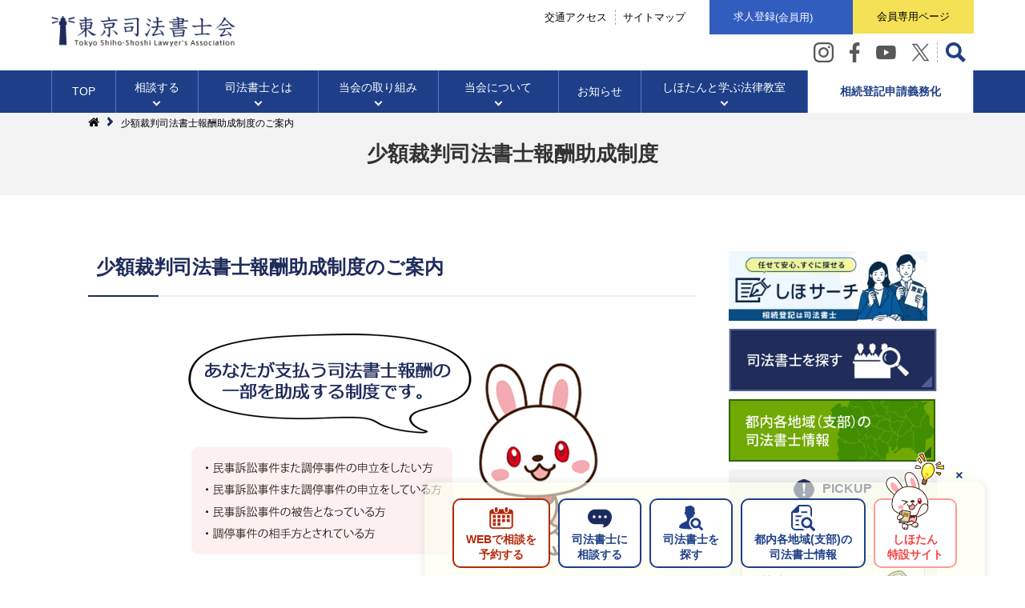

--- FILE ---
content_type: text/html
request_url: https://www.tokyokai.jp/shogaku.html
body_size: 34094
content:
<!DOCTYPE HTML>
<html><!-- InstanceBegin template="/Templates/temp.dwt" codeOutsideHTMLIsLocked="false" -->
<head>
<!-- Global site tag (gtag.js) - Google Analytics -->
<script async src="https://www.googletagmanager.com/gtag/js?id=G-MZ1GYF0WG7"></script>
<script>
  window.dataLayer = window.dataLayer || [];
  function gtag(){dataLayer.push(arguments);}
  gtag('js', new Date());

  gtag('config', 'G-MZ1GYF0WG7');
</script>
<script>
  (function(i,s,o,g,r,a,m){i['GoogleAnalyticsObject']=r;i[r]=i[r]||function(){
  (i[r].q=i[r].q||[]).push(arguments)},i[r].l=1*new Date();a=s.createElement(o),
  m=s.getElementsByTagName(o)[0];a.async=1;a.src=g;m.parentNode.insertBefore(a,m)
  })(window,document,'script','https://www.google-analytics.com/analytics.js','ga');

  ga('create', 'UA-27772225-1', 'auto');
  ga('require', 'displayfeatures');
  ga('send', 'pageview');
</script>
<meta http-equiv="Content-Type" content="text/html; charset=utf-8" />
<meta name="viewport" content="width=device-width, initial-scale=1.0">
<meta http-equiv="X-UA-Compatible" content="ie=edge">
<meta name="format-detection" content="telephone=no">
<meta name="keywords" content="東京,司法書士会,法律,ヤミ金融,相談,相続,登記,裁判,クレジット,サラ金,少額訴訟,調停,成年後見,会社設立,割賦販売,不動産,会社,債務整理">
<meta name="description" content="無料法律相談を随時行っております。暮らしの法律問題は、「身近な法律家」司法書士にお気軽にご相談ください。">












  


<title>少額裁判司法書士報酬助成制度｜東京司法書士会</title>


    <!-- Metadata -->
<link rel="stylesheet" href="/css/base/jquery.fs.boxer.css" type="text/css">
<link rel="stylesheet" href="/css/base/slick.css" type="text/css">
<link rel="stylesheet" href="/css/base/slick-theme.css" type="text/css">
<link rel="stylesheet" type="text/css" href="/css/import.css" />
<script type="text/javascript" src="/js/jquery-1.9.0.min.js"></script>
<script src="/js/jquery.fs.boxer.min.js" type="text/javascript"></script>
<script src="/js/slick.min.js" type="text/javascript"></script>
<script src="/js/script.js" type="text/javascript"></script>
</head>


<body class="" id="">
<header>
  <div class="inner">
    <p class="logo"><a href="/"><img src="/img_common/logo.png" alt="東京司法書士会"></a></p><!-- .logo -->
    <div class="header_block">
      <div>
        <span><a href="/access.html">交通アクセス</a><a href="/sitemap.html">サイトマップ</a></span>
        <ul>
          <li><a href="/member/top">求人登録<span> (会員用)</span></a></li>
          <li><a href="https://www.tokyokai.or.jp/pri/">会員専用<br class="nopc">ページ</a></li>
        </ul>
      </div>
      <ul class="sns">
      <li><a href="https://www.instagram.com/shihotan_tssk/" target="_blank"><img src="/img_renewal/ico_instagram.svg" alt="instagram"></a></li>
        <li><a href="https://www.facebook.com/tokyoshihoushoshikai" target="_blank"><img src="/img_renewal/ico_facebook.svg" alt="facebook"></a></li>
        <li><a href="https://www.youtube.com/channel/UC3IpIqk0CBZFGuWZQbIRgUw" target="_blank"><img src="/img_renewal/ico_youtube.svg" alt="youtube"></a></li>
        <li><a href="https://twitter.com/tokyossassoc" target="_blank"><img src="/img_renewal/ico_x.svg" alt="twitter"></a></li>
      </ul>
      <!-- google search -->
      <script type="text/javascript" src="https://www.google.com/coop/cse/brand?form=cse-search-box&amp;lang=ja"></script>
      <div class="headsearch">
        <form method="get" action="https://www.google.co.jp/search">
          <input type="hidden" name="ie" value="UTF-8">
          <input type="hidden" name="oe" value="UTF-8">
          <input type="hidden" name="hl" value="ja">
          <input type="hidden" name="domains" value="https://www.tokyokai.jp/">
          <input type="hidden" name="sitesearch" value="https://www.tokyokai.jp/">
          <input type="" name="q" >
          <button type="submit">検索</button>
        </form>
        <img src="/img_renewal/ico_search.svg" alt="サイト内検索">
      </div><!-- .headsearch -->
      <!-- google search -->
    </div><!-- .header_block -->
  </div>
  <nav class="global">
    <div class="inner">
      <dl class="gnav_top">
        <dt><a href="/">TOP</a></dt>
      </dl><!-- .gnav_top -->
      <dl class="gnav_consult gac">
        <dt><a href="/consult/free_consult.html">相談する</a></dt>
        <dd>
          <span class="close"></span>
          <p>相談する</p>
          <ul>
            <li>
              <span><img src="/img_renewal/global01-01.jpg" alt=""></span>
              <a href="/consult/free_consult.html"><img src="/img_renewal/ico_comment.svg" alt=""><p>無料相談法律相談<br><span>（WEB・面談・電話・出張）</span></p></a>
              <a href="/consult/yotsuya.html"><img src="/img_renewal/ico_consult.svg" alt=""><p>四谷総合相談センター</p></a>
              <a href="/consult/santama.html"><img src="/img_renewal/ico_consult.svg" alt=""><p>三多摩総合相談センター</p></a>
              <a href="/calendar.html"><img src="/img_renewal/ico_calender.svg" alt=""><p>無料相談会カレンダー</p></a>
            </li>
            <li>
              <a href="/consult/toban/">
                <span><img src="/img_renewal/global01-02.jpg" alt=""></span>
                <div><img src="/img_renewal/ico_people03.svg" alt=""><p>当番司法書士</p></div>
              </a>
            </li>
            <!-- <li>
              <a href="/consult/shinsai.html">
                <span><img src="/img_renewal/global01-03.jpg" alt=""></span>
                <div><img src="/img_renewal/ico_people03.svg" alt=""><p>震災関連情報</p></div>
              </a>
            </li> -->
            <li>
              <a href="/consult/center.html">
                <span><img src="/img_renewal/global01-04.jpg" alt=""></span>
                <div><img src="/img_renewal/ico_consult.svg" alt=""><p>すてっき(調停センター)</p></div>
              </a>
            </li>
          </ul>
        </dd>
      </dl><!-- .gnav_consult -->
      <dl class="gnav_shoshi gac">
        <dt><a href="/shoshi/">司法書士<br>とは</a></dt>
        <dd>
          <span class="close"></span>
          <p>司法書士とは</p>
          <ul>
            <li>
              <a href="/shoshi/house.html">
                <span><img src="/img_renewal/global02-01.jpg" alt=""></span>
                <div><img src="/img_renewal/ico_home.svg" alt=""><p>土地・建物の登記<br><span>（不動産登記）</span></p></div>
              </a>
            </li>
            <li>
              <a href="/shoshi/business.html">
                <span><img src="/img_renewal/global02-02.jpg" alt=""></span>
                <div><img src="/img_renewal/ico_work.svg" alt=""><p>企業法務</p></div>
              </a>
            </li>
            <li>
              <a href="/shoshi/adult.html">
                <span><img src="/img_renewal/global02-03.jpg" alt=""></span>
                <div><img src="/img_renewal/ico_care.svg" alt=""><p>成年後見</p></div>
              </a>
            </li>
            <li>
              <a href="/shoshi/property.html">
                <span><img src="/img_renewal/global02-04.jpg" alt=""></span>
                <div><img src="/img_renewal/ico_pen.svg" alt=""><p>相続業務</p></div>
              </a>
            </li>
            <li>
              <a href="/shoshi/company.html">
                <span><img src="/img_renewal/global02-05.jpg" alt=""></span>
                <div><img src="/img_renewal/ico_note.svg" alt=""><p>会社・法人の登記<br><span>（商業登記）</span></p></div>
              </a>
            </li>
            <li>
              <a href="/shoshi/trial.html">
                <span><img src="/img_renewal/global02-06.jpg" alt=""></span>
                <div><img src="/img_renewal/ico_trial.svg" alt=""><p>裁判業務</p></div>
              </a>
            </li>
            <li>
              <a href="/shoshi/money.html">
                <span><img src="/img_renewal/global02-07.jpg" alt=""></span>
                <div><img src="/img_renewal/ico_money.svg" alt=""><p>債務整理</p></div>
              </a>
            </li>
          </ul>
        </dd>
      </dl><!-- .gnav_shoshi -->
      <dl class="gnav_event gac">
        <dt><a href="/event/">当会の<br>取り組み</a></dt>
        <dd>
          <span class="close"></span>
          <p>当会の取り組み</p>
          <ul>
            <li>
              <a href="/public/faro.html">
                <span><img src="/img_renewal/global03-01.jpg" alt=""></span>
                <div><img src="/img_renewal/ico_book.svg" alt=""><p>ファーロ<span>（広報誌）</span></p></div>
              </a>
            </li>
            <li>
              <a href="/public/legal_class.html">
                <span><img src="/img_renewal/global03-02.jpg" alt=""></span>
                <div><img src="/img_renewal/ico_school.svg" alt=""><p>高校生に向けての<br>法律教室</p></div>
              </a>
            </li>
            <li>
              <a href="/public/event.html">
                <span><img src="/img_renewal/global03-03.jpg" alt=""></span>
                <div><img src="/img_renewal/ico_graf01.svg" alt=""><p>イベント開催案内・<br>開催結果</p></div>
              </a>
            </li>
            <li>
              <a href="/movie/">
                <span><img src="/img_renewal/global03-04.jpg" alt=""></span>
                <div><img src="/img_renewal/ico_play.svg" alt=""><p>動画ギャラリー</p></div>
              </a>
            </li>
            <li>
              <a href="/public/faro_issue.html">
                <span><img src="/img_renewal/global03-05.jpg" alt=""></span>
                <div><img src="/img_renewal/ico_book.svg" alt=""><p>ファーロの<br>発刊にあたって</p></div>
              </a>
            </li>
            <li>
              <a href="/public/pamphlet.html">
                <span><img src="/img_renewal/global03-06.jpg" alt=""></span>
                <div><img src="/img_renewal/ico_pamphlet.svg" alt=""><p>書籍・パンフレット等</p></div>
              </a>
            </li>
            <li>
              <a href="/movie/zoom.html">
                <span><img src="/img_renewal/global02-08.jpg" alt=""></span>
                <div><img src="/img_renewal/ico_work.svg" alt=""><p>オリジナルWEB壁紙</p></div>
              </a>
            </li>
            <li>
              <a href="/public/legal_ster.html">
                <span><img src="/img_renewal/global03-07.jpg" alt=""></span>
                <div><img src="/img_renewal/ico_star.svg" alt=""><p>劇団リーガル☆スター<br>活動記録</p></div>
              </a>
            </li>
            <!-- <li>
              <a href="/consult/shinsai.html">
                <span><img src="/img_renewal/global01-03.jpg" alt=""></span>
                <div><img src="/img_renewal/ico_people03.svg" alt=""><p>震災関連情報</p></div>
              </a>
            </li> -->
          </ul>
        </dd>
      </dl><!-- .gnav_event -->
      <dl class="gnav_about gac">
        <dt><a href="/about/">当会に<br>ついて</a></dt>
        <dd>
          <span class="close"></span>
          <p>当会について</p>
          <ul>
            <li>
              <a href="/about/message.html">
                <span><img src="/img_renewal/global04-01.jpg" alt=""></span>
                <div><img src="/img_renewal/ico_people01.svg" alt=""><p>会長挨拶</p></div>
              </a>
            </li>
            <li>
              <a href="/about/statement.html">
                <span><img src="/img_renewal/global04-04.jpg" alt=""></span>
                <div><img src="/img_renewal/ico_comment02.svg" alt=""><p>会長声明・会長談話</p></div>
              </a>
            </li>
            <li>
              <a href="/about/public_comment.html">
                <span><img src="/img_renewal/global04-06.jpg" alt=""></span>
                <div><img src="/img_renewal/ico_comment02.svg" alt=""><p>パブリックコメント・意見書</p></div>
              </a>
            </li>
            <li>
              <a href="/about/profile.html">
                <span><img src="/img_renewal/global04-02.jpg" alt=""></span>
                <div><img src="/img_renewal/ico_pin.svg" alt=""><p>東京司法書士会概要</p></div>
              </a>
            </li>
            <li>
              <a href="/about/chart.html">
                <span><img src="/img_renewal/global04-05.jpg" alt=""></span>
                <div><img src="/img_renewal/ico_map.svg" alt=""><p>東京司法書士会機構図</p></div>
              </a>
            </li>
            <li>
              <a href="/about/data.html">
                <span><img src="/img_renewal/global04-03.jpg" alt=""></span>
                <div><img src="/img_renewal/ico_graf02.svg" alt=""><p>情報公開資料</p></div>
              </a>
            </li>
          </ul>
        </dd>
      </dl><!-- .gnav_about -->
      <dl class="gnav_news">
        <dt><a href="/news/">お知らせ</a></dt>
      </dl><!-- .gnav_news -->
      <dl class="gnav_lushan gac">
        <dt><a href="/consult/">しほたんと学ぶ<br>法律教室</a></dt>
        <dd>
          <span class="close"></span>
          <p>しほたんと学ぶ<br>法律教室</p>
          <ul>
            <li>
              <a href="/consult/property/archive01.html">
                <span><img src="/img_renewal/global05-01.jpg" alt=""></span>
                <div><img src="/img_renewal/ico_pen.svg" alt=""><p>相続のこと</p></div>
              </a>
            </li>
            <li>
              <a href="/consult/company/archive01.html">
                <span><img src="/img_renewal/global05-02.jpg" alt=""></span>
                <div><img src="/img_renewal/ico_work.svg" alt=""><p>会社のこと</p></div>
              </a>
            </li>
            <li>
              <a href="/consult/kouken/archive01.html">
                <span><img src="/img_renewal/global05-03.jpg" alt=""></span>
                <div><img src="/img_renewal/ico_care.svg" alt=""><p>成年後見のこと</p></div>
              </a>
            </li>
            <li>
              <a href="/consult/house/archive01.html">
                <span><img src="/img_renewal/global05-04.jpg" alt=""></span>
                <div><img src="/img_renewal/ico_home.svg" alt=""><p>土地や家のこと</p></div>
              </a>
            </li>
            <li>
              <a href="/consult/money/archive01.html">
                <span><img src="/img_renewal/global05-05.jpg" alt=""></span>
                <div><img src="/img_renewal/ico_money.svg" alt=""><p>借金のこと</p></div>
              </a>
            </li>
            <li>
              <a href="/consult/trial/archive01.html">
                <span><img src="/img_renewal/global05-06.jpg" alt=""></span>
                <div><img src="/img_renewal/ico_trial.svg" alt=""><p>裁判のこと</p></div>
              </a>
            </li>
          </ul>
        </dd>
      </dl><!-- .gnav_lushan -->
      <dl class="gnav_souzoku">
        <dt><a href="/souzokugimu.html">相続登記申請義務化</a></dt>
      </dl><!-- .gnav_souzoku -->
    </div>
  </nav><!-- .global -->
</header>
<section>
  <div id="contents"><!-- InstanceBeginEditable name="contents" -->
                  <h2>少額裁判司法書士報酬助成制度</h2>
<div class="inner">
<!-- <p style="font-size:20px;">現在、ページの更新に向けて準備中です。</p> -->

<p class="pankuzu"><a href="index.html"><i class="fa fa-home" aria-hidden="true"></i></a><img src="img_common/arrow01.png" alt="" />少額裁判司法書士報酬助成制度のご案内</p>
<article>
<div id="left">
<h3>少額裁判司法書士報酬助成制度のご案内</h3>
<img src="img_contents/shogakuImg01.png" alt="" class="shogakuImg01 nosp" /><img src="img_contents/shogakuImg01_sp.png" alt="" class="shogakuImg01 nopc" />
<div class="shogakuBox01 mb40">
<p class="shogakuTxt01 mb20">そんなあなたに東京司法書士会の<br /><span>少額裁判司法書士報酬助成制度があります。</span></p>
<p class="shogakuTxt02 mb25">少額裁判司法書士報酬助成制度（以下「この制度」と呼びます。）は、司法書士への報酬を助成する制度です。この制度を利用するには、次の要件を備えていることが必要です。</p>
<dl class="shogakuDl01">
<dt><img src="img_contents/shogakuPoint01.png" alt="要件1" /></dt>
<dd>簡易裁判所の管轄事件で、「相手に請求する額」、または「相手から請求されている額」が60万円以下の民事訴訟事件、調停事件であること。</dd>
<dt><img src="img_contents/shogakuPoint02.png" alt="要件2" /></dt>
<dd>この制度を利用するときに、東京司法書士会の会員である司法書士に対し、少なくとも1万円の着手金を払い、訴訟代理人（以下「当該代理人」と呼びます。）になってもらうか、すでになってもらっていること。</dd>
<dt><img src="img_contents/shogakuPoint03.png" alt="要件3" /></dt>
<dd>当該代理人に、東京司法書士会に対して助成金の申し込みをしてもらうこと。<br /><span> ※（助成金の申し込みをする時に、当該代理人に少なくとも1万円の着手金を支払っていることが必要です。また、東京司法書士会からの問合せにお答えいただく場合もございますので、予めご了承ください。）</span></dd>
</dl>
</div>
<div class="shogakuBox02 mb20">
<p class="shogakuTxt04">次のような事件については、この制度を利用することができません。</p>
<ul>
<li>過払金請求事件等の債務整理に関する事件。</li>
<li>請求原因が法律上の要件を満たしていない訴訟の提起、調停の申立。</li>
<li>裁判の原告や調停の申立人からの請求に対し、法律的に正当な反論ができないような事件。</li>
</ul>
</div>
<p class="shogakuTxt05">※この制度以外にも、日本司法支援センター（法テラス）の民事法律扶助制度を利用することができます。事件を依頼する司法書士に、この制度と法テラスの民事法律扶助制度の説明を聞いて、いずれかを選択してください。両方を選択することはできません。また、生活保護を受給されている方は、法テラスの民事法律扶助制度を利用していただければ、報酬の償還が免除される場合もありますので、事件を依頼する司法書士にご確認ください。<br /> ※この制度を利用される方と当該代理人との間のトラブルについては、東京司法書士会では一切責任を負いませんので、訴訟事件や調停事件を依頼しようとする司法書士に十分な説明を受けてから、この制度の利用をご検討下さい。</p>
<p class="shogakuTxt05">※この制度を利用できる要件が整っている場合でも、東京司法書士会において、助成金を交付することが適当でないと判断する場合もございますので、予めご了承ください。また、この制度利用の申し込みが多数に達した場合は、申し込みを締め切らせていただく場合もございますので、この制度を利用する際に、依頼を予定している司法書士にご確認ください。</p>
<div class="centerBox01 cf"><img src="img_contents/shogakuImg04.png" alt="" />
<dl>
<dt>訴訟の費用でお悩みの方へパンフレット</dt>
<dd>東京司法書士会の少額裁判司法書士報酬助成制度「訴訟の費用でお悩みの方へ」の紹介パンフレットもご用意しております。<br /><br /> <a href="pdf/syougaku-saiban.pdf" target="_blank" class="pdflink">パンフレットのダウンロード</a></dd>
</dl>
</div>
<h5>Q&amp;A</h5>
<div class="faqBox01">
<dl id="faqMenu">
<dt>Q1.<span>この制度（少額裁判司法書士報酬助成制度）は、どんなものなのですか？</span></dt>
<dd>A1.<span>少額なトラブルを抱えているけど、司法書士への費用を考えると、裁判手続を利用して問題を解決することを躊躇してしまう、という方のために、司法書士がその方の代理人となって裁判手続のお手伝いをしようとする制度です。また、すでに裁判や調停の手続き中の方のためにも役立つ制度です。<br /> 訴額（「相手方に請求する額」、または「相手方から請求されている額」）が60万円以下、依頼する司法書士に本制度を利用する前に着手金として少なくとも1万円を支払う等の制約があります。Q３～Q５をご参照ください。</span></dd>
</dl>
<dl id="faqMenu">
<dt>Q2.<span>この制度はどんなときに利用できるのですか？</span></dt>
<dd>A2.<span>個人の方がこの制度を利用できる例として、<br /> ● 60万円以下の「個人間」のお金の貸し借り<br /> ● 60万円以下の交通事故（ 物損事故。自転車事故を含みます。）<br /> ● 60万円以下の残業代未払い等の労働問題<br /> ● 60万円以下の未払い家賃の請求<br /> ● 60万円以下の敷金の返還　など<br /> 簡易裁判所の裁判手続や調停手続を利用してトラブルを解決するために利用できる制度です。あなたが相手に裁判で請求する場合、あなたが相手から裁判で請求を受けている場合も利用できます。<br /> （但し、そのトラブルについて、ある程度の証明となる書類等が必要となる場合があります。）</span></dd>
</dl>
<dl id="faqMenu">
<dt>Q3.<span>クレジット会社や消費者金融から借りたお金に関する場合（過払い金の返還や債務整理をしたい時）でも利用できますか？</span></dt>
<dd>A3.<span>残念ながら使えません。あくまでも個人の間で発生したお金に関するトラブルを解決するために利用できる制度ですので、クレジット会社や消費者金融に関する場合には使えません。そのときは、法テラスの民事法律扶助制度をご利用ください。</span></dd>
</dl>
<dl id="faqMenu">
<dt>Q4.<span>最初に費用はかかるのですか？</span></dt>
<dd>A4.<span>司法書士に事件を依頼するときに、少なくとも1万円の着手金を支払っていただきます。<br /><span color="#FF0000" style="color: #ff0000;">着手金の支払いについては、依頼する司法書士にご相談ください。</span></span></dd>
</dl>
<dl id="faqMenu">
<dt>Q5.<span>この制度と法テラスの民事法律扶助制度を一緒に利用することはできますか？</span></dt>
<dd>A5.<span>この制度と法テラスの民事法律扶助制度の両方を利用することはできません。それぞれの制度にメリットやデメリットがありますので、どちらを選ぶほうがよいのか、事件を依頼する司法書士にご相談ください。</span></dd>
</dl>
<dl id="faqMenu">
<dt>Q6.<span>司法書士に依頼したいときは、どんなものを持参すればいいでしょうか？</span></dt>
<dd>A6.<span>あなたの主張が分かる書類、裁判所に提出した書類、裁判所から届いた書類などをご持参ください。<br /><span color="#FF0000" style="color: #ff0000;">詳しくは、事前に司法書士にご確認ください。</span></span></dd>
</dl>
<dl id="faqMenu">
<dt>Q7.<span>司法書士を紹介してもらえますか？</span></dt>
<dd>A7.<span>東京司法書士会では、あなたのご住所や職場の近くの司法書士を紹介しています。詳しくは、下記にお電話ください。</span></dd>
</dl>
</div>
<div class="shogakuBox04">東京司法書士会総合相談センター（四谷）<br /> TEL　03-3353-9205　<br class="nopc" />[平日]午前9時～正午/午後1時～午後4時30分<br /><br class="nopc" /> 東京司法書士会総合相談センター（立川）<br /> TEL　042-548-3933　<br class="nopc" />[平日]午前10時～午後4時</div>
</div>
</article>

<script>
    $(function(){
        $("#faqMenu dt").on("click", function() {
            $(this).next().slideToggle();
        });
    });
</script>
                  
      <article>
  <div id="right"><!-- TemplateBeginIf cond="_document['newslist']" -->
  <!-- TemplateEndIf --><!-- TemplateBeginIf cond="consult" -->
  
  <!-- TemplateEndIf --><!-- TemplateBeginIf cond="shoshilist" -->
  
  <!-- TemplateEndIf --><!-- TemplateBeginIf cond="aboutlist" -->
  
  <!-- TemplateEndIf --><!-- TemplateBeginIf cond="_document['publiclist']" -->
  
  <!-- TemplateEndIf --><!-- TemplateBeginIf cond="movielist" -->
  
  <!-- TemplateEndIf --><!-- TemplateBeginIf cond="rozanlist" -->
  
  <!-- TemplateEndIf --><!-- TemplateBeginIf cond="consultlist" -->
  
  <!-- TemplateEndIf -->
  <div class="rightBa nosp"><a href="https://souzoku.shiho-shoshi.or.jp/lp/" target="_blank" class="Banner"><img src="/img_common/ba_shihosearch.jpg" alt="しほサーチ"></a></div>
  <div class="rightBa nosp"><a href="/tokyokai/member.php" class="Banner"><img src="/img_common/ba01.jpg" alt="司法書士を探す"></a></div>
    <div class="rightBa"><a href="/shibu/" class="Banner"><img src="/img_common/ba02.jpg" alt="都内各地域の司法書士情報" class="nosp"><img src="/img_sp/ba02_sp.jpg" alt="都内各地域の司法書士情報" class="nopc"></a></div>
    <article>
      <div class="rightPickup">
        <dl>
          <dt><img src="/img_common/icon_pickup.jpg" alt="">PICKUP</dt>
          <dd><a href="/consult/kyumin.html" class="Banner"><img src="/img_common/pickup08.jpg" alt="休眠会社・休眠一般法人の通知書" class="nosp"><img src="/img_sp/pickup08_sp.jpg" alt="休眠会社・休眠一般法人の通知書" class="nopc"></a></dd>
        <dd><a href="/kakuu.html" class="Banner"><img src="/img_common/pickup07.jpg" alt="架空請求にご注意" class="nosp"><img src="/img_common/pickup07_sp.jpg" alt="架空請求にご注意" class="nopc"></a></dd>
          <dd><a href="/consult/center.html" class="Banner"><img src="/img_common/pickup01.jpg" alt="東京司法書士会調停センター すてっき" class="nosp"><img src="/img_sp/pickup01_sp.jpg" alt="東京司法書士会調停センター すてっき" class="nopc"></a></dd>
          <dd><a href="/public/legal_class.html" class="Banner"><img src="/img_common/pickup02.jpg" alt="高校生等に向けて法律教室" class="nosp"><img src="/img_sp/pickup02_sp.jpg" alt="高校生等に向けて法律教室" class="nopc"></a></dd>
          <dd><a href="/consult/toban/index.html" class="Banner"><img src="/img_common/pickup03.jpg" alt="裁判所から書類が届いたら 当番司法書士" class="nosp"><img src="/img_sp/pickup03_sp.jpg" alt="裁判所から書類が届いたら 当番司法書士" class="nopc"></a></dd>
          <dd><a href="/not_shoshi.html" class="Banner"><img src="/img_common/pickup04.jpg" alt="ニセ司法書士にご用心！" class="nosp"><img src="/img_sp/pickup04_sp.jpg" alt="ニセ司法書士にご用心！" class="nopc"></a></dd>
          <dd><a href="/shogaku.html" class="Banner"><img src="/img_common/pickup05.jpg" alt="少額裁判報酬助成制度" class="nosp"><img src="/img_sp/pickup05_sp.jpg" alt="少額裁判報酬助成制度" class="nopc"></a></dd>
        </dl>
        <!-- / .rightPickup --></div>
    </article>
    <div class="faro">
      <p><a href="/public/faro.html">ファーロ ( 広報誌 )</a></p>
      <a href="/public/faro.html" class="Banner"><img src="/img_common/faro01.jpg?211012" alt="ファーロ"></a> <span>「ファーロ」とは<br>
      ｢身近な法律家」である司法書士の事を市民の皆様にもっと良く知っていただくための制度広報誌です。</span> 
      <!-- / .faro --></div>
    <div class="rightList01">
      <ul>
        <!--<li><a href="/news/2016/02/post-162.html">注意勧告事例の公表について</a></li>-->
        <!-- <li><a href="/consult/shinsai.html">震災関連情報</a></li> -->
      </ul>
    </div>
    <!-- / #right --></div>
</article>
      <!-- / .inner --></div>
    <!-- / #contents --></div>
</section>
<footer>
  <div class="footer_fix">
    <span class="close"><span></span><span></span><span></span></span>
    <span id="totop"><a href="#"><img src="/img_common/totop.png" alt=""></a></span>
    <ul>
      <li class="shihotan"><a href="/shihotan/" onclick="ga('send', 'event', 'btn', 'click', 'shihotan');">しほたん<br>特設サイト</a></li>
<li class="websoudan"><a href="https://www.tokyokai.or.jp/consultation/form1" onclick="ga('send', 'event', 'btn', 'click', 'websoudan');" target="_blank">WEBで相談を<br>予約する</a></li>
      <li><a href="/consult/free_consult.html" onclick="ga('send', 'event', 'btn', 'click', 'soudan');">司法書士に<br>相談する</a></li>
      <li><a href="/tokyokai/member.php" onclick="ga('send', 'event', 'btn', 'click', 'search');">司法書士を<br>探す</a></li>
      <li><a href="/shibu/" onclick="ga('send', 'event', 'btn', 'click', 'info');">都内各地域<span class="nosp">(支部)</span>の<br>司法書士情報</a></li>
    </ul>
  </div><!-- .footer_fix -->
  <div class="footer_contents">
    <div class="inner">
      <div class="footer_slider_wrap">
        <div class="footer_slider">
          <div class="footer_slider_contents out"><a href="https://www.shiho-shoshi.or.jp/reception" target="_blank"><img src="/img_renewal/footer_ba10.jpg" alt="「悪質なネット登記サービス」に関する情報提供フォーム"></a></div>
          <div class="footer_slider_contents out"><a href="https://souzoku.shiho-shoshi.or.jp/lp/" target="_blank"><img src="/img_renewal/footer_ba09.jpg" alt="しほサーチ"></a></div>
          <div class="footer_slider_contents out"><a href="https://www.shiho-shoshi.or.jp/inheritance_lp" target="_blank"><img src="/img_renewal/footer_ba07.jpg" alt="相続登記相談センター"></a></div>
          <div class="footer_slider_contents out"><a href="https://ls-tokyo.jp/" target="_blank"><img src="/img_renewal/footer_ba01.jpg" alt="リーガルサポート"></a></div>
          <div class="footer_slider_contents out"><a href="https://www.houterasu.or.jp/" target="_blank"><img src="/img_renewal/footer_ba02.jpg" alt="法テラス"></a></div>
          <div class="footer_slider_contents outw"><a href="/shihotan/" target="_blank"><img src="/img_renewal/footer_ba03.jpg" alt="しほたん"></a></div>
          <div class="footer_slider_contents outw"><a href="https://www.shiho-shoshi.or.jp/html/diary/" target="_blank"><img src="/img_renewal/footer_ba04.jpg" alt="ある司法書士の一日"></a></div>
          <div class="footer_slider_contents outw"><a href="https://www.shiho-shoshi.or.jp/html/hoteisozoku/" target="_blank"><img src="/img_renewal/footer_ba08.jpg" alt="相続手続が新しくなったんですね"></a></div>
          <div class="footer_slider_contents outw small"><a href="https://www.reinfolib.mlit.go.jp/" target="_blank"><img src="/img_renewal/footer_ba06.png" alt="不動産の価値検索"></a></div>
        </div><!-- .footer_slider -->
      </div><!-- .footer_slider_wrap -->
      <ul>
        <li><a href="/privacy.html">個人情報保護方針</a></li>
        <li><a href="/terms_and_conditions.html">サイト利用条件</a></li>
        <li><a href="/job.php">求人情報</a></li>
        <li><a href="/trouble.html">司法書士とのトラブル</a></li>
        <li><a href="/link.html">リンク集</a></li>
        <li><a href="/opinion/opinion.html">メッセージボックス</a></li>
        <li><a id="modal_btn_x3" href="javascript:void(0);">自治体の皆様</a></li>
      </ul>
      <div style="width: 65%;margin: auto;text-align: center;" class="nopc">
        <a href="https://www.instagram.com/shihotan_tssk/" target="_blank" style="display: inline-block;width: 22%;"><img src="/img_renewal/ico_instagram.svg" alt="instagram" style="height: 30px;width:auto;"></a><a href="https://www.facebook.com/tokyoshihoushoshikai" target="_blank" style="display: inline-block;width: 22%;"><img src="/img_renewal/ico_facebook.svg" alt="facebook" style="height: 30px;width:auto;"></a><a href="https://www.youtube.com/channel/UC3IpIqk0CBZFGuWZQbIRgUw" target="_blank" style="display: inline-block;width: 22%;"><img src="/img_renewal/ico_youtube.svg" alt="youtube" style="height:30px;width:auto;"></a><a href="https://twitter.com/tokyossassoc" target="_blank" style="display: inline-block;width: 20%;"><img src="/img_renewal/ico_x.svg" alt="twitter" style="height: 30px;width: auto;"></a>
      </div>
    </div>
  </div><!-- .footer_contents -->
  <p>Copyright © TOKYO SHIHO-SHOSHI LAWYER’S ASSOCIATION</p>
</footer>
<aside id="modal_x3" style="display: none;">
  <div id="modal_x3_in" class="ssv_box">
    <div class="inboxx_y">
      <div id="modal_x3_cont">
        <div class="bbox3" id="sxsx_inq">
          <p>自治体の皆様からの職務上請求に関するお問い合わせにつきましては、<br>下記「照会フォーム」をクリックし、情報入力ページにお進みください。</p>
          <div class="btn_wp3">
            <a class="c_btn03x" href="/shokai.html"><span>照会フォーム</span></a>
          </div>
        </div>
      </div>
      <p class="close3"></p>
    </div>
  </div>
</aside>
</body>
<!-- InstanceEnd --></html>

--- FILE ---
content_type: text/css
request_url: https://www.tokyokai.jp/css/import.css
body_size: 802
content:
@charset "shift_jis";

/* Base
========================================== */
/*@import "http://netdna.bootstrapcdn.com/font-awesome/4.4.0/css/font-awesome.min.css" screen,print;*/
@import url(https://netdna.bootstrapcdn.com/font-awesome/4.4.0/css/font-awesome.min.css) screen,print;
@import "base/reset.css" screen,print;
@import url("base/s_common.css") screen and (min-width:0px) and (max-width: 480px);
@import url("base/s_contents.css") screen and (min-width:0px) and (max-width: 480px);
@import url("base/s_contents_renewal.css") screen and (min-width:0px) and (max-width: 480px);
@import url("base/common.css") screen and (min-width:481px) ,print;
@import url("base/contents.css") screen and (min-width:481px) ,print;
@import url("base/contents_renewal.css") screen and (min-width:481px) ,print;


--- FILE ---
content_type: text/css
request_url: https://www.tokyokai.jp/css/base/s_common.css
body_size: 1850
content:
@charset "utf-8";
/* CSS Document */
/* =======================================

	Structure CSS

========================================== */


/* cf
========================================== */

/* new clearfix */
.cf:after {
	visibility: hidden;
	display: block;
	font-size: 0;
	content: " ";
	clear: both;
	height: 0;
}

* html .cf {
	zoom: 1;
} /* IE6 */

*:first-child+html .cf {
	zoom: 1;
} /* IE7 */

.nosp{
	display:none !important;
}

.center {
	text-align: center;
	vertical-align:middle;
}
.txtright{
	display:block;
	text-align:right;
	padding:5% 3%;
}
.bold{
	font-weight:bold;
}
.indent {
	padding-left:1em;
	text-indent:-1em;
}
.red {
	color:#A54634;
}
.blue {
	color:#1E2C5A;
}
.jp90{
	font-feature-settings:'jp90';
	-moz-font-feature-settings:'jp90=1';
	-webkit-font-feature-settings:'jp90' 1;
}
.f_min{
	font-family:"Roboto Slab" , Garamond , "Times New Roman" , "游明朝" , "Yu Mincho" , "游明朝体" , "YuMincho" , "ヒラギノ明朝 Pro W3" , "Hiragino Mincho Pro" , "HiraMinProN-W3" , "HGS明朝E" , "ＭＳ Ｐ明朝" , "MS PMincho" , serif;
}
.f12{
	font-size:12px;
}
.f16{
	font-size:16px;
}
.button a{
	text-align: center;
	text-decoration: none;
	display:block;
}
/* =======================================

	margin

========================================== */
.mb0 {
	margin-bottom:0px !important;
}

.mb5 {
	margin-bottom:5px !important;
}

.mb10 {
	margin-bottom:10px !important;
}

.mb15 {
	margin-bottom:15px !important;
}

.mb20 {
	margin-bottom:20px !important;
}

.mb25 {
	margin-bottom:25px !important;
}

.mb30 {
	margin-bottom:30px !important;
}

.mb35 {
	margin-bottom:35px !important;
}

.mb40 {
	margin-bottom:5% !important;
}

.mb45 {
	margin-bottom:45px !important;
}

.mb50 {
	margin-bottom:10% !important;
}

.mb70 {
	margin-bottom:70px !important;
}

.mb150 {
	margin-bottom:150px !important;
}


--- FILE ---
content_type: text/css
request_url: https://www.tokyokai.jp/css/base/s_contents.css
body_size: 51006
content:
/* =======================================

	Common CSS

========================================== */
body {
	margin:0 auto;
	padding:0;
	font-size:14px;
	line-height: 1.5;
	background:#fff;
}

a {
	text-decoration:underline;
	color:#4C669D;
	height:0 !important;
}

a:hover {
	text-decoration:none;
}

.inner {
	width:100%;
	margin:0 auto;
	position:relative;
	clear:both;
}

a.Banner img{
filter:alpha(opacity=100);
 -moz-opacity: 1.0;
opacity: 1.0;
}

a.Banner:hover img{
filter:alpha(opacity=70);
-moz-opacity: 0.5;
opacity: 0.5;
}
a.pdflink{
	background:url(../../img_common/icon_pdf.jpg) no-repeat right center,url(../../img_common/arrow01.png) no-repeat left center  !important;
	padding:0 5%;
}
a.pdflink02{
	background:url(../../img_common/icon_pdf.jpg) no-repeat right center,url(../../img_common/arrow05.png) no-repeat left center  !important;
	padding:0 5%;
}
a.pdflink03{
	background:url(../../img_common/icon_pdf.jpg) no-repeat right center,url(../../img_common/arrow06.png) no-repeat left center  !important;
	padding:0 5%;
	margin-left:3%;
}
a.excellink01{
	background:url(../../img_common/icon_word.jpg) no-repeat right center,url(../../img_common/arrow06.png) no-repeat left center  !important;
	padding:0 5%;
	margin-left:3%;
}
a.arrow01{
	background:url(../../img_common/arrow03.png) no-repeat left center  !important;
	padding:0 0 0 15px;
}
a.arrow02{
	background:url(../../img_common/arrow05.png) no-repeat left center  !important;
	padding:0 0 0 15px;
}
/* header
========================================== */
#header{
	border-bottom:4px solid #1E2C5B;
}
#header .headbtn_sp{
	letter-spacing:-.4em;
	font-size:11px;
}
#header .headbtn_sp p{
	display:inline-block;
	vertical-align:middle;
	letter-spacing:normal;
	width:calc((100% - 2px) / 3);
	text-align:center;
	border-right:1px solid #ccc;
	border-bottom:1px solid #ccc;
	margin-bottom:10%;
}
#header .headbtn_sp p a{
	display:block;
	padding:10% 0 20%;
}
#header .headbtn_sp p:last-of-type{
	border-right:none;
}
#header .headbtn_sp p img{
	margin-right:10%;
	width:13%;
}
#header .logo{
	width:50%;
	float:left;
	margin-left:5%;
}
#header .logo img{
	width:100%;
}
.spmenu{
	display:block;
	width:10%;
	margin:0 5% 5% 0;
	float:right;
}
.spmenu img{
	width:100%;
}


header .spNav {
	clear:both;
	color: #000;
	width: 100%;
}

header .spNav ul {
	list-style-type: none;
	padding: 0;
}

header .spNav ul li:first-child {
	border-top:#ccc dotted 1px;
}

header .spNav ul li a {
	display:block;
	border-bottom:#ccc dotted 1px;
	text-align: center;
	padding: 6% 0;
	line-height:0;
}
/* footer
========================================== */
#footer a{
	color:#fff;
	text-decoration:none;
}
#footer a:hover{
	text-decoration:underline;
}
#footer{
	clear:both;
}
.foot01{
	background:url(../../img_common/foot_bg.jpg);
	padding:5%;
	width:90%;
}
.foot01 li{
	margin-bottom:5%;
	width:100%;
}
.foot01 li img{
	width:100%;
}
.foot01 li:last-of-type{
	margin-bottom:0;
}
.foot02{
	background:#1E2C5C;
	padding:5% 3%;
	text-align:center;
}
.foot02 p.footlogo{
	width:60%;
	margin:0 auto 5%;
}
.foot02 p.footlogo img{
	width:100%;
}
.foot02 p.footsns{
    width: 65%;
    margin: 0 auto 5%;
    color: #fff;
}
.foot02 p.footsns img{
	width:25%;
	margin:2% 3% 0;
}
.foot02 dl{
	color:#fff;
	width:100%;
	line-height:1.8;
	margin-bottom:3%;
}
.foot02 dt{
	font-size:14px;
	margin-bottom:5px;
	cursor:pointer;
	background:rgba(255,255,255,0.15) url(../../img_sp/icon_puls.png) no-repeat 95% center;
	background-size:5%;
	padding:2% 0;
}
.foot02 dt.active{
	background:rgba(255,255,255,0.15) url(../../img_sp/icon_minus.png) no-repeat 95% center;
	background-size:5%;
}
.foot02 dd{
	font-size:12px;
	display:none;
	border-bottom:1px solid #ccc;
}
.foot02 dd a{
	padding:6% 0;
	display:block;
	line-height:0;
}
.foot03{
	background:#0E1429;
	padding:3%;
	text-align:center;
	color:#999;
	font-size:11px;
	line-height:1.8;
}
#top .foot03{
padding-bottom:40%;
}
.foot03 a{
	color:#999 !important;
}
#totop{
	position:fixed;
	right:5%;
	bottom:10%;
}
#top #totop{
	position:fixed;
	right:5%;
	bottom:15%;
}
/* contents
========================================== */
#contents {
}
h2{
	width:100%;
	padding:7% 0;
	text-align:center;
	font-size:18px;
	font-weight:bold;
	color:#333;
	background:#F3F3F3;
	margin-bottom:5%;
}
h3{
	font-size:14px;
	font-weight:bold;
	color:#1E2C5C;
	border-bottom:2px solid #F1F1F1;
	position:relative;
	clear:both;
	padding:3%;
	margin:0 auto 5%;
	width:88%;
}
h3::before{
	width:88px;
	border-bottom:2px solid #1E2C5C;
	position:absolute;
	bottom:-2px;
	left:0;
	content:"";
}
h4{
	font-size:20px;
	font-weight:bold;
	color:#1E2C5C;
	margin-bottom:10%;
	padding:0 3%;
}
h5{
	font-size:16px;
	font-weight:bold;
	padding:0 0 0 3%;
	border-left:4px solid #1E2C5C;
	width:88%;
	margin:0 auto 5%;
	clear:both;
}
h6{
	font-size:16px;
	font-weight:bold;
	padding:0 0 0 3%;
	margin-bottom:10px;
}

.flee h5#c01{
	border-left:4px solid #FF6600 !important;
}
.flee h5#c02{
	border-left:4px solid #006699 !important;
}
.flee h5#c03{
	border-left:4px solid #FF6699 !important;
}
.txt01{
	padding:0 3%;
}
.pankuzu {
	display:none;
}

.scrollBox01{
	overflow:auto;
	height:250px;
	margin:0 auto 10%;
	border:1px solid #ccc;
	padding:3%;
	width:88%;
}
.box01{
	margin-bottom:10%;
	text-align:center;
}
.box01 .txt01{
	text-align:left;
}
.box01 img{
	width:80%;
	margin:0 auto 10%;
}
.faro_issue .box01 img,
.legal_ster .box01 img,
.shoshi .box01 img,
.about .box01 img,
.not-shoshi .box01 img,
.public .box01 img,
.legal_class .box01 img,
.pamphlet .box01 img,
.center_p .box01 img{
	float:right;
	margin:0 3% 3% 3%;
	width:40%;
}
.box02{
	margin-bottom:10%;
	text-align:center;
}
.box02 .txt01{
	text-align:left;
	margin-bottom:5%;
}
.box02 img{
	width:80%;
}
.newsBox01,
.newsBox02{
	padding:3%;
}
.newsBox01 dl,
.newsBox02 dl{
	padding:3% 0;
	border-bottom:1px solid #ccc;
	margin-bottom:3%;
}
.newsBox01 dl dt,
.newsBox02 dl dt{
	font-size:13px;
	margin-bottom:10px;
}
.newsBox01 dl dd a{
	color:#000;
}
.newsBox01 dl dt span,
.newsBox02 dl dt span{
	display:inline-block;
	vertical-align:middle;
	padding:5px 0;
	width:110px;
	text-align:center;
	margin-left:10px;
}
.newsBox01 dl dt span.news01,
.newsBox02 dl dt.news01 span{
	border:1px solid #000;
}
.newsBox01 dl dt span.news02,
.newsBox02 dl dt.news02 span{
	color:#fff;
	background:#4D679D;
}
.newsBox01 dl dt span.news03,
.newsBox02 dl dt.news03 span{
	color:#fff;
	background:#CC6600;
}
.newsBox01 dl dt span.news04,
.newsBox02 dl dt.news04 span{
	color:#fff;
	background:#999999;
}
.newsBox01 dl dt span.news05,
.newsBox02 dl dt.news05 span{
	color:#fff;
	background:#FF9899;
}
.newsBox01 dl dt span.n04{
	color:#fff;
	background:#FF9900;
}
.newsBox02 p{
	font-size:20px;
	font-weight:bold;
	color:#1E2C59;
	margin-bottom:20px;
}
.newsBox02 dl dd{
	padding-bottom:50px;
	line-height:1.8em;
}
.newsBox02 dl dd a{
	background:url(../../img_common/arrow01.png) no-repeat left center;
	padding:0 20px;
	color:#000;
}
.newsBox02 dl dd a img{
	display:inline-block;
	vertical-align:middle;
	margin-left:10px;
}

.list01 dl{
	border-collapse:collapse;
	margin-bottom:5%;
	width:100%;
}
.list01 dl dt{
	text-align:center;
	background:#1E2C5B;
	width:100%;
	color:#fff;
	padding:5% 0;
	font-size:16px;
}
.list01 dl dt img{
	display:inline-block;
	vertical-align:middle;
	margin-right:3%;
}
.list01 dl dd a{
	box-sizing:border-box;
	display:block;
	text-decoration:none;
	border-bottom:1px solid #ccc;
	width:100%;
	padding:6% 10%;
	line-height:0;
	vertical-align:middle;
	background:url(../../img_common/arrow01.png) no-repeat 15px center;
}
.news2016 .list01 dl dd.nList12 a,
.news2015 .list01 dl dd.nList11 a,
.news2014 .list01 dl dd.nList10 a,
.news2013 .list01 dl dd.nList09 a,
.news2012 .list01 dl dd.nList08 a,
.news2011 .list01 dl dd.nList07 a,
.news2010 .list01 dl dd.nList06 a,
.news2009 .list01 dl dd.nList05 a,
.news2008 .list01 dl dd.nList04 a,
.news2007 .list01 dl dd.nList03 a,
.news2006 .list01 dl dd.nList02 a,
.news2005 .list01 dl dd.nList01 a,
.message .list01 dl dd.aList01 a,
.statement .list01 dl dd.aList02 a,
.profile .list01 dl dd.aList03 a,
.chart .list01 dl dd.aList04 a,
.date .list01 dl dd.aList05 a,
.faro .list01 dl dd.pList01 a,
.faro_issue .list01 dl dd.pList02 a,
.legal_class .list01 dl dd.pList03 a,
.pamphlet .list01 dl dd.pList04 a,
.event .list01 dl dd.pList05 a,
.legal_star .list01 dl dd.pList06 a,
.cm .list01 dl dd.pList07 a,
.rozan_property .list03 dl dt.rList01,
.rozan_house .list03 dl dt.rList02,
.rozan_cimpany .list03 dl dt.rList03,
.rozan_money .list03 dl dt.rList04,
.rozan_kouken .list03 dl dt.rList05,
.rozan_trial .list03 dl dt.rList06{
	background:#4D679D url(../../img_common/arrow02.png) no-repeat 15px center;
	color:#fff;
}
.list03{
	margin-bottom:10%;
}
.list03 dl{
	border-collapse:collapse;
	width:100%;
}
.list04 dl{
	border-collapse:collapse;
	margin-bottom:5%;
	width:100%;
}
.list03 p,
.list04 p{
	text-align:center;
	background:#1E2C5B;
	width:100%;
	color:#fff;
	padding:5% 0;
	font-size:16px;
}
.list03 p img,
.list04 p img{
	display:inline-block;
	vertical-align:middle;
	margin-right:3%;
}
.list03 dl dt{
	box-sizing:border-box;
	display:block;
	text-decoration:none;
	border-bottom:1px solid #ccc;
	width:100%;
	padding:6% 10%;
	line-height:0;
	vertical-align:middle;
	background:url(../../img_common/arrow01.png) no-repeat 15px center;
}
.list04 dl dt a{
	box-sizing:border-box;
	display:block;
	text-decoration:none;
	border-bottom:1px solid #ccc;
	width:100%;
	padding:6% 10%;
	line-height:0;
	vertical-align:middle;
	background:url(../../img_common/arrow01.png) no-repeat 15px center;
}
.list03 dl dd a,
.list04 dl dd a{
	box-sizing:border-box;
	display:block;
	text-decoration:none;
	border-bottom:1px solid #ccc;
	width:100%;
	padding:6% 6% 6% 15%;
	vertical-align:middle;
	background:#F1F1F1 url(../../img_common/arrow01.png) no-repeat 35px center;
	color:#000;
	line-height:0;
}
.list03 dl dd{
	display:none;
}
.rightBa{
	padding:0 5% 5%;
}
.rightBa img{
	width:100%;
}
.rightPickup{
	text-align:center;
	margin-bottom:10%;
}
.rightPickup dl{
	background:#F2F2F2;
	padding:5%;
}
.rightPickup dl dt{
	font-size:16px;
	font-weight:bold;
	color:#1E2C5A;
	margin-bottom:3%;
	
}
.rightPickup dl dt img{
	display:inline-block;
	vertical-align:middle;
	margin:0 3% 0 0;
}
.rightPickup dl dd{
	margin-bottom:3%;
}
.rightPickup dl dd img{
	width:100%;
}
.rightPickup dl dd:last-of-type{
	margin-bottom:0;
}
.faro{
	border:1px solid #ccc;
	padding:3%;
	width:84%;
	margin:0 5% 5%;
}
.faro p{
	margin-bottom:3%;
}
.faro p a{
	color:#1E2C59;
	font-weight:bold;
	font-size:16px;
	text-decoration:none;
	padding:0 3%;
	border-left:4px solid #1E2C5C;
}
.faro img{
	display:inline-block;
	vertical-align:top;
	width:30%;
	margin-right:3%;
}
.faro span{
	display:inline-block;
	vertical-align:top;
	width:65%;
	font-size:12px;
}
.rightList01{
	width:90%;
	margin:0 auto 10%;
}
.rightList01 ul{
	width:100%;
}
.rightList01 ul li a{
	display:block;
	line-height:0;
	padding:8% 5% 8% 10%;
	border-bottom:1px solid #D7DBDC;
	background:url(../../img_common/circle01.jpg) no-repeat 10px center;
}
.rightList01 ul li a{
	text-decoration:none;
	color:#000;
}
.rightList01 ul li a:hover{
	text-decoration:underline;
}
/* job
========================================== */
.jobBox01,
.jobBox02{
	box-sizing:border-box;
	width:94%;
	margin:0 auto 10%;
	padding:3%;
	border:1px solid #D7DBDC;
}
.jobBox01 dl,
.jobBox02 dl{
	text-align:center;
}
.jobBox01 dt,
.jobBox02 dt{
	box-sizing:border-box;
	background:url(../../img_contents/character01.png) no-repeat 20% center;
	padding:5% 0;
	width:100%;
	font-size:18px;
	font-weight:bold;
	color:#1E2C59;
	margin-bottom:5%;
}
.jobBox01 dd,
.jobBox02 dd{
	text-align:left;
	width:100%;
	margin-bottom:5%;
}
.jobBox01 div.search01,
.jobBox02 div.search02{
	text-align:center;
}
.jobBox01 div.search01 select.jobselect01,
.jobBox01 div.search01 select.jobselect02{
	border:3px solid #1E2C59;
	padding:13px;
    -webkit-appearance: none;
    appearance: none;
		background:url(../../img_common/formarrow.png) no-repeat right center;
		background-size:contain;
}
.jobBox01 div.search01 select.jobselect01{
	width:100%;
}
.jobBox01 div.search01 select.jobselect02{
	width:100%;
}
.jobBox01 div.search01 img{
	margin:5% auto;
}
.jobBox01 div.search01 span{
	font-size:18px;
	font-weight:bold;
	color:#1E2C59;
}
.search01 button,
.search02 button{
	background:none;
	border:none;
	padding:0;
	margin:5% 0;;
}
.jobBox02 div.search02 p{
	color:#ccc;
	border:3px solid #1E2C59;
	width:94%;
	text-align:left;
	padding:3%;
}
.jobBox03{
	box-sizing:border-box;
	width:94%;
	margin:0 auto 10%;
	padding:3%;
	background-color:#EFF0F5;
}
.jobBox03 dt{
	font-size:18px;
	font-weight:bold;
	color:#1E2C59;
	text-align:center;
	}
.tableBox01,
.tableBox02{
	margin:0 3% 10%;
	width:94%;
	position:relative;
}
.tableBox01 p,
.tableBox02 p{
	box-sizing:border-box;
	color:#fff;
	background:#1E2C59;
	padding:3%;
	width:100%;
	border:1px solid #D7DBDC;
	border-bottom:none;
}
.tableBox01 p{
	background:none;
	border:none;
	color:#1E2C59;
}
.tableBox01 table,
.tableBox02 table{
	border-top:1px solid #D7DBDC;
	border-left:1px solid #D7DBDC;
	padding:0 3%;
}
.tableBox01 tr,
.tableBox02 tr{
}
.tableBox01 th,
.tableBox02 th{
	box-sizing:border-box;
	border-bottom:1px solid #D7DBDC;
	border-right:1px solid #D7DBDC;
	padding:3%;
	background:#F8F8F8;
	width:100%;
	float:left;
}
.tableBox01 td,
.tableBox02 td{
	box-sizing:border-box;
	border-bottom:1px solid #D7DBDC;
	border-right:1px solid #D7DBDC;
	padding:3%;
	width:100%;
	float:left;
}
.tableBox01 td span,
.tableBox02 td span{
	background:#EFF0F5;
	color:#1E2C59;
	padding:1% 5%;
	margin:0 2% 0 0;
	line-height:2em;
	white-space:nowrap;
}
span.full-time{
	background:#F90 !important;
	color:#fff !important;
}
span.part-time{
	background:#FF3300 !important;
	color:#fff !important;
}
.tableBox01 td a.tablebtn01,
.tableBox01 td a.tablebtn02{
	display:block;
	width:200px;
	background:#4C669D;
	color:#fff;
	border-radius:5px;
	text-decoration:none;
	padding:10px 0 30px;
	text-align:center;
	margin:5px auto;
}
.tableBox01 div{
	position:absolute;
	right:0;
	top:-35px;
	font-size:12px;
	width:100%;
	text-align:right;
}
.tableBox01 div p{
	color:#1E2C5A;
	background:none;
	border:none;
}
.tableBox01 div p span{
	background:#EFF0F5;
	padding:3px 5px;
	margin:0 5px;
}
.pager01{
	text-align:center;
	margin-bottom:20%;
}
.pager01 span,
.pager01 a{
	margin:1%;
	background:#EFF0F5;
	padding:3% 5%;
	text-decoration:none;
	color:#333;
}
.pager01 a.page01{
	background:#4C669D;
	color:#fff;
}
.tableBox02 div a{
	display:block;
	width:80%;;
	background:#4C669D;
	color:#fff;
	border-radius:5px;
	text-decoration:none;
	padding:10px 0 30px;
	text-align:center;
	margin:30px auto;
}
.tableBox02 ol{
	padding-left:7%;
}
.tableBox02 ol li{
	list-style:decimal;
}






/* shinsai
========================================== */
.faqBox01{
	margin-bottom:20%;
}
.faqBox01 dl{
	padding:3%;
	width:88%;
	border-bottom:1px solid #ccc;
	margin:0 auto 3%;
}
.faqBox01 dl dt{
    display:block;
    cursor:pointer;
		margin-bottom:3%;
	color:#1E2C59;
	font-weight:bold;
}
.faqBox01 dl dd{
    display:none;
		margin-bottom:3%;
	color:#F05F00;
	font-weight:bold;
}
.faqBox01 dl dt span{
	display:block;
	color:#000;
	font-weight:100;
		text-decoration:underline;
}
.faqBox01 dl dd span{
	display:block;
	color:#000;
	font-weight:100;
}
/* statement
========================================== */
.statementBox01{
	border-top:1px solid #ccc;
	margin-bottom:20%;
}
.statementBox01 dl{
	padding:5%;
	border-bottom:1px solid #ccc;
}
.statementBox01 dt{
	font-size:16px;
	font-weight:bold;
	margin-bottom:3%;
	background:url(../../img_common/arrow03.png) no-repeat left center;
	padding:0 0 0 3%;
}
.statementBox01 dd a{
	margin-right:1em;
}
/* consult
========================================== */
.consultBtn01{
	letter-spacing:-.4em;
	margin-bottom:10%;
}
.consultBtn01 dl{
	width:50%;
	width:calc( ( 100% - 9% ) / 2 );
	display:inline-block;
	vertical-align:top;
	letter-spacing:normal;
	margin:0 3% 3%;
}
.consultBtn01 dl:nth-of-type(even){
	margin:0 3% 3% 0;
}
.consultBtn01 dt{
	font-size:13px;
	font-weight:bold;
}
.consultBtn01 dd img{
	width:100%
}
.consultBox01{
	padding:3%;
	background:#F2F2F2;
	width:88%;
	margin:0 auto 5%;
}
.consultBox01 p{
	margin-bottom:3%;
	padding-bottom:3%;
	border-bottom:1px dotted #999;
	letter-spacing:normal;
}
.consultBox01 p span{
	display:block;
	color:#FF6600;
	font-size:20px;
	font-weight:bold;
	margin-bottom:3%;
}
.consultBox01 dl{
	width:80%;
	margin:0 auto 3%;
}
.consultBox01 dt{
	font-size:24px;
	font-weight:bold;
	color:#1E2C5A;
	padding:3% 0 3% 15%;
	background:url(../../img_common/icon_tel.png) no-repeat left center;
}
.consultBox01 dd{
	font-size:12px;
}
.consultBtn02{
	margin-bottom:10%;
	font-size:12px;
	padding:0 3%;
}
.consultBtn02 img{
	width:100%;
	margin:0 auto 3%;
}
.consultBtn02 p a img{
	margin:0 auto 3%;
}
.consultBtn02 p a{
	margin:0 0 40px 0;
}
.consultBtn02 p a:first-of-type{
	margin:0 15px 40px 0;
}
.map {
position: relative;
padding-bottom: 56.25%;
padding-top: 30px;
height: 0;
overflow: hidden;
margin-bottom:5px;
}
.map iframe,
.map object,
.map embed {
position: absolute;
top: 0;
left: 0;
width: 100%;
height: 100%;
}
.blockBox01{
	margin:0 3% 10% 0;
	letter-spacing:-.4em;
}
.blockBox01 dl{
	width:calc( ( 100% - 7% ) / 2 );
	height:180px;
	display:inline-block;
	vertical-align:top;
	letter-spacing:normal;
	border:1px solid #ccc;
	margin:0 0 3% 3%;
}
.blockBox01 dt{
	background:#F2F2F2;
	color:#1E2C5A;
	font-weight:bold;
	padding:3% 0;
	text-align:center;
}
.blockBox01 dd{
	padding:3%;
}
.ttl01{
	color:#1E2C59;
	font-size:18px;
	font-weight:bold;
	margin-bottom:2%;
	padding:0 3%;
}
.centerImg01{
	text-align:center;
	width:80%;
	margin:0 auto 5%;
}
.centerImg01 img{
	width:100%;
	margin:3% 0;
}
.centerImg01 img:nth-of-type(2){
	width:10%;
	margin:3% auto;
	transform:rotate(90deg)
}

.centerBox01{
	box-sizing:border-box;
	background:#F2F2F2;
	width:94%;
	padding:3%;
	margin:0 auto 5%;
}
.centerBox01 img{
	float:right;
	margin:0 0 5% 5%;
}
.centerBox01 dt{
	font-size:20px;
	font-weight:bold;
	color:#663366;
}
.centerBox01 dd span{
	display:block;
	clear:both;
	background:url(../../img_common/icon_tel.png) no-repeat left center;
	padding:3% 0 3% 15%;
	font-size:24px;
	font-weight:bold;
	color:#1E2C5A;
}
.centerBox02{
	width:94%;
	margin:0 auto 10%;
}
.centerBox02 dl{
	margin-bottom:5%;
}
.centerBox02 dt{
	color:#1E2C5A;
	margin-bottom:2%;
	font-weight:bold;
}
.centerBox02 dd{
	padding:5%;
	background:#EFF0F5;
}
.consultList01{
	box-sizing:border-box;
	width:100%;
	margin:0 0 10% 0;
}
.consultList01 dt{
	box-sizing:border-box;
	color:#1E2C59;
	font-size:16px;
	font-weight:bold;
	text-align:center;
	width:100%;
	padding:3% 0;
	background:#D9DDED;
}
.consultList01 dt img{
	margin-right:3%;
	display:inline-block;
	vertical-align:middle;
}
.consultList01 dd{
	border-bottom:1px solid #D7DBDC;
}
.consultList01 dd a{
	box-sizing:border-box;
	width:100%;
	display:inline-table;
	vertical-align:middle;
	padding:5%;
	color:#000;
	text-decoration:none;
}

.rozanList01{
	margin-bottom:10%;
	padding:0 3%;
}
.rozanList01 dt{
	background:url(../../img_common/icon_suga.png) no-repeat left center;
	color:#1E2C59;
	box-sizing:border-box;
	width:100%;
	font-size:20px;
	font-weight:bold;
	margin-bottom:5%;
	padding:3% 0 3% 15%;
}
.rozanList01 dd{
	background:url(../../img_common/icon_ujihara.png) no-repeat left top;
	margin-bottom:5%;
	padding:3% 0 3% 15%;
}
.rozanImg01 img{
	width:100%;
}
.tableBox05{
	padding:0 3%;
}
.tableBox05 table{
	border-collapse:collapse;
	margin-bottom:10%;
}
.tableBox05 tr{
	border:1px solid #ccc;
}
.tableBox05 th{
	border:1px solid #ccc;
	background:#4D679D;
	color:#fff;
	padding:3%;
	box-sizing:border-box;
	width:30%;
}
.tableBox05 td{
	border:1px solid #ccc;
	padding:3%;
	box-sizing:border-box;
	width:70%;
}
.rozan_kouken .tableBox05 th{
	width:50% !important;
}
.rozan_kouken .tableBox05 td{
	width:50% !important;
}
.onepointBox01,
.onepointBox02{
	position:relative;
	margin-bottom:10%;
}
.onepointBox01 dl,
.onepointBox02 dl{
	background:#FCECCD;
	box-sizing:border-box;
	width:100%;
	padding-bottom:5%;
}
.onepointBox01 dt,
.onepointBox02 dt{
	font-size:18px;
	font-weight:bold;
	color:#fff;
	padding:2% 0;
	text-align:center;
	background:#FF6600;
}
.onepointBox01 dd,
.onepointBox02 dd{
	background:#fff;
	box-sizing:border-box;
	width:90%;
	padding:5%;
	margin:5% auto 0;
}
.onepointBox01 img,
.onepointBox02 img{
	display:none;
}
.list02{
	margin-bottom:50px;
}
.list02 dl{
	box-sizing:border-box;
	width:94%;
	border:1px solid #D7DBDC;
	padding:5%;
	margin:0 auto 3%;
}
.list02 dt{
	color:#1E2C5B;
	font-size:16px;
	font-weight:bold;
	margin-bottom:3%;
}
.list02 dd{
}
.list02 p{
	text-align:center;
	margin-bottom:3%;
	transform:rotate(90deg);
}
.list02 span{
	display:block;
	text-align:center;
	color:#1E2C5B;
	font-size:16px;
	font-weight:bold;
}
.rozanBox01{
	padding:0 5%;
	letter-spacing:-.4em;
	margin-bottom:10%;
}
.rozanBox01 p{
	letter-spacing:normal;
	margin-bottom:3%;
}
.rozanBox01 dl{
	text-align:center;
	display:inline-block;
	vertical-align:top;
	letter-spacing:normal;
	margin:0 3% 5% 0;
	width:45%;
}
.rozanBox01 dl:nth-of-type(4n){
	margin:0 0 5% 0;
}
.rozanBox01 dt{
	font-weight:bold;
	margin-bottom:5px;
}
.rozanBox01 dd{
	font-size:12px;
}
.rozanBox02{
	margin-bottom:20%;
}
.rozanBox02 dl{
	padding:0 3%;
}
.rozanBox02 dt{
	font-size:16px;
	font-weight:bold;
	margin-bottom:5px;
}
.rozanBox02 dd{
	padding:5%;
	border:1px solid #D7DBDC;
	background:#FAFAFA;
	margin-bottom:5%;
}
/* public
========================================== */
.faroBox01{
	width:92%;
	box-sizing:border-box;
	padding:3%;
	background:#E7E7E7;
	margin:0 auto 10%;
}
.faroBox01 img{
	display:block;
	width:80%;
	margin:0 auto 5%;
}
.faroBox01 p{
	margin-bottom:5%;
}
.faroBox01 p span{
	color:#4C669D;
	font-weight:bold;
}
.faroBtn a{
	text-align:center;
	display:block;
	line-height:0;
	padding:8% 0;
	color:#fff;
	background:#1E2C5A url(../../img_common/arrow02.png) no-repeat 5% center;
	width:90%;
	margin:0 auto 5%;
	text-decoration:none;
	border:1px solid #1E2C5A;
	transition:0.3s;
}
.faroBox02{
	margin-bottom:10%;
}
.faroBox02 img{
	display:block;
	width:94%;
	margin:0 auto 5%;
}
.faroBox02 div{
}
.faroBox02 p{
	margin:0 3% 5%;
}
.faroBox02 dl{
	width:90%;
	margin:0 auto 5%;
}
.faroBox02 dt{
	margin-bottom:3%;
	font-weight:bold;
}
.faroBox02 dd{
	margin-bottom:3%;
}
.faronews{
	margin-bottom:10%;
}
.faronews p{
	font-size:12px;
	width:94%;
	margin:0 auto 5%;
}
.faronews p span{
	font-weight:bold;
}
.tableBox03 table{
	border-collapse:collapse;
	border:1px solid #ccc;
	margin:0 3% 10%;
}
.tableBox03 tr{
	border:1px solid #ccc;
}
.tableBox03 th{
	background:#E6E6E6;
	border:1px solid #ccc;
	padding:3%;
}
.tableBox03 td{
	border:1px solid #ccc;
	padding:3%;
}
.legalBox01{
	width:97%;
	box-sizing:border-box;
	padding:10%;
	background-color:#F2E7BA;
	marginm:0 auto 5%;
}
.legalBox01 img{
	width:100%;
	float:left;
	margin:3% 1% 3% 0;
}
.legalBox01 p{
	margin-bottom:5%;
	margin-top:5%;
}
.legalBox02{
	width:94%;
	margin-bottom:5%;
}
.legalBox02 img{
	margin:0 0 3% 3%;
	width:40%;
	float:right;
}
.legalTxt01{
	font-size:22px;
	padding-left:3%;
	font-weight:bold;
	color:#F05F00;
	margin-bottom:20px;
	clear:both;
}
.legalImg01{
	letter-spacing:-.4em;
	width:94%;
	margin:0 auto 5%;
}
.legalImg01 li{
	width:47.5%;
	display:inline-block;
	vertical-align:top;
	letter-spacing:normal;
	margin:0 5% 5% 0;
	position:relative;
}
.legalImg01 li a:after{
	content:url(../../img_common/icon_zoom.png);
	position:absolute;
	right:10px;
	bottom:0;
}
.legalImg01 img{
	width:100%;
}
.legalImg01 li:nth-of-type(even){
	margin:0 0 5% 0;
}
.legalBox01{
	margin-bottom:10%;
	padding:0 3%;
}
.legalBox01 p{
	margin-bottom:5%;
}
.legalBox01 p span{
	font-size:18px;
	font-weight:bold;
	display:block;
	margin-bottom:2%;
}
.legalBox01 dl{
	margin-bottom:5%;
}
.legalBox01 dt{
	color:#1E2C5A;
	margin-bottom:2%;
	font-weight:bold;
}
.legalBox01 dd{
	padding:5%;
	background:#EFF0F5;
}
.legalMovie01{
	box-sizing:border-box;
	width:95%;
	padding:5% 3%;
	position:relative;
	margin:0 auto 10%;
}
.legalMovie01 dt{
	color:#1E2C5A;
	font-size:16px;
	font-weight:bold;
}
.legalMovie01 dd{
	margin-bottom:3%;
	width:100%;
	position:relative;
}
.legalMovie01 dd img{
	width:100%;
}
.legalMovie01 dd i{
	position:absolute;
	top:35%;
	left:42%;
	font-size:40px;
	color:rgba(0,0,0,0.5);
}
.formBox01{
	margin:0 3% 10%;
}
.formInner01 span{
	color:red;
}
.formInner01 dl,
.formInner02 dl,
.formInner03 dl{
	margin:0 0 0 3%;
}
.formInner01 dt{
	margin-bottom:2%;
}
.formInner01 dd{
	margin-bottom:3%;
}
.input1,
.formInner01 textarea,
.formInner03 textarea{
	box-sizing:border-box;
	width:100%;
	padding:3%;
	border:2px solid #D7DBDC;
	margin-bottom:3%;
}
.not_shoshi_form textarea{
	height:80px;
}
.input2{
	box-sizing:border-box;
	width:20%;
	padding:3%;
	border:2px solid #D7DBDC;
	margin-bottom:3%;
}
.input3{
	box-sizing:border-box;
	width:20%;
	padding:3%;
	border:2px solid #D7DBDC;
	margin-bottom:3%;
}
.input4{
	box-sizing:border-box;
	width:60%;
	padding:3%;
	border:2px solid #D7DBDC;
	margin-bottom:3%;
}
.formInner03 input{
	margin:3% 0;
}
.formbtn{
	text-align:center;
	margin:0 0 10%;
}
.formbtn button{
	width:20%;
	padding:3% 0;
	margin:0 3%;
}























/* shoshi
========================================== */
.entButton{
	padding:3%;
	margin-bottom:5%;
	letter-spacing:-.4em;
	background:#F2F2F2;
	clear:both;
}
.entButton div{
	box-sizing:border-box;
	display:inline-block;
	vertical-align:top;
	letter-spacing:normal;
	width:47.5%;
	margin:0 5% 5% 0;
}
.entButton div:nth-of-type(even){
	margin:0 0 5% 0;
	
}
.entButton a img{
	width:100%;
	margin-bottom:3%;
}
.entButton p{
	background:url(../../img_common/arrow04.png) no-repeat left 5px;
	padding:0 0 0 10%;
	font-weight:bold;
}
.tableBox04{
	margin-bottom:10%;
	font-size:13px;
	padding:0 3%;
}
.tableBox04 p{
padding-left:2em;
text-indent:-1em;
font-size:12px;

}
.tableBox04 table{
	border-collapse:collapse;
	box-sizing:border-box;
	margin-bottom:3%;
}
.tableBox04 tr{
	border:1px solid #D7DBDC;
}
.tableBox04 th{
	border:1px solid #4D679D;
	padding:3%;
	background:#4D679D;
	color:#fff;
	text-align:center;
}
.tableBox04 td{
	border:1px solid #D7DBDC;
	padding:3%;
	text-align:center;
	vertical-align:middle;
}
.tableBox04 td:first-of-type{
	text-align:left;
}
.tableBox04 td:nth-of-type(2){
	background:#EFF0F5;
}
.tableBox04 td span{
	background:#EFF0F5;
	color:#1E2C59;
	padding:3px 20px;
	margin:0 10px 0 0;
	line-height:2em;
}
.consultLing{
	margin-bottom:20%;
	padding:0 3%;
}
.consultLing img{
	display:inline-block;
	vertical-align:top;
	margin-right:3%;
	width:45%;
}
.consultLing div{
	display:inline-block;
	vertical-align:top;
	width:48%;
}
.consultLing div p{
	font-size:16px;
	font-weight:bold;
	margin-bottom:5px;
}
.shoshiBox01{
	margin-bottom:10%;
}
.shoshiBox01 ul{
	padding:0 3%;
}
.shoshiBox01 li{
	margin-bottom:5%;
}
.shoshiBox01 li span{
	display:block;
	font-weight:bold;
}

.aboutBox01{
	margin-bottom:10%;
	padding:3%;
}
.aboutBox01 p{
	margin-bottom:3%;
}
.aboutBox01 ol{
	margin-bottom:3%;
	padding:0 0 0 5%;
	border-bottom:1px solid #ccc;
}
.aboutBox01 ol li{
	list-style:decimal;
}
.aboutBox01 ol li div{
	padding-left:3%;
	background:url(../../img_common/arrow01.png) no-repeat left 5px;
}
.aboutBox01 div span{
	font-size:16px;
	font-weight:bold;
}
.aboutBox01 div ol{
	border:none;
	padding:0;
}
.aboutBox01 div ol li{
	padding:0;
	list-style:none;
}
.aboutBox02{
	padding-left:10%;
	background:url(../../img_common/arrow01.png) no-repeat 23px 5px;
}
.aboutBox02 li{
	list-style:none !important;
}
.linkBtn01{
	text-align:center;
	width:90%;
	margin:0 auto 10%;
}
.linkBtn01 a{
	display:block;
	line-height:0;
	padding:8% 0;
	color:#fff;
	background:#1E2C59 url(../../img_common/arrow02.png) no-repeat 5% center;
	text-decoration:none;
	transition:0.3s;
	border:1px solid #1E2C59;
}
/* privacy
========================================== */
.privacyBox01{
	margin-bottom:5%;
}
.privacyBox01 ol{
	padding:0 3% 0 8%;
}
.privacyBox01 ol li{
	list-style:decimal;
	margin-bottom:5%;
}
/* movie
========================================== */

.movieBox01,
.movieBox02,
.movieBox04{
	box-sizing:border-box;
	width:94%;
	border:1px solid #D7DBDC;
	background:#FAFAFA;
	padding:5% 3%;
	position:relative;
	margin:0 auto 10%;
}
.movieBox03{
	display:inline-block;
	vertical-align:top;
	box-sizing:border-box;
	width:44.5%;
	border:1px solid #D7DBDC;
	background:#FAFAFA;
	padding:5% 3%;
	position:relative;
	margin:0 3% 10% 0;
}
.movieBox03:nth-of-type(even){
	margin:0 3% 10% 3%;
}
.movieBox01 span,
.movieBox02 span,
.movieBox03 span,
.movieBox04 span{
	position:absolute;
	top:0;
	right:3%;
	width:30%;
}
.movieBox01 span img,
.movieBox02 span img,
.movieBox03 span img,
.movieBox04 span img{
	width:100%;
}
.movieBox01 dt,
.movieBox02 dt,
.movieBox03 dt,
.movieBox04 dt{
	color:#1E2C5A;
	font-size:16px;
	font-weight:bold;
}
.movieBox01 dd,
.movieBox02 dd,
.movieBox03 dd,
.movieBox04 dd{
	margin-bottom:3%;
	width:100%;
	position:relative;
}
.movieBox01 dd img,
.movieBox02 dd img,
.movieBox03 dd img,
.movieBox04 dd img{
	width:100%;
}
.movieBox01 dd i,
.movieBox02 dd i,
.movieBox04 dd i{
	position:absolute;
	top:40%;
	left:40%;
	font-size:50px;
	color:rgba(0,0,0,0.5);
}
.movieBox03 dd i{
	position:absolute;
	top:35%;
	left:40%;
	font-size:30px;
	color:rgba(0,0,0,0.5);
}
.movieBox01 div{
	clear:both;
	letter-spacing:-.4em;
}
.movieBox01 div img{
	display:inline-block;
	vertical-align:top;
	letter-spacing:normal;
	margin-right:3%;
	width:42%;
}
.movieBox01 div p{
	display:inline-block;
	vertical-align:top;
	letter-spacing:normal;
	width:55%;
}
.movieBox01 div p span{
	position:inherit;
	font-size:16px;
	margin-bottom:5%;
	display:block;
	width:100%;
}
.movieBtn{
	margin-bottom:10%;
	padding:0 3%;
}
.movieBtn a{
	box-sizing:border-box;
	width:47.5%;
	border:1px solid #1E2C59;
	background:#1E2C59 url(../../img_common/arrow02.png) no-repeat 20px center;
	padding:6% 3% 6% 10%;
	display:inline-block;
	vertical-align:top;
	line-height:0;
	color:#fff;
	text-decoration:none;
	margin:0 5% 5% 0;
}
.movieBtn a:nth-of-type(even){
	margin:0 0 5% 0;
}

/* SNS Shar Btn
========================================== */
.share-buttons{
	letter-spacing:-0.4em;
	text-align:center;
	margin-bottom:10%;
    width: 100%;
}
.share-buttons i {
	margin-right:2%;
		line-height:0;
		font-size:12px;
}
.share-buttons a {
	letter-spacing:normal;
    position: relative;
    display: inline-block;
	width:calc(100% / 3);
		padding:5% 0;
    text-align: center;
    color: #ffffff;
    text-decoration: none !important;
		line-height:0;
		font-size:12px;
}
.share-buttons .facebook-button{
    background: #3B5999;
		transition:background 0.3s linear;
}
.share-buttons .facebook-button:hover{
    background: #6685C4;
}
.share-buttons .twitter-button{
    background: #02abee;
		transition:background 0.3s linear;
}
.share-buttons .twitter-button:hover{
    background: #63D3FE;
}
.share-buttons .line-button{
    background: #25AF01;
		transition:background 0.3s linear;
}
.share-buttons .line-button:hover{
    background: #32F301;
}
/* sitemap
========================================== */
.sitemapBox01{
	padding-bottom:5%;
	margin-bottom:5%;
	border-bottom:1px solid #F1F1F1;
	padding:0 3%;
	line-height:2em;
}
.sitemapBox01 a{
	color:#000;
}
.sitemapBox01 p{
	font-weight:bold;
	margin-bottom:3%;
}
.sitemapBox01 .sitemapList02{
	margin:0 0 5%;
}
.sitemapBox01 dt{
	padding-left:1em;
	text-indent:-1em;
}
.sitemapBox01 dd{
	margin-left:5%;
}
/* link
========================================== */

.linkList01{
	padding:0 3%;
	margin:0 0 5% 0;
	line-height:2em;
}
.linkList01 dt{
	padding-left:1em;
	text-indent:-1em;
}
.linkList01 dd{
	margin-left:5%;
}
/* member
========================================== */
.memberBox01{
	box-sizing:border-box;
	width:94%;
	padding:5%;
	border:1px solid #D7DBDC;
	margin:0 auto;
}
.memberBox01 dl{
	margin-bottom:3%;
}
.memberBox01 dt{
	display:inline-block;
	vertical-align:top;
	letter-spacing:normal;
	width:100%;
}
.memberBox01 dd{
	display:inline-block;
	vertical-align:top;
	letter-spacing:normal;
	width:100%;
}
.memberBox01 select{
	display:block;
	border:3px solid #1E2C59;
	padding:13px;
    -webkit-appearance: none;
  -moz-appearance: none;
    appearance: none;
		background:url(../../img_common/formarrow.png) no-repeat right center;
		background-size:contain;
		width:80%;
		margin-bottom:10px;
}
.memberBox01 select::-ms-expand {
  display: none;
}
.memberBox01 input{
	border:3px solid #1E2C59;
	padding:3%;
	width:94%;
	display:inline-block;
	vertical-align:middle;
	margin:0 0 3% 0;
}
.memberBox01 button{
	background:none;
	border:none;
	text-align:center;
	display:inline-block;
	vertical-align:middle;
}
.resetButton{
	border:1px solid #1E2C59 !important;
	color:#1E2C5C;
	text-align:center;
	width:40%;
	padding:5% 0;
	font-weight:bold;
}
.memberBox02{
	box-sizing:border-box;
	color:#1E2C5C;
	border:1px solid #D7DBDC;
	border-top:none;
	padding:5%;
	margin:0 auto 10%;
	width:94%;;
}
.memberTable01{
	box-sizing:border-box;
  overflow-x: auto;
  -webkit-overflow-scrolling: touch;
	margin:0 0 20%;
	width:100%;
	padding:0 3%;
}
.memberTable01::-webkit-scrollbar {
  height: 5px;
}
.memberTable01::-webkit-scrollbar-track {
  border-radius: 5px;
  background: #eee;
}
.memberTable01::-webkit-scrollbar-thumb {
  border-radius: 5px;
  background: #666;
}
.memberTable01 table{
	width:680px;
	border-collapse:collapse;
	border:1px solid #ccc;
}
.memberTable01 tr{
	border:1px solid #ccc;
	background:#F1F1F1;
}
.memberTable01 tr:nth-child(even){
	background:none;
}
.memberTable01 th{
	border:1px solid #ccc;
	background:#F1F1F1;
	vertical-align:middle;
	text-align:center;
	padding:0 10px;
}
.memberTable01 td{
	border:1px solid #ccc;
	vertical-align:middle;
	padding:20px 10px;
    word-break: break-all;
}
/*201215*/
.memberTable01 tr td:nth-child(3) a{
	text-decoration: underline;
	color: blue;
}
.memberTable01 tr td:nth-child(3) a:hover{
	opacity: 0.5;
}

/* shibu
========================================== */
.shibuList01{
	padding:0 3%;
}
.shibuList02{
	padding:0 3%;
}
.shibuList01 li,
.shibuList02 li{
	box-sizing:border-box;
	width:100%;
	background:url(../../img_common/arrow03.png) no-repeat left 7px;
	padding:0 0 0 5%;
	margin-bottom:3%;
}
.shibuImg01 img{
	width:100%;
}
/* top
========================================== */
#content01{
	background:url(../../img_sp/topMain_sp.png) no-repeat center top;
	background-size:contain;
	padding-top:25%;
}
.topBtn01{
	width:35%;
	margin:10% 0 0 60%;
	position:relative;
	z-index:2;
}
.topBtn01 img{
	width:100%;
	margin-bottom:3%;
}
.topShihotan{
	position:absolute;
	bottom:25%;
	right:12.3%;
	z-index:1;
	transform:rotate(-45deg);
	width:47%;
}
.topShihotan img{
	display:inline-block;
	vertical-align:top;
}
.topShihotan img:first-of-type{
	width:40%;
}
.topShihotan img:last-of-type{
	width:21%;
	margin:-13% 0 0 2%;
}
.topBtn02{
	width:90%;
	margin:0 auto 5%;
	box-sizing:border-box;
	letter-spacing:-0.4em;
}
.topBtn02 li{
	box-sizing:border-box;
	border-right:1px solid #ccc;
	border-bottom:1px solid #ccc;
	width:50%;
	display:inline-block;
	vertical-align:top;
	letter-spacing:normal;
}
.topBtn02 li:first-of-type{
	border:none;
	width:100%;
}
.topBtn02 li:nth-of-type(even){
	border-left:1px solid #ccc;
}
.topBtn02 li img{
	width:100%;
}
#content02{
	box-sizing:border-box;
	background:url(../../img_contents/topBg01.png) no-repeat 23% center;
	background-size:cover;
	padding:5% 0 15%;
	margin-bottom:5%
}
#content02 dl{
	box-sizing:border-box;
	width:94%;
	margin:0 auto;
	text-align:center;
	display:table;
	border:1px solid #fff;
	border-left:none;
	border-top:none;
}
#content02 dt{
	box-sizing:border-box;
	display:inline-block;
	vertical-align:middle;
	letter-spacing:normal;
	border:1px solid #fff;
	border-right:none;
	border-bottom:none;
	width:50%;
	height:160px;
}
#content02 dt a{
	display:block;
	text-decoration:none;
	color:#fff;
	padding:25% 3% 65%;
	transition:0.3s;
}
#content02 dt img{
	margin-bottom:3%;
}
#content02 dt span{
	display:inline-block;
	vertical-align:middle;
	font-size:18px;
	font-weight:bold;
}
#content02 dd{
	box-sizing:border-box;
	display:inline-block;
	vertical-align:middle;
	letter-spacing:normal;
	border:1px solid #fff;
	border-right:none;
	border-bottom:none;
	width:50%;
	height:160px;
}
#content02 dd a{
	display:block;
	text-decoration:none;
	color:#fff;
	padding:10% 3% 55%;
	transition:0.3s;
}
#content02 dd img{
	margin-bottom:3%;
}
#content02 dd span{
	font-size:18px;
	font-weight:bold;
}
.topTitle01{
	display:block;
	text-align:center;
	margin:10% 0;
	font-size:20px;
	font-weight:bold;
	color:#fff;
}
.topBox01{
	box-sizing:border-box;
	width:100%;
	margin-bottom:10%;
}
.topBox01:nth-of-type(even){
	margin-right:0;
}
.topTitle02{
	box-sizing:border-box;
	width:100%;
	background:#334B9D;
	padding:0 0 0 5%;
	margin-bottom:3%;
	height:30px;
}
.topTitle02 span{
	display:inline-block;
	vertical-align:middle;
	font-size:16px;
	font-weight:bold;
	color:#fff;
	padding-top:1%;
}
.topTitle02 img{
	height:100%;
	float:right;
}
.topList01{
	box-sizing:border-box;
	height:355px;
	width:100%;
	background:#FAFAFA;
	overflow:auto;
}
.topList01 dl{
	background:#fff;
	box-sizing:border-box;
	width:90%;
	margin:0 auto 3%;
	padding:3%;
}
.topList01 dt{
	width:100%;
	margin-bottom:3%;
}
.topList01 dt span{
	font-size:11px;
	font-weight:bold;
	color:#fff;
	padding:3px 5px;
	margin-left:5px;
}
.topList01 dt span.n01{
	background:#919191;
}
.topList01 dt span.n02{
	background:#FF9899;
}
.topList01 dt span.n03{
	background:#67CCFF;
}
.topList01 dt span.n04{
	background:#FF9900;
}
.topList01 dt span.n05{
	background:#CC6600;
}
.topList01 dd{
	width:100%;
}
.topTitle03{
	background:#E7E7E7;
	border-left:6px solid #1E2C5C;
	box-sizing:border-box;
	padding:0 0 0 5%;
	height:30px;
	margin-bottom:3%;
}
.topTitle03 span{
	display:inline-block;
	font-size:16px;
	font-weight:bold;
	padding-top:1%;
}
.topMovieBox01{
	box-sizing:border-box;
	border:1px solid #D7DBDC;
	background:#FAFAFA;
	width:90%;
	padding:5% 3%;
	position:relative;
	margin:0 auto 5%;
}
.topMovieBox01 a{
	color:#000;
	text-decoration:none;
}
.topMovieBox01 p{
	position:absolute;
	top:0;
	right:3%;
	width:25%;
}
.topMovieBox01 p img{
	width:100%;
}
.topMovieBox01 dt{
	color:#1E2C5A;
	font-size:16px;
	font-weight:bold;
	margin-bottom:10px;
}
.topMovieBox01 dd{
	letter-spacing:-.4em;
}
.topMovieBox01 dd img{
	width:40%;
	display:inline-block;
	vertical-align:top;
	letter-spacing:normal;
	margin-right:5%;
}
.topMovieBox01 dd div{
	display:inline-block;
	vertical-align:top;
	letter-spacing:normal;
	width:50%;
}
.topMovieBox01 dd div span{
	font-size:12px;
	color:#999;
}
#content04{
	text-align:center;
	padding:1px 0 10%;
	background:#F2F2F2;
}
.topbanner img{
	margin-bottom:3%;
	width:80%;
}
/* calender
========================================== */
.calenderBox01{
	margin-bottom:10%;
	overflow:auto;
  -webkit-overflow-scrolling: touch;
}
.monthpage{
	text-align:right;
	margin-right:5%;
}
.monthpage a{
	display:inline-block;
	text-align:center;
	background:#EFF0F5;
	margin-left:5px;
	padding:15px;
	line-height:0;
	text-decoration:none;
}
.calenderBox01::-webkit-scrollbar {
  height: 5px;
}
.calenderBox01::-webkit-scrollbar-track {
  border-radius: 5px;
  background: #eee;
}
.calenderBox01::-webkit-scrollbar-thumb {
  border-radiu0s: 5px;
  background: #666;
}
.calenderBox01 table{
	border:1px solid #999;
	border-collapse:collapse;
	width:960px;
}
.calenderBox01 tr{
	border:1px solid #999;
}
.calenderBox01 th{
	border:1px solid #999;
	width:137px;
	box-sizing:border-box;
	vertical-align:middle;
	text-align:center;
	height:45px;
	background:#4D679D;
	color:#fff;
}
.calenderBox01 th:first-child{
	background:#FBD5DD;
	color:#000;
}
.calenderBox01 th:last-child{
	background:#C5DEF7;
	color:#000;
}
.calenderBox01 td{
	width:137px;
	box-sizing:border-box;
	padding:10px;
	border:1px solid #999;
}
.calenderBox01 td span{
	display:block;
}
#calendar .boxer-content th{
	padding:5px 10px 5px 20px;
	background:#ccc;
	width:100%;
	float:left;
}
#calendar .boxer-content td{
	padding:5px 10px 5px 20px;
	width:100%;
	float:left;
}
#calendar .boxer-container {
	padding:0 3%;
		height:400px !important;
		margin:0 auto;
		overflow:scroll !important;
}
#boxer.mobile .boxer-container,#boxer.mobile .boxer-content,#boxer.mobile,#boxer.mobile .boxer-close, #boxer.mobile .boxer-close:hover{
	background:#fff !important;
}
#boxer .boxer-close:before{
	color:#000 !important;
}


.topbanner02{
	width:90%;
	margin:0 auto 5%;
	box-sizing:border-box;
	letter-spacing:-0.4em;
}

/* 170331霑ｽ蜉�縲蟆鷹｡崎｣∝愛蝣ｱ驟ｬ蜉ｩ謌仙宛蠎ｦ */
.shogakuImg01 {
	margin:0 3% 3%;
	width:94%;
}
.shogakuBox01 {
	margin:0 3% 3%;
	width:94%;
	background-color:#fffcea;
	padding:8% 5%;
	box-sizing:border-box;
}
.shogakuTxt01 {
	font-size:15px;
	color:#1e2C5A;
	text-align:center;
}
.shogakuTxt01 span {
	font-size:19px;
	font-weight:bold;
}
.shogakuTxt02 span {
	text-align:left;
}
.shogakuDl01 {
	display:block;
	background-color:#FFFFFF;
	padding:25px;
	border:#CCC 1px solid;
}

.shogakuDl01 dt {
	display:block;
	margin-bottom:2%;
}
.shogakuDl01 dd {
	display:block;
	font-size:12px;
	margin-bottom:4%;
}
.shogakuDl01 dd span {
	font-size:10px;
}
.shogakuBox02 {
	margin:0 3% 3%;
	width:94%;
	padding:8% 5% 15%;
	border:#e6e6e6 7px solid;
	background-image:url(../../img_contents/shogakuImg02.png);
	background-repeat: no-repeat;
	background-position: 100% 100%;
	background-size:25%;
	box-sizing:border-box;
}
.shogakuBox02 li {
	list-style:outside;
	margin-left:17px;
	line-height:1.8;
	width:90%;
	margin-bottom:3%;
}

.shogakuTxt04 {
	font-size:18px;
	color:#1e2C5A;
	text-align:left;
	margin-bottom:20px;
}
.shogakuTxt05 {
	font-size:12px;
	margin:0 5% 5%;
}
.shogakuBox03{
	margin:0 3% 3%;
	width:94%;
	padding:5%;
	box-sizing:border-box;
	background-color:#F2F2F2;
}
.shogakuBox03 dt{
	font-size:20px;
	font-weight:bold;
	line-height:1.2;
	color:#f60;
	margin-bottom:3%;
}
.shogakuBox03 dt span{
	font-size:14px;
	font-weight:normal;
}
.shogakuBox03 dd{
}
.shogakuBox03 dd span{
	display:block;
	background:url(../../img_common/icon_tel.png) no-repeat left center;
	padding:8px 0 8px 40px;
	font-size:24px;
	font-weight:bold;
	color:#1E2C5A;
}
.shogakuBox04 {
	border: 1px solid #CCC;
	color:#000066;
	background-color:#F2F2F2;
	padding:4%;
	margin:-8% 3% 8%;
}


.buttonList01{
	text-align:center;
	width:310px;
	margin:0 auto 50px;
}
.buttonList01 li{
	margin:0 5px 10px;
}
.buttonList01 li.prev{
	float:left;
}
.buttonList01 li.next{
	float:right;
}
.buttonList01 li.back{
	clear:both;
}
.buttonList01 li a{
	display:block;
	box-sizing:border-box;
	width:145px;
	line-height:0;
	padding:20px;
	border:1px solid #1E2C59;
	transition:0.3s;
	background:#fff url(../../img_common/arrow01.png) no-repeat 90% center;
	text-decoration:none;
}
.buttonList01 li.prev a{
	background:#fff url(../../img_common/arrow01.png) no-repeat 90% center;
  transform: scale(-1, 1);
  filter: FlipH;
  -ms-filter: "FlipH";
}
.buttonList01 li.prev a span{
	display:block;
  transform: scale(-1, 1);
  filter: FlipV;
  -ms-filter: "FlipV";
}
.buttonList01 li.back a{
	width:300px !important;
	float:none;
	clear:both;
}
.buttonList01 li a:hover{
	background:#1E2C59 url(../../img_common/arrow02.png) no-repeat 90% center;
	color:#fff;
}
.btn_list{
	letter-spacing:-.4em;
	margin-bottom:10%;
	padding:0 1%;
}
.btn_list li{
	display:inline-block;
	vertical-align:middle;
	width:48%;
	margin:0 1% 2%;
}
.btn_list li a img{
	width:100%;
}
.btn_list li.official{
	display:block;
	width:100% !important;
	height:60px !important;
}
.btn_list li.official a{
	box-sizing:border-box;
	display:block;
	width:98% !important;
	height:60px !important;
	background:#1E2C5A url(../../img_contents/link_btn05_w.png) no-repeat center;
	background-size:90%;
	border:1px solid #1E2C5A;
	transition:0.3s;
}
.btn_list li.official a:hover{
	background:#fff url(../../img_contents/link_btn05_b.png) no-repeat center;
	background-size:90%;
}
.topAmbassador{
	position:absolute;
	top:75%;
	left:5%;
	width:30%;
}
.topAmbassador img{
	box-shadow:0px 0px 5px rgba(0,0,0,0.3);
	width:100%;
}
/*   17.06.21
=============================*/

.search01{
	text-align:center;
}
.search01 table{
	text-align:left;
	margin-bottom:20px;
	width:100%;
}
.search01 table tr{
	border:3px solid #1F2D5D;
	width:100%;
}
.search01 table tr th{
	width:90%;
	float:left;
	padding:5%;
	background:#EFF0F5;
	border-bottom:3px solid #1F2D5D;
}
.search01 table tr td{
	width:94%;
	float:left;
	padding:8% 3% 0 3%;
	font-size:12.5px;
}
.search01 table tr td label{
	display:inline-block;
	vertical-align:top;
	width:32%;
	margin:0 0 8% 0;
	white-space:nowrap;
}
.search01 table tr td label input{
	display:inline-block;
	vertical-align:middle;
}
/*   18.03.20
=============================*/
#counter{
	width:55%;
	height:auto;
	position:fixed;
  top: auto;
  right: -100px;
	bottom:0;
	color:#FF954F;
	font-size:12px;
	font-weight:bold;
  z-index: 10;
  transition: 1s ease-in-out;
display:none;
}
#counter.on{
	right:0px;
}
#counter img {
  width: 100%;
}
.yyc-day{
	position:absolute;
	bottom:15%;
	right:57%;
}
.yyc-hou{
	position:absolute;
	bottom:15%;
	right:46%;
}
.yyc-min{
	position:absolute;
	bottom:15%;
	right:35%;
}
.yyc-sec{
	position:absolute;
	bottom:15%;
	right:24%;
}

/* 180323譫ｶ遨ｺ隲区ｱゅ↓縺疲ｳｨ諢上*/
.kakuu_txt01 {
	color: #1e2c5a;
	font-size: 16px;
	font-weight: bold;
	padding: 3%;
	text-align: center;
	border:4px #e6e6e6 solid;
	margin-bottom: 20px;
}
.kakuu_txt02 {
	width: 90%;
	padding: 3% 5%;
	text-align: left;
	margin-bottom: 10px;
	background:#f2f2f2;
}
.kakuu_txt02_blue {
	display: block;
	padding: 3% 0;
		color: #1e2c5a;
		font-size: 14px;
		font-weight: bold;

}
.kakuu_txt02_orange {
	display: block;
	padding: 0 0 3% 0;
		color: #ff6600;
		font-size: 16px;
		font-weight: bold;

}
.kakuu_txt03 {
	padding: 15px 0 12px;
	text-align: center;
	margin-bottom: 30px;
	background:#fffcea;
		color: #1e2c5a;
		font-size: 18px;
		font-weight: bold;
		line-height: 1.2;
}
.kakuu_txt04 {
	margin: 0 5% 5%;
}
.kakuu_txt04_blue {
	display: block;
	padding: 5px 0 10px;
		color: #1e2c5a;
		font-weight: bold;
}
.kakuu_txt04_black {
	display: block;
		font-weight: bold;
}
.kakuu_img02 {
	margin: 0 25% ;
	width: 50%;
}
.kakuu_txt05 {
	margin: 0 5% 5%;
}
.kakuu_txt05_black {
padding: 2% 0 3%;
	display: block;
		font-weight: bold;
}
.kakuu_txt05_blue {
	display: block;
	padding: 2% 0 3%;
		color: #1e2c5a;
		font-weight: bold;
		font-size: 16px;
}
.kakuu_img05 {
	margin: 0 30% 5%;
	width: 35%;
}
.kakuu_box01 {
	border:1px #cccccc solid;
	padding: 3% 5%;
	margin: 0 5% 5%;
}
.kakuu_txt06 {
	margin: 0 0 15px;
}
.kakuu_box01 a {
		color: #1e2c5a;
		font-weight: bold;
		font-size: 14px;
}

.kakuu_box02 {
	border:1px #cccccc solid;
	padding: 3% 5%;
	margin: 0 5% 5%;
}
.kakuu_txt07 {
	margin: 0 0 3%;
		color: #1e2c5a;
		font-weight: bold;
		font-size: 14px;
}
.kakuu_txt08 a {
		color: #ff6600;
		font-weight: bold;
		font-size: 14px;
}

/* 190426霑ｽ蜉�
========================================== */
.center_txt_01 {
	width: 94%;
	margin: auto;
}

.center_txt_01 img {
	width: 100%;
	margin: auto;
	
}

.center_txt_01 p {
	font-size: 18px;
	font-weight: bold;
	text-align: center;
	color: #1e2c5c;
	border: solid;
	border-radius: 15px;
	padding: 5px 0;
	margin: 10px auto 30px auto;
}

.center_box_01 p {
	margin: auto;
}

.center_box_02 {
	box-sizing: border-box;
	width: 94%;
	border: 1px solid #D7DBDC;
	background: #FAFAFA;
	padding: 5% 3%;
	position: relative;
	margin: 0 auto 10%;
}

.center_box_02 dd {
	margin-bottom: 3%;
	width: 100%;
	position: relative;
	;
}

.center_box_02 img {
	display: block;
	margin: 0 auto;
	
}

.center_box_02 p {
	margin-top: 20px;
/*	text-align: center;*/
}

.center_box_02 > dl > dd > p > a {
/*	margin-left: 1em;*/
	text-align: center;
}

.center_txt_02 img {
	margin-bottom: 0;
	width:80%;
}
.center_txt_02 p {
	font-size: 14px;
	line-height: 28px;
/*	text-align: left;*/
}

.center_txt_02 .nosp {
	display: none;
}

.center_txt_02 a.excellink01 {
	background:
		url(../../img_common/icon_word.jpg) right center no-repeat, url(../../img_common/arrow01.png) left center no-repeat !important;
	margin-left: unset;
}

.center_txt_02 a.pdflink03 {
	background:
		url(../../img_common/icon_pdf.jpg) right center no-repeat, url(../../img_common/arrow01.png) left center no-repeat !important;
	margin-left: unset;
}

.center_txt_03 {
	display: inline-block;
	background: #1e2c5b;
	color: #fff;
	border-radius: 12px;
	padding: 0 6px;
	margin: -10px 0 15px 0;
}

.centerBox01 dd span.center_txt_04 {
	padding-bottom: 0;
}

.center_box_03 {
	margin-bottom: 10%;
}
.center_box_04 {
	margin-top: 20px;
	margin-bottom: 10%;
}
/*191105蜿ｰ鬚ｨ陲ｫ螳ｳ縺ｮ縺顔衍繧峨○*/
.top_txtbtn {
 margin: 1em 5% 1em 5%;
 padding: 1em;
 width: 80%;
 background: linear-gradient(#ff8627, #ffb327);
 text-align: center;
 color: #fff;
 font-weight: bold;
 font-size: 15px;
}
.top_txtbox a {
    text-decoration: none;
}
.top_txtbtn02 {
 margin: 1em 5% 1em 5%;
 padding: 1em;
 width: 80%;
 background: linear-gradient(#ff8627, #ffb327);
 text-align: center;
 color: #000;
 font-weight: bold;
 font-size: 15px;
}
.top_txtbox02 a {
    text-decoration: none;
}
/*191206辟｡譁咏嶌隲�ｼ壹お繝ｳ繝医Λ繝ｳ繧ｹ繝ｻ繧ｵ繧､繝峨リ繝楢ｿｽ蜉�*/
.scrollBox_wrap .list01 {
  width: 94%;
  margin: auto;
}
/* 200716_鬮俶�｡逕溽ｭ峨↓蜷代￠縺ｦ縺ｮ豕募ｾ区蕗螳､ */
.tableBox03 table .dot_bottom {
	display: block;
    border-bottom: 1px dashed #ccc;
    margin-bottom: 3%
}
.tableBox03 table td a {
	text-decoration: underline;
    color: #4C669D;
    height: 0 !important;
}
/* 200803_蜿ｸ豕墓嶌螢ｫ縺ｮ譌･ */
.topBr_event {
    width: 90%;
    margin: 3% 5%;
}

/* 210521 */
.tableBox01.shibu table {
    width: 100%;
}
/* 241016 */
.member_shihosearch {
  margin-bottom: 15%;
}
.member_shihosearch .ttl01 {
  width: 100%;
}
.member_shihosearch div {
  width: 100%;
  margin-bottom: 20px;
}
.member_shihosearch img {
  max-width: 100%;
  height: auto;
}
.member_shihosearch div strong {
  display: block;
  font-size: 16px;
  font-weight: bold;
  color: #1e2c59;
  margin-bottom: 5px;
}
.member_shihosearch div p {
  margin-bottom: 20px;
}

.soudan_btn{
    margin-top: 6px;
}
.soudan_btn > a{
    position: relative;
    background: #bf0202;
    color: #fff;
    text-align: center;
    font-size: 110%;
    padding: 3px 35px;
    display: inline-block;
    border-radius: 5px;
}

.soudan_btn > a:before{
        display: block;
        content: '';
        width: 6px;
        height: 6px;
        border-top: 1px solid #fff;
        border-right: 1px solid #fff;
        transform: rotate(45deg);
        position: absolute;
        top: 50%;
        right: 10px;
        transform: translateY(-50%) rotate(45deg);
}

.top_pickup>div.topSbanner{
padding: 0px;
}

.top_pickup>div.topSbanner > span{
    margin: 0 auto 10px;
}

--- FILE ---
content_type: text/css
request_url: https://www.tokyokai.jp/css/base/s_contents_renewal.css
body_size: 35971
content:
html {-webkit-text-size-adjust: 100%;}
header * {box-sizing:border-box;}
footer * {box-sizing:border-box;}
#top * {box-sizing:border-box;}
*:focus {outline: none;}
a{text-decoration: none;color: inherit;height: auto !important;opacity: 1;transition: .5s;}
a img {transition: .5s;}
.inner {
  width: 90%;
  max-width: 1200px;
}
img {
  max-width: 100%;
}
body#top h2 {
  width: 100%;
  padding: 0 5%;
  text-align: center;
  font-size: 20px;
  font-weight: bold;
  color: #B62801;
  background: none;
  margin-bottom: 0;
  clear: both;
}
/*=================================================================
 $header
=================================================================*/
header {
  width: 100%;
  position: relative;
  background-color: #fff;
  position: absolute;
  top: 0;
  left: 0;
  z-index: 100;
}
header>.inner {
  width: 100%;
  display: flex;
  flex-wrap: nowrap;
  justify-content: space-between;
  align-items: center;
  padding-left: 3%;
}
header .logo {
  width: 140px;
  display: inline-block;
}
header .header_block {
  width: 40%;
}
header .header_block div:not(.headsearch) {
  display: flex;
  flex-wrap: nowrap;
  justify-content: flex-end;
  font-size: 13px;
  align-items: center;
}
header .header_block div span,
header .header_block .sns,
header .header_block .headsearch {
  display: none;
}
header .header_block div ul {
  display: flex;
  flex-wrap: nowrap;
  justify-content: flex-end;
  width: 100%;
}
header .header_block div ul li {
  height: 50px;
  width: 50%;
  background-color: #315DBF;
}
header .header_block div ul li a {
  color: #fff;
  font-size: 12px;
  display: flex;
  flex-wrap: wrap;
  justify-content: center;
  text-align: center;
  height: 100% !important;
  align-items: center;
}
header .header_block div ul li:nth-of-type(2) {
  background-color: #F4E156;
}
header .header_block div ul li:nth-of-type(2) a {
  color: #000;
}
header .header_block div ul li a::before {
  content: '';
  width: 1.5em;
  height: 1.5em;
  background-image: url(../../img_renewal/ico_search02_w.svg);
  background-size: contain;
  background-repeat: no-repeat;
  background-position: center;
  display: inline-block;
  vertical-align: middle;
  margin-right: 5px;
  display: none;
}
header .header_block div ul li a span {
  display: inline-block;
  margin-top: -1em;
}
header .global {
  width: 100%;
  background-color: #1E3F88;
  clear: both;
}
header .global.fixed {
  position: fixed;
  top: 0;
  left: 0;
}
header .global>div {
  display: flex;
  flex-wrap: nowrap;
  width: 100%;
}
header .global div dl {
  width: 20%;
}
header .global div dl:not(.gac) {
  display: none;
}
header .global div dl dt {
  color: #fff;
  text-align: center;
  width: 100%;
  height: 100%;
  display: flex;
  flex-wrap: wrap;
  transition: .3s;
  font-size: 11px;
}
header .global div dl dt a {
  display: block;
  padding: 10px 5px 20px;
  width: 100%;
  position: relative;
  height: 100% !important;
  display: flex;
  flex-wrap: wrap;
  align-items: center;
  justify-content: center;
}
header .global div dl dt a::after {
  content: '';
  width: 5px;
  height: 5px;
  border-right: 2px solid #fff;
  border-bottom: 2px solid #fff;
  transform: rotate(45deg);
  position: absolute;
  bottom: 10px;
  left: 0;
  right: 0;
  margin: auto;
  transition: .3s;
}
header .global div dl dt.active a::after {
  border-right: 2px solid #1E3F88;
  border-bottom: 2px solid #1E3F88;
}
header .global div dl dd {
  position: fixed;
  top: 0;
  left: 0;
  width: 100%;
  height: 100vh;
  background-color: rgba(255,255,255,.9);
  opacity: 0;
  transition: .3s;
  pointer-events: none;
  padding: 10% 3%;
  font-size: 13px;
  overflow-y: auto;
  z-index: 5;
}
header .global div dl dt.active + dd {
  opacity: 1;
  pointer-events: auto;
}
header .global div dl dd .close::before,
header .global div dl dd .close::after {
  content: '';
  width: 30px;
  height: 2px;
  position: absolute;
  top: 20px;
  right: 5px;
  transform: rotate(45deg);
  background-color: #1E3F88;
}
header .global div dl dd .close::after {
  transform: rotate(-45deg);
}
header .global div dl dd>p {
  font-size: 20px;
  font-weight: bold;
  color: #1E3F88;
  background-position: center left;
  background-repeat: no-repeat;
  background-size: 30px;
  line-height: 1.3;
  padding-left: 40px;
  margin-bottom: 20px;
}
header .global div dl dd p br {
  display: none;
}
header .global div dl dd ul {
  display: flex;
  flex-wrap: wrap;
  justify-content: space-between;
}
header .global div dl dd ul li {
  width: 48%;
  margin-bottom: 20px;
}
header .global div dl:not(.gnav_consult) dd ul li:nth-of-type(4n) {
  margin-right: 0;
}
header .global div dl dd ul li a>span,
header .global div dl dd ul li>span {
  width: 100%;
  height: 80px;
  display: block;
  position: relative;
  overflow: hidden;
  border-radius: 10px;
  margin-bottom: 10px;
}
header .global div dl dd ul li a>span::before {
  content: '';
  width: 100%;
  height: 100%;
  position: absolute;
  top: 0;
  left: 0;
  background-color: rgba(0,0,0,.1);
  z-index: 2;
}
header .global div dl dd ul li span>img {
  position: absolute;
  top: 50%;
  left: 50%;
  -webkit-transform: translate(-50%, -50%);
  -ms-transform: translate(-50%, -50%);
  transform: translate(-50%, -50%);
  width: 100%;
  height: auto;
  max-width: none;
}
header .global div dl dd ul li div,
header .global div dl dd ul li>span~a {
  display: flex;
  flex-wrap: nowrap;
  justify-content: flex-start;
  align-items: flex-start;
}
header .global div dl dd ul li>span~a:not(:last-of-type) {
  margin-bottom: 8px;
}
header .global div dl dd ul li div img,
header .global div dl dd ul li>span~a img {
  width: 20px;
  max-height: 18px;
  margin-right: 10px;
  display: none;
}
header .global div dl dd ul li div p,
header .global div dl dd ul li>span~a p {
  line-height: 1.3;
  font-weight: bold;
  width: 100%;
  position: relative;
  margin-top: 2px;
  padding-right: 10px;
}
header .global div dl dd ul li div p::after,
header .global div dl dd ul li>span~a p::after {
  content: '';
  width: 8px;
  height: 8px;
  border-top: 2px solid #1E3F88;
  border-right: 2px solid #1E3F88;
  transform: rotate(45deg);
  position: absolute;
  top: 4px;
  right: 0;
  margin: auto;
}
header .global div dl dd ul li div p span,
header .global div dl dd ul li>span~a p span {
  font-size: 11px;
  display: block;
}
header .global div dl.gnav_consult {
  width: 19%;
}
header .global div dl.gnav_consult dd>p {
  background-image: url(../../img_renewal/ico_comment.svg);
}
header .global div dl.gnav_consult dd ul li:first-of-type {
  width: 100%;
  padding-bottom: 20px;
  border-bottom: 1px dashed #ADACAC;
}
header .global div dl.gnav_consult dd ul li:first-of-type>span {
  width: 45%;
  float: left;
  margin-right: 2%;
  height: 120px;
}
header .global div dl.gnav_consult dd ul li:first-of-type>span img {
  width: auto;
  height: 100%;
}
header .global div dl.gnav_shoshi {
  width: 19%;
}
header .global div dl.gnav_shoshi dt::after {
  left: 24%;
}
header .global div dl.gnav_shoshi dd>p {
  background-image: url(../../img_renewal/ico_people02.svg);
}
header .global div dl.gnav_event {
  width: 19%;
}
header .global div dl.gnav_event dt::after {
  left: 44%;
}
header .global div dl.gnav_event dd>p {
  background-image: url(../../img_renewal/ico_sprout.svg);
}
header .global div dl.gnav_about {
  width: 19%;
}
header .global div dl.gnav_about dt::after {
  left: 63%;
}
header .global div dl.gnav_about dd>p {
  background-image: url(../../img_renewal/ico_building.svg);
  background-size: 22px;
  background-position: left 5px center;
}
header .global div dl.gnav_lushan {
  width: 24%;
}
header .global div dl.gnav_lushan dt::after {
  left: 84%;
}
header .global div dl.gnav_lushan dd>p {
  background-image: url(../../img_renewal/ico_pencil.svg);
}
header .global div dl.gnav_souzoku {
  width: 15%;
}
/*=================================================================
 $topcontents
=================================================================*/
body>section {
  margin-top: 110px;
}
.main_slider_wrap {
  width: 100%;
  overflow: hidden;
}
.main_slider .slider_prev,
.main_slider .slider_next {
  width: 20px;
  height: 20px;
  border-top: 2px solid #fff;
  border-right: 2px solid #fff;
  transform: rotate(-135deg);
  position: absolute;
  top: 0;
  bottom: 0;
  left: 10px;
  margin: auto;
  z-index: 10;
  cursor: pointer;
}
.main_slider .slider_next {
  transform: rotate(45deg);
  left: auto;
  right: 10px;
}
.main_slider .slick-list {
  overflow: visible;
  max-width: 1200px;
  width: 100%;
  margin: auto;
  padding: 0 !important;
}
.main_slider .slick-dots li button:before {
  font-size: 30px;
}
.main_slider_btn {
  width: 100%;
  margin: auto;
  top: -20px;
  display: none;
}
.main_slider_btn .main_slider_btn_contents {
  max-width: 200px;
  color: #1E3F88;
  background-color: #F2F2F2;
  box-shadow: 0 0 5px rgba(0,0,0,.2);
  padding: 10px 5px;
  margin: 0 2px;
  font-size: 11px;
  transition: .3s;
  cursor: pointer;
}
.main_slider_btn .main_slider_btn_contents.slick-current {
  color: #fff;
  background-color: #1E3F88;
}
.main_slider_btn .slick-list {
  padding: 0 !important;
}
.main_slider_btn .slick-track {
  width: 100% !important;
  transform: none !important;
  display: flex;
  flex-wrap: nowrap;
  align-items: center;
  justify-content: center;
  text-align: center;
}
#content03>div {
  display: flex;
  flex-wrap: wrap;
  padding: 10px 0;
}
#content03 div .topBox01 {
  width: 100%;
  padding: 5%;
  box-shadow: 0 0 5px rgba(0,0,0,.3);
  margin: 0;
  border-radius: 10px;
  margin-bottom: 30px;
}
#content03 div .topBox01:last-child {
  box-shadow: 0 0 5px rgba(0,0,0,.3);
}
#content03 div .topBox01 .topTitle02 {
  box-sizing: border-box;
  background: none;
  padding: 0;
  height: auto;
  margin-bottom: 10px;
  position: relative;
}
#content03 div .topBox01 .topTitle02 span {
  display: inline-block;
  vertical-align: middle;
  font-size: 20px;
  font-weight: bold;
  color: #1E3F88;
  padding-top: 0;
}
#content03 div .topBox01 .topTitle02 a {
  position: absolute;
  top: 0;
  right: 0;
  padding-right: 30px;
}
#content03 div .topBox01 .topTitle02 a::after {
  content: '';
  width: 5px;
  height: 5px;
  border-top: 1px solid #1E3F88;
  border-right: 1px solid #1E3F88;
  transform: rotate(45deg);
  position: absolute;
  top: 0;
  bottom: 0;
  right: 5px;
  margin: auto;
  transition: .5s;
}
#content03 div .topBox01 .topList01 {
  box-sizing: border-box;
  height: 200px;
  width: auto;
  border: none;
  background: none;
  overflow: auto;
}
#content03 div .topBox01 .topList01 dl {
  background: none;
  box-sizing: border-box;
  width: auto;
  margin: 0 0 5px 0;
  padding: 10px 0;
  border-bottom: 1px solid #D5D5D5;
}
#content03 div .topBox01 .topList01 a {
  text-decoration: underline;
}
.top_consult {
  background-image: url(../../img_renewal/top_bg01.jpg);
  background-color: rgba(247, 198, 192,.5);
  background-size: auto 30%;
  background-repeat: no-repeat;
  background-position: center bottom;
  position: relative;
  z-index: 1;
}
.top_consult::before {
  content: '';
  width: 100%;
  height: 100%;
  position: absolute;
  top: 0;
  left: 0;
  background-color: rgba(247, 198, 192,.9);
}
.top_consult>div {
  padding: 30px 0;
  position: relative;
  z-index: 2;
}
.top_consult>div>div:not(.consult_slider_wrap) {
  padding-bottom: 30px;
  padding-right: 30%;
  background-image: url(../../img_renewal/top_shihotan_heart.png);
  background-repeat: no-repeat;
  background-position: right -45px bottom;
  background-size: 160px;
}
.top_consult div div h2 {
  text-align: left !important;
  padding: 0 !important;
  margin-bottom: 10px !important;
  font-size: 20px;
}
.top_consult div .consult_slider_wrap {
  width: 100%;
  margin: auto;
}
.top_consult div .consult_slider_wrap .consult_slider .consult_slider_contents {
  background-color: #fff;
}
.top_consult div .consult_slider_wrap .consult_slider .consult_slider_contents a p {
  text-align: center;
  padding: 10px;
  font-size: 11px;
}
.top_consult .slider_prev,
.top_consult .slider_next {
  width: 20px;
  height: 20px;
  border-top: 2px solid #fff;
  border-right: 2px solid #fff;
  transform: rotate(-135deg);
  position: absolute;
  top: 0;
  bottom: 0;
  left: 0;
  margin: auto;
  z-index: 10;
  cursor: pointer;
}
.top_consult .slider_next {
  transform: rotate(45deg);
  left: auto;
  right: 0;
}
.top_pickup>div {
  padding: 30px 0;
}
.top_pickup div h2+p {
  text-align: center;
  padding: 0 5%;
}
.top_pickup div ul {
  padding: 30px 0 0;
  display: flex;
  flex-wrap: wrap;
  justify-content: space-between;
}
.top_pickup div ul li {
  width: 49.9%;
  background-size: cover;
  background-position: center;
  background-repeat: no-repeat;
  margin-bottom: .2%;
}
.top_pickup div ul li:nth-of-type(1) {
  background-image: url(../../img_renewal/top_faro.jpg);
}
.top_pickup div ul li:nth-of-type(2) {
  background-image: url(../../img_renewal/top_pickup01.jpg);
}
.top_pickup div ul li:nth-of-type(3) {
  background-image: url(../../img_renewal/top_pickup02.jpg);
}
.top_pickup div ul li:nth-of-type(4) {
  background-image: url(../../img_renewal/top_pickup03.jpg);
}
.top_pickup div ul li:nth-of-type(5) {
  background-image: url(../../img_renewal/top_pickup04.jpg);
}
.top_pickup div ul li:nth-of-type(6) {
  background-image: url(../../img_renewal/top_pickup05.jpg);
}
.top_pickup div ul li:nth-of-type(7) {
  background-image: url(../../img_renewal/top_pickup06.jpg);
}
.top_pickup div ul li:nth-of-type(8) {
  background-image: url(../../img_renewal/top_pickup07.jpg);
}
.top_pickup div ul li:nth-of-type(9) {
  background-image: url(../../img_renewal/top_pickup08.jpg);
}
.top_pickup div ul li a {
  height: 49.9vw !important;
  display: flex;
  flex-wrap: nowrap;
  align-items: center;
  text-align: center;
  position: relative;
}
.top_pickup div ul li a::before {
  content: '';
  width: 100%;
  height: 100%;
  position: absolute;
  top: 0;
  left: 0;
  background-color: rgba(0,0,0,.5);
  z-index: 1;
}
.top_pickup div ul li a p {
  width: 100%;
  font-size: 18px;
  font-weight: bold;
  color: #fff;
  position: relative;
  z-index: 2;
}
.top_pickup div ul li a p span {
  font-size: 12px;
  display: block;
  text-align: center;
}
.top_pickup>span {
  width: 90%;
  display: block;
  margin: 0 auto 30px;
}
.top_pickup span a {
  display: block;
  width: 100%;
  margin-bottom: 10px;
}
.top_gallery {
  position: relative;
  background-image: url(../../img_renewal/top_bg02.jpg);
  background-size: cover;
  background-position: center bottom;
  background-repeat: no-repeat;
}
.top_gallery::before {
  content: '';
  width: 100%;
  height: 100%;
  position: absolute;
  top: 0;
  left: 0;
  background-color: rgba(0,0,0,.6);
}
.top_gallery>div {
  padding: 50px 0;
  position: relative;
  z-index: 2;
}
.top_gallery h2 {
  color: #fff !important;
  margin-bottom: 30px !important;
}
.top_gallery ul {
  display: flex;
  flex-wrap: wrap;
  justify-content: space-between;
  margin-bottom: 30px;
}
.top_gallery ul li {
  width: 100%;
  margin-bottom: 20px;
  position: relative;
}
.top_gallery ul li a {
  display: block;
  position: relative;
}
.top_gallery ul li a::before {
  content: '';
  width: 100%;
  height: 100%;
  position: absolute;
  top: 0;
  left: 0;
  background-color: rgba(0,0,0,.3);
  z-index: 3;
}
.top_gallery ul li a::after {
  content: '';
  width: 50px;
  height: 50px;
  background-image: url(../../img_renewal/ico_play_w.svg);
  background-repeat: no-repeat;
  background-position: center;
  background-size: contain;
  position: absolute;
  top: 0;
  bottom: 0;
  left: 0;
  right: 0;
  margin: auto;
  z-index: 4;
  transition: .5s;
}
.top_gallery ul li a span {
  display: block;
  position: relative;
  overflow: hidden;
  padding: 10px 0 46%;
  height: 0;
}
.top_gallery ul li a span img {
  position: absolute;
  top: 50%;
  left: 50%;
  -webkit-transform: translate(-50%, -50%) scale(1);
  -ms-transform: translate(-50%, -50%) scale(1);
  transform: translate(-50%, -50%) scale(1);
  width: auto;
  height: auto;
  max-width: 100%;
transition: 0.3s;
}
.top_gallery ul li a p {
  position: absolute;
  bottom: 0;
  left: 0;
  width: 100%;
  background-color: rgba(0,0,0,.7);
  color: #fff;
  padding: 5px 10px;
  font-size: 12px;
  z-index: 4;
}
.top_gallery div:not(.inner) {
  width: 100%;
  display: flex;
  flex-wrap: nowrap;
  justify-content: space-between;
}
.top_gallery div:not(.inner) a {
  width: 49%;
  background-color: #C41B0D;
  display: flex;
  flex-wrap: nowrap;
  justify-content: flex-start;
  align-items: center;
}
.top_gallery div:not(.inner) a img {
  display: block;
  width: 40px;
  padding: 10px;
}
.top_gallery div:not(.inner) a p {
  border-left: 1px solid #AD0606;
  padding: 10px;
  line-height: 1.3;
  color: #fff;
  font-size: 12px;
}
#boxer.mobile {
  background: none;
  box-shadow: 0 0 0 #000000;
  padding: 0;
}
#boxer.mobile.mobile .boxer-container,
#boxer.mobile .boxer-content {
  background: none !important;
}
#boxer.mobile .boxer-content {
  background: none;
}
#boxer.mobile .boxer-video {
  border: none;
}
#boxer.mobile .boxer-loading {
  display: none;
}
#boxer.mobile .boxer-close {
  width: 50px;
  height: 50px;
  top: 0;
  right: 0;
  z-index: 105;
  background: none !important;
  overflow: hidden;
  padding: 0;
}
#boxer.mobile .boxer-close:before,
#boxer.mobile .boxer-close:after {
  position: absolute;
  top: 0;
  right: 0;
  bottom: 0;
  left: 0;
  margin: auto;
  content: "";
  width: 90%;
  height: 2px;
  background-color: #fff;
  transform: rotate(45deg);
}
#boxer.mobile .boxer-close:after {
  transform: rotate(-45deg);
}
#boxer.mobile {
  background-color: rgba(0,0,0,.8) !important;
}
.top_map {
}
.top_map div:not(.map) {
  width: 100%;
}
.top_map div img {
  width: 100%;
}
.top_map div dl {
  padding: 30px 5%;
}
.top_map div dl dt {
  width: 200px;
  margin-bottom: 10px;
}
.top_map .map {
  width: 100%;
  position: relative;
  padding-bottom: 60%;
  padding-top: 30px;
  height: 0;
  overflow: hidden;
  margin: auto;
}
.top_map .map iframe,
.top_map .map object,
.top_map .map embed {
  position: absolute;
  top: 0;
  left: 0;
  width: 100%;
  height: 100%;
}
/*=================================================================
 $footer
=================================================================*/
footer #totop {
  position: absolute !important;
  width: 35px;
  right: 4%;
  bottom: auto !important;
  top: -40px;
  z-index: 10;
}
.footer_fix {
  position: fixed;
  bottom: -10px;
  right: 0;
  padding: 30px 10px 10px;
  background-color: rgba(254, 255, 238,.8);
  z-index: 99;
  border-radius: 10px;
  box-shadow: 0 0 10px rgba(0,0,0,.1);
  width: 100%;
  transition: .5s;
}
.footer_fix.off {
  bottom: -143px;
}
.footer_fix .close {
  width: 60px;
  border-bottom: 20px solid rgba(254, 255, 238,.8);
  border-left: 15px solid transparent;
  border-right: 15px solid transparent;
  height: 0;
  position: absolute;
  top: -20px;
  left: 0;
  right: 0;
  margin: auto;
  border-top-left-radius: 40px;
  border-top-right-radius: 40px;
  transition: .5s;
}
.footer_fix .close span {
  display: inline-block;
  transition: all .5s;
  box-sizing: border-box;
  position: absolute;
  left: 0;
  right: 0;
  width: 60%;
  height: 2px;
  background-color: #1E3F88;
  border-radius: 4px;
  margin: auto;
}
.footer_fix .close span:nth-of-type(1) {
  -webkit-transform: translateY(6px) rotate(-45deg);
  transform: translateY(6px) rotate(-45deg);
  top: 4px;
}
.footer_fix .close span:nth-of-type(2) {
  top: 10px;
  opacity: 0;
}
.footer_fix .close span:nth-of-type(3) {
  -webkit-transform: translateY(-6px) rotate(45deg);
  transform: translateY(-6px) rotate(45deg);
  top: 16px;
}
.footer_fix.off .close span:nth-of-type(1) {
  -webkit-transform: translateY(0) rotate(0deg);
  transform: translateY(0) rotate(0deg);
  top: 4px;
}
.footer_fix.off .close span:nth-of-type(2) {
  top: 10px;
  opacity: 1;
}
.footer_fix.off .close span:nth-of-type(3) {
  -webkit-transform: translateY(0) rotate(0deg);
  transform: translateY(0) rotate(0deg);
  top: 16px;
}
.footer_fix ul {
  display: flex;
  flex-wrap: wrap;
  justify-content: space-between;
}
.footer_fix ul li {
  margin: 0 0 5px;
  width: 49%;
  border: 2px solid #1E3F88;
  background-color: #fff;
  border-radius: 10px;
  display: flex;
  flex-wrap: nowrap;
  align-items: center;
}
.footer_fix ul li a {
  display: block;
  font-size: 11px;
  font-weight: bold;
  color: #1E3F88;
  padding: 10px 10px 10px 50px;
  position: relative;
  line-height: 1.4;
  transition: .5s;
  height: 100%;
  width: 100%;
}
.footer_fix ul li a br {
  display: none;
}
.footer_fix ul li a::before {
  content: '';
  width: 30px;
  height: 35px;
  background-size: contain;
  background-position: center;
  background-repeat: no-repeat;
  position: absolute;
  top: 0;
  bottom: 0;
  left: 10px;
  margin: auto;
  transition: .5s;
}
.footer_fix ul li:nth-of-type(2) a::before {
  background-image: url(../../img_renewal/karenda_icon.svg);
}
.footer_fix ul li:nth-of-type(3) a::before {
  background-image: url(../../img_renewal/ico_comment.svg);
}
.footer_fix ul li:nth-of-type(4) a::before {
  background-image: url(../../img_renewal/ico_search02.svg);
}
.footer_fix ul li:nth-of-type(5) a::before {
  background-image: url(../../img_renewal/ico_search03.svg);
}
.footer_fix ul li.shihotan {
  border: 2px solid #FF9999;
}
.footer_fix ul li.shihotan a {
  color: #F44040;
}
.footer_fix ul li.shihotan a::before {
  width: 60px;
  height: 70px;
  top: -40px;
  left: 0px;
  background-position: center bottom;
  background-image: url(../../img_renewal/ico_shihotan.png);
  transition: .3s;
}
.footer_fix.off ul li.shihotan a::before {
  top: -20px;
  animation: shihotan .3s ease-in-out;
}
@keyframes shihotan {
  0% {
    top: -40px;
  }
  50% {
    top: -70px;
  }
  100% {
    top: -20px;
  }
}
@-webkit-keyframes shihotan {
  0% {
    top: -40px;
  }
  50% {
    top: -70px;
  }
  100% {
    top: -20px;
  }
}
.footer_contents {
  background-color: #D8D8D8;
  padding-bottom: 20px;
}
.footer_slider_wrap {
  padding: 30px 0;
}
.footer_slider .footer_slider_contents {
  margin: 0 5px;
}
.footer_slider .footer_slider_contents a {
  display: block;
  position: relative;
}
.footer_slider .footer_slider_contents.out a::before,
.footer_slider .footer_slider_contents.outw a::before {
  content: '';
  width: 15px;
  height: 15px;
  background-position: center;
  background-size: contain;
  background-repeat: no-repeat;
  position: absolute;
  top: 5px;
  right: 5px;
  z-index: 2;
}
.footer_slider .footer_slider_contents.out a::before {
  background-image: url(../../img_renewal/ico_outlink.svg);
}
.footer_slider .footer_slider_contents.outw a::before {
  background-image: url(../../img_renewal/ico_outlink_w.svg);
}
.footer_slider .slider_prev,
.footer_slider .slider_next {
  width: 10px;
  height: 10px;
  border-top: 2px solid #1E3F88;
  border-right: 2px solid #1E3F88;
  transform: rotate(-135deg);
  position: absolute;
  top: 0;
  bottom: 0;
  left: -10px;
  margin: auto;
  z-index: 10;
  cursor: pointer;
}
.footer_slider .slider_next {
  transform: rotate(45deg);
  left: auto;
  right: -10px;
}
.footer_contents div ul {
  text-align: center;
  display: flex;
  flex-wrap: wrap;
  justify-content: space-between;
  align-items: center;
  width: 100%;
}
.footer_contents div ul li {
  margin: 0 0 10px;
  position: relative;
  width: 50%;
  text-align: center;
  font-size: 12px;
}
.footer_contents div ul li:not(:nth-of-type(2n))::after {
  content: '';
  width: 1px;
  height: 1em;
  background-color: #464646;
  position: absolute;
  top: 0;
  bottom: 0;
  right: 0;
  margin: auto;
}
.footer_contents div ul li a {
  color: #464646;
}
footer>p {
  padding: 10px 10px 20px;
  text-align: center;
  background-color: #908C8C;
  color: #E1DFDF;
  font-size: 11px;
}

/* 荳句ｱ､繝壹�繧ｸ隱ｿ謨ｴ */
.blockBox01 {
  display: flex;
  flex-wrap: wrap;
  justify-content: space-between;
  width: 100%;
  margin: 0 auto 10%;
}
.blockBox01 dl {
  width: 48%;
  height: auto;
  display: inline-block;
  vertical-align: top;
  letter-spacing: normal;
  border: 1px solid #ccc;
  margin: 0 0 3%;
}
.tableBox03 table {
  width: 100%;
}
/* 200406 繝医ャ繝励♀遏･繧峨○ */
.top_caution {
    width: 78%;
    margin-right: 10%;
    margin-left: 10%;
    margin-top: 5%;
    margin-bottom: 5%;
    border: 2px solid #919191;
}
.top_caution .tc-le {
    color: #FFFFFF;
    background-color: #919191;
    width: 100%;
    background-image: url(../images/top_icon_big.png);
    background-repeat: no-repeat;
    background-position: center center;
    padding: 20px;
    vertical-align: middle;
	text-align: center;
}
.top_caution tr p {
    text-align: left!important;
    padding: 20px;
}
.top_caution th {
    float: left;
    width: 100%;
}

/* 210326 add */
.footer_slider_contents.outw.small a::before {
top: 14px;
}

/* 210326 add */
.formInner01 span.word_down {
    color: #000;
}

.formInner01.sutekki dd {
    line-height: 200%;
}

.riyou_kahi {
pointer-events: none;
color: #ccc;
}
.riyou_kahi.checked {
pointer-events: auto;
color: #000;
}

.syoukai_syurui {
pointer-events: none;
color: #ccc!important;
}

.syoukai_syurui.checked {
pointer-events: auto;
color: #000!important;
}

.movieBox04.zoom {
border:none;
background:none;
width: 100%;
margin: 0 ;
}

.movieBox04.zoom dd {
margin-bottom: 10px;
}

.movieBox04.zoom p {
text-align: right;
font-size: 12px;
}

.zoom_box {
display: flex;
flex-wrap: wrap;
}

/*211214zoom*/

.four-circle {
  width: 40px;
  height: 40px;
  /* box-shadow: 60px 0, 0 60px, 60px 60px; */
  float: left;
  margin-right: 5px;
}
.imgcolorlist li {
  list-style: none;
  float: left;
  margin-bottom: 10px;
}
.imgcolorlist li p {
width: 10px;
}
.four-circle.z_pink {
    background: lightpink url(/common/img/zoombkimg01.png) no-repeat center;
}

.four-circle.z_pinkb {
    background: lightpink url(/common/img/zoombkimg02.png) no-repeat center;
}

.four-circle.z_yellow {
  background-color: #f0e78c;
}

.four-circle.z_purple {
  background-color: #e6e6fb;
}

.four-circle.z_green1 {
  background-color: #99fb98;
}

.four-circle.z_green2 {
  background-color: #006402;
}

.four-circle.z_green2img {
    background: #006402 url(/common/img/zoombkimg03.png) no-repeat center;
}

.four-circle.z_green2imgb {
    background: #006402 url(/common/img/zoombkimg04.png) no-repeat center;
}
.four-circle.z_green3 {
  background-color: #65cca9;
}

.four-circle.z_green4 {
  background-color: #008081;
}

.four-circle.z_beige {
  background-color: #e2b487;
}

.four-circle.z_brown {
  background-color: #8b4511;
}

.four-circle.z_white {
  border: 1px solid #1f2d5d;
  box-sizing: border-box;
}

.four-circle.z_sky {
  background-color: #04bbff;
}
.four-circle.z_blue {
  background-color: #152674;
}

.four-circle.z_black {
  background-color: black;
}
.imgcolorlist_box{
  height: 150px;}
.movieBox04.zoom p {
  text-align: left;
}
.zoomdlbtn {
  width: 70%;
  margin: 6px auto;
}

.zoomdlbtn_all {
    width: 100%;
    margin: 6px auto;
}
.zoomdlbtn_all a {
    font-size: 12px;
}
.zoomdlbtn a {
  color: #fff;
  background: #1E2C59 url(../../img_common/arrow02.png) no-repeat 20px center;
  text-decoration: none;
  transition: 0.3s;
  border: 1px solid #1E2C59;
  /* width: 100%; */
  text-align: center;
}
 .imgcolorlist p {
    font-size: 10px!important;
}


/*211025譁ｰ莠ｺ逕ｳ縺苓ｾｼ縺ｿ*/
.r3_shinjin {
    text-align: center;
    font-size: 14px;
    font-weight: bold;
    background-color: #f56c6c;
    color: #FFF;
    width: 90%;
    margin: 20px 5%;
    padding: 1%;}
.pc {
display: none;}

.grecaptcha-badge {
    bottom: 56px !important;
}
.fl_list {
  text-align-last: left;
}
.fl_list li {
  padding-left: 1em;
  text-indent: -1.5em;
  text-align-last: left;
  width: 100%;
}
.fl_list li::first-letter {
  margin-right: 0.5em;
}
.fl_list li .qr {
  max-width: 50px;
  display: inline-block;
  vertical-align: middle;
  float: none;
  margin: 0 0 0 10px;
}
.souzoku_contents .fl_list li,
.souzoku_contents .box01 {
  text-align: left;
}
.souzoku_contents .box01 img {
  width: auto;
  max-width: 70%;
  margin: 0 auto 30px;
  display: block;
}
.souzoku_flow {
  margin-bottom: 50px;
}
.souzoku_flow .start {
  display: flex;
  flex-wrap: wrap;
  justify-content: center;
  align-items: center;
  background: #4d679d;
  color: #fff;
  width: 100%;
  height: 60px;
  font-size: 16px;
  font-weight: bold;
  margin-bottom: 10px;
}
.souzoku_flow_top {
  position: relative;
  padding: 80px 0;
}
.souzoku_flow_top span {
  position: absolute;
  top: 10px;
  left: 0;
  right: 50%;
  margin: auto;
  color: #c43737;
  font-size: 14px;
  text-align: center;
  width: 110px;
  z-index: 2;
  height: 40px;
}
.souzoku_flow_top span.no {
  right: -50%;
  height: auto;
  bottom: 30px;
  color: #4d679d;
}
.souzoku_flow_top span::before {
  content: "";
  width: 78px;
  height: 100%;
  background: #ffd0d0;
  position: absolute;
  top: -50px;
  bottom: -30px;
  left: 0;
  right: 0;
  margin: auto;
  z-index: -1;
}
.souzoku_flow_top span.no::before {
  background: #eff0f6;
}
.souzoku_flow_top span::after {
  content: "";
  width: 0;
  height: 0;
  border-style: solid;
  border-color: #ffd0d0 transparent transparent transparent;
  border-width: 32px 55px 0px 55px;
  position: absolute;
  bottom: -20px;
  left: 0;
  right: 0;
  margin: auto;
}
.souzoku_flow_top span.no::after {
  border-color: #eff0f6 transparent transparent transparent;
}
.souzoku_flow .souzoku_flow_box {
  width: 100%;
  border: 1px solid #ccc;
  padding: 25px;
  background: #fff;
  box-sizing: border-box;
  position: relative;
  z-index: 2;
}
.souzoku_flow .souzoku_flow_box>div:not(:last-child) {
  margin-bottom: 20px;
}
.souzoku_heading {
  font-size: 16px;
  font-weight: bold;
  padding: 2px 0 0 10px;
  border-left: 3px solid #273f82;
  line-height: 1.3;
  display: block;
  margin: 0 0 10px;
}
.souzoku_flow .souzoku_flow_box>div p strong {
  font-weight: bold;
}
.souzoku_faq p:not(:last-child) {
  margin-bottom: 20px;
}
.souzoku_faq_image {
  width: 100%;
  margin: 0 auto 20px;
}
.souzoku_faq_image img {
  float: none;
  margin: 0;
  max-width: 100% !important;
}
.statementBox02 {
  margin-bottom: 50px;
}
.statementBox02 .statement_inbox {
  margin-bottom: 30px;
}
.statementBox02 .statement_inbox .statement_year {
  font-size: 14px;
  font-weight: bold;
  color: #000;
  display: block;
  border-bottom: 1px solid #c3c8db;
  line-height: 2;
  margin-bottom: 0;
  padding: 0 10px;
}
.statementBox02 .statement_inbox ul li {
  padding: 20px 10px;
  border-bottom: 1px dotted #c9c9c9;
}
.statementBox02 .statement_inbox ul li a {
  display: flex;
  flex-wrap: wrap;
  justify-content: flex-start;
  align-items: flex-start;
  font-size: 14px;
}
.statementBox02 .statement_inbox ul li a .date {
  width: 5em;
  min-width: 5em;
}
.statementBox02 .statement_inbox ul li a .tag {
  margin: 0 10px;
  font-size: 11px;
  text-align: center;
  background: #f0f0f0;
  padding: 5px;
  display: flex;
  flex-wrap: nowrap;
  justify-content: center;
  align-items: center;
  line-height: 1.2;
}
.statementBox02 .statement_inbox ul li a .tag br {
  display: none;
}
.statementBox02 .statement_inbox ul li a .text {
  width: 100%;
  margin-top: 10px;
}
.statementBox02 .btn {
  max-width: 210px;
  width: 90%;
  height: 40px !important;
  border: 1px solid #454e6d;
  display: flex;
  flex-wrap: wrap;
  justify-content: center;
  align-items: center;
  font-size: 13px;
  text-align: center;
  color: #454E6C;
  margin: auto;
  position: relative;
}
.statementBox02 .btn::after {
  content: "";
  width: 5px;
  height: 5px;
  border-top: 2px solid #1b264f;
  border-right: 2px solid #1b264f;
  transform: rotate(45deg);
  position: absolute;
  top: 0;
  bottom: 0;
  right: 10px;
  margin: auto;
}
.legal_class_faq {
  margin-bottom: 50px;
}
.legal_class_faq dl {
  border-bottom: 2px dotted #F1F1F1;
  padding: 10px 0;
}
.legal_class_faq dl dt {
  padding: 20px 0 10px 40px;
  font-size: 14px;
  font-weight: bold;
  color: #1e2c5c;
  position: relative;
}
.legal_class_faq dl dd {
  padding: 20px 0 0 40px;
  position: relative;
}
.legal_class_faq dl dt::before,
.legal_class_faq dl dd::before {
  content: "Q";
  background: #F0EFEF;
  font-size: 14px;
  font-weight: bold;
  border-radius: 100px;
  width: 30px;
  height: 30px;
  display: flex;
  flex-wrap: wrap;
  justify-content: center;
  align-items: center;
  position: absolute;
  top: 15px;
  left: 0;
}
.legal_class_faq dl dd::before {
  content: "A";
  color: #B50102;
}
.linkBtn02 a {
  max-width: 230px;
  width: 90%;
  margin: 0 auto 30px;
  text-align: center;
  background: #fff url(../../img_common/arrow01.png) no-repeat right 20px center;
  color: #1E2C59;
  border: 1px solid #1E2C59;
  height: 50px !important;
  display: flex;
  flex-wrap: wrap;
  justify-content: center;
  align-items: center;
}
.footer_fix ul li.websoudan {
border: 2px solid #b5280a;
}
.footer_fix ul li.websoudan a {
color: #b5280a;
}
.c_btn03x {
  color: #1E3F88;
  position: relative;
  font-size: 15px;
  display: inline-block;
  padding: 10px 45px;
  font-weight: bold;
  letter-spacing: 1px;
  border: solid 1px;
  text-align: center;
  min-width: 200px;
}

.c_btn03x::after {
  content: "";
  width: 5px;
  height: 5px;
  border-top: 2px solid #1E3F88;
  border-right: 2px solid #1E3F88;
  position: absolute;
  top: 50%;
  right: 15px;
  margin: auto;
  -webkit-transition: 0.3s;
  transition: 0.3s;
  -webkit-transform: translateY(-50%) translateX(-50%) rotate(45deg);
  transform: translateY(-50%) translateX(-50%) rotate(45deg);
}

#modal_x3 {
  background: rgb(0 0 0 / 60%);
  width: 100%;
  height: 100%;
  position: fixed;
  top: 0;
  left: 0;
  z-index: 2;
  display: none;
}


#modal_x3_in {
  position: absolute;
  top: 50%;
  left: 50%;
  transform: translate(-50%, -50%);
  width: 100%;
}

#modal_x3_in .inboxx_y {
  background: #fff;
  padding: 80px 40px;
  max-width: 600px;
  border-radius: 10px;
  margin: 0 auto;
  width: 90%;
  text-align: center;
  display: flex;
  justify-content: center;
  align-items: center;
  box-sizing: border-box;
  position: relative;
}

#modal_x3_cont {
  /* height: 100%; */
  /* overflow-y: scroll; */
  position: relative;
  overflow-x: hidden;
}

#modal_x3_cont .bbox3 {}

#modal_x3_cont .bbox3 p {
  margin-bottom: 30px;
}

#modal_x3_cont .bbox3 .btn_wp3 {}

.close3 {
  width: 40px;
  height: 40px;
  position: absolute;
  top: 10px;
  right: 10px;
  cursor: pointer;
}

.ssv_box {}

.close3::before {
  content: "";
  display: block;
  width: 26px;
  height: 2px;
  background-color: #4c4c4c;
  position: absolute;
  top: 50%;
  left: 50%;
  -webkit-transform: translateY(-50%) translateX(-50%) rotate(45deg);
  transform: translateY(-50%) translateX(-50%) rotate(45deg);
  z-index: 10;
}

.close3::after {
  content: "";
  display: block;
  width: 26px;
  height: 2px;
  background-color: #4c4c4c;
  position: absolute;
  z-index: 10;
  top: 50%;
  left: 50%;
  -webkit-transform: translateY(-50%) translateX(-50%) rotate(135deg);
  transform: translateY(-50%) translateX(-50%) rotate(135deg);
}

@media screen and (max-width: 500px) {
  #modal_x3_in .inboxx_y {
    background: #fff;
    padding: 12vw;
    max-width: 600px;
    border-radius: 10px;
    margin: 0 auto;
    width: 90%;
    text-align: center;
    display: flex;
    justify-content: center;
    align-items: center;
    box-sizing: border-box;
  }

  .c_btn03x {
    color: #1E3F88;
    position: relative;
    font-size: 15px;
    display: inline-block;
    padding: 10px 45px;
    font-weight: bold;
    letter-spacing: 1px;
    border: solid 1px;
    text-align: center;
    min-width: unset;
  }

  .close3 {
    width: 40px;
    height: 40px;
    position: absolute;
    top: 1vw;
    right: 7vw;
    cursor: pointer;
  }
}

.footer_fix ul li:nth-of-type(3){
width: 32%;
}
.footer_fix ul li:nth-of-type(4){
width: 32%;
}
.footer_fix ul li:nth-of-type(5){
width: 32%;
}
.footer_fix ul li:nth-of-type(n+3) a{
padding: 5px 5px 5px 42px;
}

--- FILE ---
content_type: text/css
request_url: https://www.tokyokai.jp/css/base/common.css
body_size: 1949
content:
@charset "utf-8";
/* cf
========================================== */

/* new clearfix */
.cf:after {
	visibility: hidden;
	display: block;
	font-size: 0;
	content: " ";
	clear: both;
	height: 0;
}

* html .cf {
	zoom: 1;
} /* IE6 */

*:first-child+html .cf {
	zoom: 1;
} /* IE7 */

/* =======================================

	Structure CSS

========================================== */

.sp{
	display:none !important;
}

a.Banner img {
	filter:alpha(opacity=100);
	-moz-opacity: 1.0;
	opacity: 1.0;
}

a.Banner:hover img {
	filter:alpha(opacity=70);
	-moz-opacity: 0.5;
	opacity: 0.5;
}

.center {
	text-align: center;
	vertical-align:middle;
}

.txtright{
	display:block;
	text-align:right;
}
.nopc{
	display:none !important;
}
.indent {
	padding-left:1em;
	text-indent:-1em;
}

.bold {
	font-weight:bold;
}

.red {
	color:#A54634;
}
.blue {
	color:#1E2C5A;
}
.jp90{
	font-feature-settings:'jp90';
	-moz-font-feature-settings:'jp90=1';
	-webkit-font-feature-settings:'jp90' 1;
}
.f_min{
	font-family:"Roboto Slab" , Garamond , "Times New Roman" , "游明朝" , "Yu Mincho" , "游明朝体" , "YuMincho" , "ヒラギノ明朝 Pro W3" , "Hiragino Mincho Pro" , "HiraMinProN-W3" , "HGS明朝E" , "ＭＳ Ｐ明朝" , "MS PMincho" , serif;
}
.f12{
	font-size:12px;
}
.f16{
	font-size:16px;
}

/* =======================================

	margin

========================================== */

.mb0 {
	margin-bottom:0px !important;
}

.mb5 {
	margin-bottom:5px !important;
}

.mb10 {
	margin-bottom:10px !important;
}

.mb15 {
	margin-bottom:15px !important;
}

.mb20 {
	margin-bottom:20px !important;
}

.mb25 {
	margin-bottom:25px !important;
}

.mb30 {
	margin-bottom:30px !important;
}

.mb35 {
	margin-bottom:35px !important;
}

.mb40 {
	margin-bottom:40px !important;
}

.mb45 {
	margin-bottom:45px !important;
}

.mb50 {
	margin-bottom:50px !important;
}

.mb70 {
	margin-bottom:70px !important;
}

.mb150 {
	margin-bottom:150px !important;
}


--- FILE ---
content_type: text/css
request_url: https://www.tokyokai.jp/css/base/contents.css
body_size: 61857
content:
/* =======================================

	Globalnavi CSS

========================================== */



/* =======================================

	Common CSS

========================================== */
body {
	margin:0 auto;
	padding:0;
	font-size:14px;
	line-height: 1.7;
	background:#fff;
}

a {
	text-decoration:underline;
	color:#4C669D;
	height:0 !important;
}

a:hover {
	text-decoration:none;
}

.inner {
	width:960px;
	margin:0 auto;
	position:relative;
	clear:both;
}

a.Banner img{
filter:alpha(opacity=100);
 -moz-opacity: 1.0;
opacity: 1.0;
}

a.Banner:hover img{
filter:alpha(opacity=70);
-moz-opacity: 0.5;
opacity: 0.5;
}
a:hover img,
button:hover img{
filter:alpha(opacity=80);
-moz-opacity: 0.8;
opacity: 0.8;
}
button.resetButton:hover{
	text-decoration:underline;
}
button,input[type="submit"]{
    cursor: pointer;
}
a.pdflink{
	background:url(../../img_common/icon_pdf.jpg) no-repeat right center,url(../../img_common/arrow01.png) no-repeat left center  !important;
	padding:0 15px;
}
a.pdflink02{
	background:url(../../img_common/icon_pdf.jpg) no-repeat right center,url(../../img_common/arrow05.png) no-repeat left center  !important;
	padding:0 15px;
}
a.pdflink03 {
    padding: 0px 15px;
    background: url(../../img_common/icon_pdf.jpg) right center no-repeat, url(../../img_common/arrow06.png) left center no-repeat !important;
}
a.arrow01{
	background:url(../../img_common/arrow03.png) no-repeat left center  !important;
	padding:0 0 0 15px;
}
a.arrow02{
	background:url(../../img_common/arrow05.png) no-repeat left center  !important;
	padding:0 0 0 15px;
}
a.excellink01 {
    padding: 0px 15px;
    background: url(../../img_common/icon_word.jpg) right center no-repeat, url(../../img_common/arrow06.png) left center no-repeat !important;
}

/* header
========================================== */
#header{
	border-bottom:4px solid #1E2C5B;
}
#header .logo{
	margin:40px 0 10px;
	float:left;
}
#header .head_r{
	float:right;
	margin-top:10px;
	letter-spacing:-.4em;
}
#header .head_r .headtxt{
	font-size:11px;
	margin-bottom:20px;
	text-align:right;
	letter-spacing:normal;
}
#header .head_r .headtxt a{
	background:url(../../img_common/arrow03.png) left center no-repeat;
	padding:0 0 0 10px;
	margin:0 0 0 20px;
}
#header .head_r .headsearch{
	display:inline-block;
	vertical-align:top;
}
#header .head_r .headsearch input{
	box-sizing:border-box;
	border:3px solid #D3D3D3;
	height:30px;
	padding:3px;
	display:inline-block;
	vertical-align:middle;
	letter-spacing:normal;
}
#header .head_r .headsearch input:first-of-type{
	border-right:none;
	width:150px;
}
#header .head_r .headsearch input:last-of-type{
	border-left:none;
}
#header .head_r .headmember{
	display:inline-block;
	vertical-align:middle;
	margin:0 0 30px 0;
}
#header .head_r .headmember a{
	margin-left:10px;
}
#headnav{
	width:100%;
	clear:both;
}
#headnav ul{
	letter-spacing:-.4em;
	margin-bottom:20px;
}
#headnav ul li{
	letter-spacing:normal;
	display:inline-block;
	vertical-align:bottom;
	width:14.2%;
	width:calc(100% / 7);
	font-size:16px;
	font-weight:bold;
	text-align:center;
}
#headnav ul li a{
	text-decoration:none;
}
#headnav ul li a:hover{
	text-decoration:underline;
}

/* footer
========================================== */
#footer a{
	color:#fff;
	text-decoration:none;
}
#footer a:hover{
	text-decoration:underline;
}
#footer{
	clear:both;
}
.foot01{
	background:url(../../img_common/foot_bg.jpg);
	padding:20px 0;
	width:100%;
}
.foot01 li{
	display:inline-block;
	vertical-align:middle;
	margin-right:5px;
}
.foot01 li:last-of-type{
	margin-right:0;
}
.foot02{
	background:#1E2C5C;
	padding:30px 0;
	letter-spacing:-.4em;
}
.foot02 p{
	margin-right:70px;
	float:left;
}
.foot02 dl{
	color:#fff;
	display:inline-block;
	vertical-align:top;
	letter-spacing:normal;
	margin-right:30px;
	line-height:1.8;
}
.foot02 dl:last-of-type{
	margin-right:0;
}
.foot02 dl.fnav01{
	width:140px;
}
.foot02 dl.fnav02{
	width:100px;
}
.foot02 dl.fnav03{
	width:159px;
}
.foot02 dl.fnav04{
	width:124px;
}
.foot02 dl.fnav05{
	width:87px;
}
.foot02 dt{
	font-size:14px;
	margin-bottom:5px;
}
.foot02 dd{
	font-size:12px;
}
.foot03{
	background:#0E1429;
	padding:10px 0;
	text-align:center;
	color:#999;
}
.foot03 a{
	color:#999;
}
.foot03 p{
	font-size:13px;
}
.foot03 p span{
	font-size:11px;
}
.footsns{
	position:absolute;
	left:0;
	top:40px;
    letter-spacing: normal;
    color: #fff;
}
.footsns img{
	width:25%;
    margin: 10px 5px 0 0;
}
#totop{
	position:fixed;
	right:5%;
	bottom:10%;
}
/* contents
========================================== */
#contents {
}
h2{
	width:100%;
	padding:60px 0;
	text-align:center;
	font-size:26px;
	font-weight:bold;
	color:#333;
	background:#F3F3F3;
	margin-bottom:70px;
	clear:both;
}
h3{
	font-size:24px;
	font-weight:bold;
	color:#1E2C5C;
	border-bottom:2px solid #F1F1F1;
	position:relative;
	clear:both;
	padding:0 0 15px 10px;
	margin-bottom:45px;
	clear:both;
}
h3::before{
	width:88px;
	border-bottom:2px solid #1E2C5C;
	position:absolute;
	bottom:-2px;
	left:0;
	content:"";
}
h4{
	font-size:20px;
	font-weight:bold;
	color:#1E2C5C;
	margin-bottom:20px;
	clear:both;
}
h5{
	clear:both;
	font-size:16px;
	font-weight:bold;
	padding:0 0 0 15px;
	border-left:4px solid #1E2C5C;
	margin-bottom:20px;
}
h6{
	font-size:16px;
	font-weight:bold;
	margin-bottom:10px;
}
.flee h5#c01{
	border-left:4px solid #FF6600 !important;
}
.flee h5#c02{
	border-left:4px solid #006699 !important;
}
.flee h5#c03{
	border-left:4px solid #FF6699 !important;
}
.pankuzu {
	display:block;
	clear:both;
	font-size:12px;
	margin-bottom:15px;
	position:absolute;
	top:-220px;
	width:960px;
	margin:0 auto;
}
.pankuzu i{
	font-size:15px;
}
.pankuzu img{
	padding-top:2px;
	margin:0 10px;
}
.scrollBox01{
	overflow:auto;
	height:250px;
	margin-bottom:30px;
	border:1px solid #ccc;
	padding:10px;
}
.box01{
	margin-bottom:30px;
}
.box01 img{
	float:right;
	margin:0 0 30px 30px;
	max-width:250px;
}
.box02{
	margin-bottom:30px;
}
.box02 .txt01{
	float:left;
	width:360px;
}
.box02 img{
	float:right;
	margin:0 0 30px 30px;
	max-width:250px;
}
#left {
	float:left;
	width:640px;
	margin-right:0px;
	letter-spacing:normal;
}
.newsBox01 dl,
.newsBox02 dl{
	padding:5px 0;
	border-bottom:1px solid #ccc;
	margin-bottom:10px;
}
.newsBox01 dl dt,
.newsBox02 dl dt{
	font-size:13px;
	margin-bottom:10px;
}
.faro_p .newsBox01 dl dd{
	padding:10px 0;
}
.newsBox01 dl dd a{
	color:#000;
}
.newsBox01 dl dt span,
.newsBox02 dl dt span{
	display:inline-block;
	vertical-align:middle;
	padding:5px 0;
	width:110px;
	text-align:center;
	margin-left:10px;
}
.newsBox01 dl dt span.news01,
.newsBox02 dl dt.news01 span{
	border:1px solid #000;
}
.newsBox01 dl dt span.news02,
.newsBox02 dl dt.news02 span{
	color:#fff;
	background:#4D679D;
}
.newsBox01 dl dt span.news03,
.newsBox02 dl dt.news03 span{
	color:#fff;
	background:#CC6600;
}
.newsBox01 dl dt span.news04,
.newsBox02 dl dt.news04 span{
	color:#fff;
	background:#999999;
}
.newsBox01 dl dt span.news05,
.newsBox02 dl dt.news05 span{
	color:#fff;
	background:#FF9899;
}
.newsBox01 dl dt span.n04{
	color:#fff;
	background:#FF9900;
}
.newsBox02 p{
	font-size:20px;
	font-weight:bold;
	color:#1E2C59;
	margin-bottom:20px;
}
.newsBox02 dl dd{
	padding-bottom:50px;
	line-height:1.8em;
}
.newsBox02 dl dd a{
	background:url(../../img_common/arrow01.png) no-repeat left center;
	padding:0 20px;
	color:#000;
}
.newsBox02 dl dd a img{
	display:inline-block;
	vertical-align:middle;
	margin-left:10px;
}

#right {
	float:right;
	width:260px;
	letter-spacing:normal;
}
.list01 dl{
	display:table;
	border-collapse:collapse;
	margin-bottom:20px;
}
.list01 dl dt{
	text-align:center;
	border:1px solid #ccc;
	border-bottom:none;
	background:#1E2C59;
	color:#fff;
	padding:15px 0;
	font-size:16px;
}
.list01 dl dt img{
	display:inline-block;
	vertical-align:middle;
	margin-right:10px;
}
.list01 dl dd a{
	border-collapse:collapse;
	text-decoration:none;
	display:table-cell;
	border:1px solid #ccc;
	border-top:none;
	width:220px;
	padding:15px 10px 15px 30px;
	vertical-align:middle;
	background:url(../../img_common/arrow01.png) no-repeat 15px center;
	color:#000;
}
.list01 dl dd a:hover{
	background:#4D679D url(../../img_common/arrow02.png) no-repeat 15px center;
	color:#fff;
}
.news2016 .list01 dl dd.nList12 a,
.news2015 .list01 dl dd.nList11 a,
.news2014 .list01 dl dd.nList10 a,
.news2013 .list01 dl dd.nList09 a,
.news2012 .list01 dl dd.nList08 a,
.news2011 .list01 dl dd.nList07 a,
.news2010 .list01 dl dd.nList06 a,
.news2009 .list01 dl dd.nList05 a,
.news2008 .list01 dl dd.nList04 a,
.news2007 .list01 dl dd.nList03 a,
.news2006 .list01 dl dd.nList02 a,
.news2005 .list01 dl dd.nList01 a,
.message .list01 dl dd.aList01 a,
.statement .list01 dl dd.aList02 a,
.profile .list01 dl dd.aList03 a,
.chart .list01 dl dd.aList04 a,
.date .list01 dl dd.aList05 a,
.faro .list01 dl dd.pList01 a,
.faro_issue .list01 dl dd.pList02 a,
.legal_class .list01 dl dd.pList03 a,
.pamphlet .list01 dl dd.pList04 a,
.event .list01 dl dd.pList05 a,
.legal_star .list01 dl dd.pList06 a,
.cm .list01 dl dd.pList07 a{
	background:#4D679D url(../../img_common/arrow02.png) no-repeat 15px center;
	color:#fff;
}
.list03{
	margin-bottom:20px;
}
.list03 dl{
	display:table;
	border-collapse:collapse;
	box-sizing:border-box;
}
.list03 p{
	text-align:center;
	border:1px solid #ccc;
	border-bottom:none;
	background:#1E2C59;
	color:#fff;
	padding:15px 0;
	font-size:16px;
}
.list03 p img{
	display:inline-block;
	vertical-align:middle;
	margin-right:10px;
}
.list03 dl dt{
    cursor:pointer;
	border-collapse:collapse;
	border:1px solid #ccc;
	border-top:none;
	width:218px;
	padding:15px 10px 15px 30px;
	vertical-align:middle;
	background:url(../../img_common/arrow01.png) no-repeat 15px center;
}
.list03 dl dt a:hover{
	text-decoration:underline;
}
.list03 dl dt.active,
.rozan_company .list03 dl dt.rList03,
.rozan_house .list03 dl dt.rList02,
.rozan_kouken .list03 dl dt.rList05,
.rozan_money .list03 dl dt.rList04,
.rozan_property .list03 dl dt.rList01,
.rozan_trial .list03 dl dt.rList06{
	background:#4D679D url(../../img_common/arrow02.png) no-repeat 15px center;
	color:#fff;
}
.list03 dl dd{
    display:none;
}
.list03 dl dd a{
	border-collapse:collapse;
	text-decoration:none;
	display:table-cell;
	border:1px solid #ccc;
	border-top:none;
	width:220px;
	padding:15px 10px 15px 50px;
	vertical-align:middle;
	background:#F1F1F1 url(../../img_common/arrow01.png) no-repeat 35px center;
	color:#000;
}
.list03 dl dd a:hover{
	text-decoration:underline;
}
.list04 dl{
	display:table;
	border-collapse:collapse;
	margin-bottom:20px;
}
.list04 p{
	text-align:center;
	border:1px solid #ccc;
	border-bottom:none;
	background:#1E2C59;
	color:#fff;
	padding:15px 0;
	font-size:16px;
}
.list04 p img{
	display:inline-block;
	vertical-align:middle;
	margin-right:10px;
}
.list04 dl dt a{
	border-collapse:collapse;
	text-decoration:none;
	display:table-cell;
	border:1px solid #ccc;
	border-top:none;
	width:220px;
	padding:15px 10px 15px 30px;
	vertical-align:middle;
	background:url(../../img_common/arrow01.png) no-repeat 15px center;
	color:#000;
}
.list04 dl dd a{
	border-collapse:collapse;
	text-decoration:none;
	display:table-cell;
	border:1px solid #ccc;
	border-top:none;
	width:220px;
	padding:15px 10px 15px 50px;
	vertical-align:middle;
	background:#F1F1F1 url(../../img_common/arrow01.png) no-repeat 35px center;
	color:#000;
}
.list04 dl dt a:hover{
	background:#4D679D url(../../img_common/arrow02.png) no-repeat 15px center;
	color:#fff;
}
.list04 dl dd a:hover{
	background:#4D679D url(../../img_common/arrow02.png) no-repeat 35px center;
	color:#fff;
}
.rightBa{
	margin-bottom:10px;
}
.rightPickup{
	text-align:center;
	margin-bottom:20px;
}
.rightPickup dl{
	background:#F2F2F2;
	padding:10px;
}
.rightPickup dl dt{
	font-size:16px;
	font-weight:bold;
	color:#1E2C5A;
	margin-bottom:10px;
	
}
.rightPickup dl dt img{
	display:inline-block;
	vertical-align:middle;
	margin:0 10px 0 0;
}
.rightPickup dl dd{
	margin-bottom:10px;
}
.rightPickup dl dd:last-of-type{
	margin-bottom:0;
}
.faro{
	border:1px solid #ccc;
	padding:10px;
	width:240px;
	margin-bottom:20px;
}
.faro p{
	margin-bottom:10px;
}
.faro p a{
	color:#1E2C59;
	font-weight:bold;
	font-size:16px;
	text-decoration:none;
	padding:0 10px;
	border-left:4px solid #1E2C5C;
}
.faro img{
	display:inline-block;
	vertical-align:top;
	width:80px;
	margin-right:10px;
}
.faro span{
	display:inline-block;
	vertical-align:top;
	width:135px;
	font-size:12px;
}
.rightList01{
	margin-bottom:20px;
}
.rightList01 ul{
	width:100%;
}
.rightList01 ul li{
	display:block;
	padding:10px 30px;
	border-bottom:1px solid #D7DBDC;
	background:url(../../img_common/circle01.jpg) no-repeat 10px center;
}
.rightList01 ul li a{
	text-decoration:none;
	color:#000;
}
.rightList01 ul li a:hover{
	text-decoration:underline;
}
/* job
========================================== */
.jobBox01,
.jobBox02{
	box-sizing:border-box;
	width:640px;
	padding:30px 25px;
	border:1px solid #D7DBDC;
	margin-bottom:30px;
}
.jobBox01 dl,
.jobBox02 dl{
	letter-spacing:-.4em;
}
.jobBox01 dt,
.jobBox02 dt{
	background:url(../../img_contents/character01.png) no-repeat left center;
	padding:30px 0 30px 50px;
	display:inline-block;
	vertical-align:middle;
	letter-spacing:normal;
	width:150px;
	font-size:18px;
	font-weight:bold;
	color:#1E2C59;
}
.jobBox01 dd,
.jobBox02 dd{
	display:inline-block;
	vertical-align:middle;
	letter-spacing:normal;
	width:380px;
}
.jobBox01 div.search01 select.jobselect01,
.jobBox01 div.search01 select.jobselect02{
	display:inline-block;
	vertical-align:middle;
	letter-spacing:normal;
	border:3px solid #1E2C59;
	padding:13px;
    -webkit-appearance: none;
  -moz-appearance: none;
    appearance: none;
		background:url(../../img_common/formarrow.png) no-repeat right center;
		background-size:contain;
}
select.jobselect01::-ms-expand,
select.jobselect02::-ms-expand {
  display: none;
}
.jobBox01 div.search01 select.jobselect01{
	width:180px;
}
.jobBox01 div.search01 select.jobselect02{
	width:200px;
}
.jobBox01 div.search01 img{
	display:inline-block;
	vertical-align:middle;
	letter-spacing:normal;
	margin:0 5px;
    cursor: pointer;
}
.jobBox01 div.search01 span{
	font-size:18px;
	font-weight:bold;
	color:#1E2C59;
}
.search01 button,
.search02 button{
	display:inline-block;
	vertical-align:middle;
	letter-spacing:normal;
	background:none;
	border:none;
	padding:0;
	margin:0 0 0 10px;
}
.jobBox02 div.search02 p{
	color:#ccc;
	padding:10px;
	display:inline-block;
	vertical-align:middle;
	letter-spacing:normal;
	border:3px solid #1E2C59;
	width:400px;
}
.jobBox02 div.search02 img{
    cursor: pointer;
}
.jobBox03{
	box-sizing:border-box;
	width:640px;
	padding:20px 20px;
	background-color:#EFF0F5;
	margin-bottom:40px;
}
.jobBox03 dt{
	font-size:18px;
	font-weight:bold;
	color:#1E2C59;
	text-align:center;
	}
.tableBox01,
.tableBox02{
	margin-bottom:30px;
	font-size:13px;
	position:relative;
}
.tableBox01 p,
.tableBox02 p{
	box-sizing:border-box;
	color:#fff;
	background:#1E2C59;
	padding:5px;
	width:100%;
	border:1px solid #D7DBDC;
	border-bottom:none;
}
.tableBox01 table,
.tableBox02 table{
	border-collapse:collapse;
	box-sizing:border-box;
}
.tableBox01 tr,
.tableBox02 tr{
	border:1px solid #D7DBDC;
}
.tableBox01 th,
.tableBox02 th{
	border:1px solid #D7DBDC;
	padding:10px;
	background:#F8F8F8;
}
.tableBox01 td,
.tableBox02 td{
	border:1px solid #D7DBDC;
	padding:10px;
	position:relative;
}
.tableBox01 td p,
.tableBox02 td p{
	color:#000;
	background:none;
	border:none;
	width:520px;
}
.tableBox01 td span,
.tableBox02 td span{
	background:#EFF0F5;
	color:#1E2C59;
	padding:3px 10px;
	line-height:2em;
	white-space:nowrap;
}
span.full-time{
	background:#00BFFF !important;
	color:#fff !important;
}
span.part-time{
	background:#FF3300 !important;
	color:#fff !important;
}
.tableBox01 td span{
	margin:0 5px;
}
.tableBox02 td span{
	margin:0 10px 0 0;
}
.tableBox01 td a.tablebtn01{
	display:block;
	width:200px;
	background:#4C669D;
	color:#fff;
	border-radius:5px;
	text-decoration:none;
	padding:10px 0 30px;
	text-align:center;
	margin:5px auto;
}
.tableBox01 td a.tablebtn02{
	display:block;
	width:80px;
	line-height:0;
	background:#4C669D;
	color:#fff;
	border-radius:5px;
	text-decoration:none;
	padding:15px 0;
	text-align:center;
	position:absolute;
	bottom:12px;
	right:12px;
}
.tableBox01 div{
	position:absolute;
	right:0;
	top:-40px;
}
.tableBox01 div p{
	color:#1E2C5A;
	background:none;
	border:none;
}
.tableBox01 div p span{
	background:#EFF0F5;
	padding:3px 5px;
	margin:0 10px;
}
.pager01{
	text-align:center;
	margin-bottom:50px;
}
.pager01 span,
.pager01 a{
	margin:3px;
	background:#EFF0F5;
	padding:8px 12px;
	text-decoration:none;
	color:#333;
}
.pager01 a:hover{
	background:#4C669D;
	color:#fff;
}
.pager01 a.page01{
	background:#4C669D;
	color:#fff;
}
.tableBox02 div a{
	display:block;
	width:200px;
	background:#4C669D;
	color:#fff;
	border-radius:5px;
	text-decoration:none;
	padding:10px 0 30px;
	text-align:center;
	margin:30px auto;
}
.tableBox02 ol{
	padding-left:25px;
}
.tableBox02 ol li{
	list-style:decimal;
}







/* shinsai
========================================== */
.faqBox01{
	margin-bottom:30px;
}
.faqBox01 dl{
	padding:10px;
	border-bottom:1px solid #ccc;
	margin-bottom:10px;
}
.faqBox01 dl dt{
    display:block;
    cursor:pointer;
		margin-bottom:10px;
	color:#1E2C59;
	font-weight:bold;
}
.faqBox01 dl dt span:hover{
	text-decoration:none;
}
.faqBox01 dl dd{
    display:none;
		margin-bottom:10px;
	color:#F05F00;
	font-weight:bold;
}
.faqBox01 dl dt span{
	display:block;
	color:#000;
	font-weight:100;
		text-decoration:underline;
}
.faqBox01 dl dd span{
	display:block;
	color:#000;
	font-weight:100;
}

/* statement
========================================== */
.statementBox01{
	border-top:1px solid #ccc;
	margin-bottom:50px;
}
.statementBox01 dl{
	padding:20px;
	border-bottom:1px solid #ccc;
}
.statementBox01 dt{
	font-size:16px;
	font-weight:bold;
	margin-bottom:5px;
	background:url(../../img_common/arrow03.png) no-repeat left center;
	padding:0 0 0 15px;
}
.statementBox01 dd a{
	margin-right:1em;
}

/* event
========================================== */



/* consult
========================================== */
.consultBtn01{
	letter-spacing:-.4em;
	margin-bottom:30px;
}
.consultBtn01 dl{
	width:33%;
	width:calc( 100% / 3 );
	display:inline-block;
	vertical-align:top;
	letter-spacing:normal;
	margin-bottom:10px;
}
.consultBtn01 dt{
	font-size:15px;
	font-weight:bold;
}
.consultBtn01 dd img{
	width:95%
}
.consultBox01{
	padding:20px 30px;
	background:#F2F2F2;
	margin-bottom:30px;
	letter-spacing:-.4em;
}
.consultBox01 p{
	margin-bottom:10px;
	padding-bottom:10px;
	border-bottom:1px dotted #999;
	letter-spacing:normal;
}
.consultBox01 p span{
	display:block;
	color:#FF6600;
	font-size:20px;
	font-weight:bold;
	margin-bottom:10px;
}
.consultBox01 dl{
	width:calc( ( 100% - 40px ) / 2 );
	display:inline-block;
	vertical-align:top;
	letter-spacing:normal;
	margin:0 10px;
}
.consultBox01 dt{
	font-size:24px;
	font-weight:bold;
	color:#1E2C5A;
	padding:8px 0 5px 35px;
	background:url(../../img_common/icon_tel.png) no-repeat left center;
}
.consultBox01 dd{
	font-size:12px;
}
.consultBtn02{
	margin-bottom:50px;
	font-size:12px;
}
.consultBtn02 img{
	margin-bottom:10px;
}
.consultBtn02 p a img{
	margin-bottom:40px;
}
.consultBtn02 p a{
	margin:0 0 40px 0;
}
.consultBtn02 p a:first-of-type{
	margin:0 15px 40px 0;
}
.map {
position: relative;
padding-bottom: 56.25%;
padding-top: 30px;
height: 0;
overflow: hidden;
margin-bottom:5px;
}
.map iframe,
.map object,
.map embed {
position: absolute;
top: 0;
left: 0;
width: 100%;
height: 100%;
}
.blockBox01{
	margin-bottom:50px;
	letter-spacing:-.4em;
display: flex;
    flex-wrap: wrap;
    justify-content: space-between;
}
.blockBox01 dl{
	width:31%;
	vertical-align:top;
	letter-spacing:normal;
	letter-spacing: normal;
	border: 1px solid #ccc;
	margin: 0 auto 25px;
}
/* .blockBox01 dl:nth-of-type(3n){
	margin:0 0 25px 0;
} */
.blockBox01 dt{
	background:#F2F2F2;
	color:#1E2C5A;
	font-weight:bold;
	padding:10px 0;
	text-align:center;
}
.blockBox01 dd{
	padding:10px;
}
.ttl01{
	color:#1E2C59;
	font-size:18px;
	font-weight:bold;
	margin-bottom:5px;
}
.centerImg01{
	letter-spacing:-.4em;
	margin-bottom:30px;
}
.centerImg01 img{
	display:inline-block;
	vertical-align:middle;
	letter-spacing:normal;
	margin:0 5px;
}

.centerBox01{
	background:#F2F2F2;
	padding:30px;
	margin-bottom:30px;
}
.centerBox01 img{
	float:right;
	margin-left:30px;
}
.centerBox01 dt{
	font-size:20px;
	font-weight:bold;
	color:#663366;
}
.centerBox01 dd{
}
.centerBox01 dd span{
	display:block;
	background:url(../../img_common/icon_tel.png) no-repeat left center;
	padding:8px 0 8px 40px;
	font-size:24px;
	font-weight:bold;
	color:#1E2C5A;
}
.centerBox02{
	margin-bottom:50px;
}
.centerBox02 dl{
	margin-bottom:20px;
}
.centerBox02 dt{
	color:#1E2C5A;
	margin-bottom:5px;
	font-weight:bold;
}
.centerBox02 dd{
	padding:20px;
	background:#EFF0F5;
}
.consultList01{
	box-sizing:border-box;
	width:310px;
	display:inline-block;
	vertical-align:top;
	margin:0 10px 20px 0;
}
.consultList01:nth-of-type(even){
	margin:0 0 20px 0;
}
.consultList01 dl{
}
.consultList01 dt{
	box-sizing:border-box;
	color:#1E2C59;
	font-size:16px;
	font-weight:bold;
	padding:15px;
	background:#D9DDED;
}
.consultList01 dt img{
	margin-right:10px;
}
.consultList01 dd{
	border:1px solid #D7DBDC;
	border-top:none;
}
.consultList01 dd a{
	box-sizing:border-box;
	width:100%;
	display:inline-table;
	vertical-align:middle;
	padding:15px;
	color:#000;
	text-decoration:none;
}
.consultList01 dd a:hover{
	text-decoration:underline;
}
.rozanList01{
	margin-bottom:50px;
}
.rozanList01 dl{
}
.rozanList01 dt{
	background:url(../../img_common/icon_suga.png) no-repeat left center;
	color:#1E2C59;
	font-size:20px;
	font-weight:bold;
	margin-bottom:20px;
	padding:10px 0 10px 50px;
}
.rozanList01 dd{
	background:url(../../img_common/icon_ujihara.png) no-repeat left top;
	margin-bottom:20px;
	padding:10px 0 10px 50px;
}
.tableBox05 table{
	border-collapse:collapse;
	margin-bottom:50px;
}
.tableBox05 tr{
	border:1px solid #ccc;
}
.tableBox05 th{
	border:1px solid #ccc;
	background:#4D679D;
	color:#fff;
	padding:10px;
}
.tableBox05 td{
	border:1px solid #ccc;
	padding:10px;
}
.onepointBox01,
.onepointBox02{
	position:relative;
	margin-bottom:50px;
}
.onepointBox01 dl,
.onepointBox02 dl{
	background:#FCECCD;
	box-sizing:border-box;
	width:640px;
	height:260px;
}
.onepointBox01 dt,
.onepointBox02 dt{
	font-size:18px;
	font-weight:bold;
	color:#fff;
	padding:5px 0;
	text-align:center;
	background:#FF6600;
}
.onepointBox01 dd{
	background:#fff;
	box-sizing:border-box;
	width:400px;
	padding:20px;
	margin:30px 0 0 50px;
}
.onepointBox01 img:first-of-type{
	position:absolute;
	bottom:0;
	right:20px;
}
.onepointBox02 dd{
	background:#fff;
	box-sizing:border-box;
	width:400px;
	padding:30px;
	margin:30px auto;
}
.onepointBox02 img{
	position:absolute;
	bottom:0;
	right:10px;
}
.onepointBox02 img:last-of-type{
	position:absolute;
	bottom:0;
	left:10px;
}

.list02{
	margin-bottom:50px;
}
.list02 dl{
	box-sizing:border-box;
	width:500px;
	border:1px solid #D7DBDC;
	padding:10px 30px;
	margin:0 auto 10px;
}
.list02 dt{
	color:#1E2C5B;
	font-size:16px;
	font-weight:bold;
	margin-bottom:5px;
}
.list02 dd{
}
.list02 p{
	text-align:center;
	margin-bottom:10px;
	transform:rotate(90deg);
}
.list02 span{
	display:block;
	text-align:center;
	color:#1E2C5B;
	font-size:16px;
	font-weight:bold;
}
.rozanBox01{
	padding:0 40px;
	letter-spacing:-.4em;
	margin-bottom:50px;
}
.rozanBox01 p{
	letter-spacing:normal;
}
.rozanBox01 dl{
	text-align:center;
	display:inline-block;
	vertical-align:top;
	letter-spacing:normal;
	margin:0 5px 20px 0;
	width:135px;
}
.rozanBox01 dl:nth-of-type(4n){
	margin:0 0 20px 0;
}
.rozanBox01 dt{
	font-weight:bold;
	margin-bottom:5px;
}
.rozanBox01 dd{
	font-size:12px;
}
.rozanBox02{
	margin-bottom:80px;
}
.rozanBox02 dt{
	font-size:16px;
	font-weight:bold;
	margin-bottom:5px;
}
.rozanBox02 dd{
	padding:20px;
	border:1px solid #D7DBDC;
	background:#FAFAFA;
	margin-bottom:20px;
}
.rozanBox02 dd a{
	display:block;
	line-height:0;
	width:260px;
	padding:30px 0;
	text-align:center;
	margin:20px auto;
	background:#1E2C5B url(../../img_common/arrow02.png) no-repeat 240px center;
	color:#fff;
	border-radius:10px;
	font-size:16px;
	font-weight:bold;
	text-decoration:none;
	border:1px solid #1E2C5B;
	transition:0.3s;
}
.rozanBox02 dd a:hover{
	background:#fff url(../../img_common/arrow01.png) no-repeat 240px center;
	color:#1E2C5B;
}




























/* public
========================================== */
.faroBox01{
	width:100%;
	box-sizing:border-box;
	padding:30px 10px;
	margin-bottom:30px;
	background:#E7E7E7;
}
.faroBox01 img{
	display:inline-block;
	vertical-align:top;
	margin:0 30px 0 0;
}
.faroBox01 p{
	display:inline-block;
	vertical-align:top;
	width:300px;
}
.faroBox01 p span{
	color:#4C669D;
	font-weight:bold;
}
.faroBtn a{
	text-align:center;
	display:block;
	line-height:0;
	padding:30px 10px;
	color:#fff;
	background:#1E2C5A url(../../img_common/arrow02.png) no-repeat 30px center;
	width:300px;
	margin:0 auto 50px;
	text-decoration:none;
	border:1px solid #1E2C5A;
	transition:0.3s;
}
.faroBtn a:hover{
	color:#1E2C5A;
	background:#fff url(../../img_common/arrow01.png) no-repeat 30px center;
}
.faroBox02{
	letter-spacing:-.4em;
	margin-bottom:80px;
}
.faroBox02 img{
	display:inline-block;
	vertical-align:top;
	letter-spacing:normal;
	margin-right:30px;
}
.faroBox02 div{
	display:inline-block;
	vertical-align:top;
	letter-spacing:normal;
}
.faroBox02 p{
	margin-bottom:15px;
}
.faroBox02 dl{
}
.faroBox02 dt{
	margin-bottom:15px;
	font-weight:bold;
}
.faroBox02 dd{
	margin-bottom:15px;
}
.faronews{
	margin-bottom:80px;
}
.faronews p{
	font-size:12px;
	margin-bottom:20px;
}
.faronews p span{
	font-weight:bold;
}
.tableBox03 table{
	border-collapse:collapse;
	border:1px solid #ccc;
	margin-bottom:50px;
}
.tableBox03 tr{
	border:1px solid #ccc;
}
.tableBox03 th{
	background:#E6E6E6;
	border:1px solid #ccc;
	padding:5px 10px;
}
.tableBox03 td{
	border:1px solid #ccc;
	padding:5px 10px;
}
.legalImg01{
	margin-bottom:50px;
	letter-spacing:-.4em;
}
.legalImg01 li{
	width:213px;
	display:inline-block;
	vertical-align:top;
	letter-spacing:normal;
	position:relative;
}
.legalImg01 li a:after{
	content:url(../../img_common/icon_zoom.png);
	position:absolute;
	right:10px;
	bottom:0;
}
.legalImg01 img{
	width:213px;
}
.legalImg01 li:last-of-type{
	margin-right:0;
}
.legalBox01{
	width:100%;
	box-sizing:border-box;
	padding:30px 10px;
	background-color:#F2E7BA;
	margin-bottom:80px;
}
.legalBox01 img{
	float:left;
	margin:0 30px 30px 0;
}
.legalBox01 p{
	margin-bottom:30px;
	margin-top:10px;
}
.legalBox02{
	margin-bottom:30px;
}
.legalBox02 .txt01{
	float:left;
	width:400px;
	clear: left;
}
.legalBox02 img{
	float:right;
	margin:0 0 30px 30px;
	max-width:250px;
}
.legalTxt01{
	font-size:22px;
	font-weight:bold;
	color:#F05F00;
	margin-bottom:20px;
	clear:both;
}
.legalMovie01{
	box-sizing:border-box;
	width:640px;
}
.legalMovie01 dd{
	margin-bottom:20px;
	width:100%;
	position:relative;
}
.legalMovie01 dd img{
	width:100%;
}
.legalMovie01 dd i{
	position:absolute;
	top:45%;
	left:45%;
	font-size:50px;
	color:rgba(0,0,0,0.5);
}
.legalMovie01 dd i:hover{
	color:red !important;
}
.legalMovie01 div{
	clear:both;
	letter-spacing:-.4em;
}
.formInner01 span{
	color:red;
}
.formInner01 dl,
.formInner02 dl,
.formInner03 dl{
	margin:0 0 0 20px;
}
.formInner01 dt{
	margin-bottom:5px;
}
.formInner01 dd{
	margin-bottom:10px;
}
.input1,
.formInner01 textarea,
.formInner03 textarea{
	box-sizing:border-box;
	width:580px;
	padding:10px;
	border:2px solid #D7DBDC;
	margin-bottom:10px;
}
.not_shoshi_form textarea{
	width:560px;
	height:80px;
}
.input2{
	box-sizing:border-box;
	width:70px;
	padding:10px;
	border:2px solid #D7DBDC;
	margin:0 5px 10px;
}
.input3{
	box-sizing:border-box;
	width:60px;
	padding:10px;
	border:2px solid #D7DBDC;
	margin:0 3px 10px;
}
.input4{
	box-sizing:border-box;
	width:300px;
	padding:10px;
	border:2px solid #D7DBDC;
	margin:0 5px 10px;
}
.formInner03 input{
	margin:10px 0;
}
.formbtn{
	text-align:center;
	margin:0 0 50px;
}
.formbtn button{
	width:100px;
	padding:5px 0;
	margin:0 10px;
}












/* shoshi
========================================== */
.entButton{
	padding:30px;
	margin-bottom:20px;
	letter-spacing:-.4em;
	background:#F2F2F2;
	clear:both;
}
.entButton div{
	box-sizing:border-box;
	display:inline-block;
	vertical-align:top;
	letter-spacing:normal;
	width:180px;
	margin:0 20px 10px 0;
}
.entButton div:nth-of-type(3n){
	margin:0 0 10px 0;
	
}
.entButton a img{
	margin-bottom:10px;
}
.entButton p{
	background:url(../../img_common/arrow04.png) no-repeat left 5px;
	padding:0 0 0 20px;
	font-weight:bold;
}

.tableBox04{
	margin-bottom:30px;
	font-size:13px;
}
.tableBox04 p{
padding-left:2em;
text-indent:-1em;
font-size:12px;

}
.tableBox04 table{
	border-collapse:collapse;
	box-sizing:border-box;
	margin-bottom:10px;
}
.tableBox04 tr{
	border:1px solid #D7DBDC;
}
.tableBox04 th{
	border:1px solid #4D679D;
	padding:10px;
	background:#4D679D;
	color:#fff;
	text-align:center;
}
.tableBox04 td{
	border:1px solid #D7DBDC;
	padding:10px 10px 10px 40px;
}
.tableBox04 td:first-of-type{
	text-align:left;
	padding:10px;
}
.tableBox04 td:nth-of-type(2){
	background:#EFF0F5;
}
.tableBox04 td span{
	background:#EFF0F5;
	color:#1E2C59;
	padding:3px 20px;
	margin:0 10px 0 0;
	line-height:2em;
}
.consultLing{
	margin-bottom:50px;
}
.consultLing img{
	display:inline-block;
	vertical-align:top;
	margin-right:20px;
}
.consultLing div{
	display:inline-block;
	vertical-align:top;
}
.consultLing div p{
	font-size:18px;
	font-weight:bold;
	margin-bottom:5px;
}
.shoshiBox01{
	margin-bottom:30px;
}
.shoshiBox01 li{
	margin-bottom:20px;
}
.shoshiBox01 li span{
	display:block;
	font-weight:bold;
}
.aboutBox01 p{
	margin-bottom:10px;
}
.aboutBox01 ol{
	margin-bottom:10px;
	padding:0 0 0 20px;
}
.aboutBox01 ol li{
	list-style:decimal;
}
.aboutBox01 ol li div{
	padding-left:15px;
	background:url(../../img_common/arrow01.png) no-repeat left 5px;
}
.aboutBox01 div span{
	font-size:16px;
	font-weight:bold;
}
.aboutBox01 div ol{
	border:none;
	padding:0;
}
.aboutBox01 div ol li{
	padding:0;
	list-style:none;
}
.aboutBox02{
	padding-left:35px;
	background:url(../../img_common/arrow01.png) no-repeat 23px 5px;
	margin-bottom:15px;
}
.aboutBox02 li{
	list-style:none !important;
}

.aboutBox02 ol{
	margin-bottom:15px;
	padding:0 0 0 20px;
}


.linkBtn01{
	text-align:center;
	margin-bottom:50px;
}
.linkBtn01 a{
	padding:15px 40px;
	color:#fff;
	background:#1E2C59 url(../../img_common/arrow02.png) no-repeat 20px center;
	text-decoration:none;
	transition:0.3s;
	border:1px solid #1E2C59;
}
.linkBtn01 a:hover{
	color:#1E2C59;
	background:#fff url(../../img_common/arrow01.png) no-repeat 20px center;
}
/* privacy
========================================== */
.privacyBox01{
	margin-bottom:20px;
}
.privacyBox01 ol{
	padding-left:20px;
}
.privacyBox01 ol li{
	list-style:decimal;
	margin-bottom:20px;
}
/* movie
========================================== */

.movieBox01{
	box-sizing:border-box;
	width:640px;
	border:1px solid #D7DBDC;
	background:#FAFAFA;
	padding:50px 30px;
	position:relative;
	margin-bottom:50px;
}
.movieBox02,
.movieBox04{
	box-sizing:border-box;
	width:310px;
	height:400px;
	border:1px solid #D7DBDC;
	background:#FAFAFA;
	padding:20px 5px;
	position:relative;
	margin:0 15px 50px 0;
	display:inline-block;
	vertical-align:top;
}
.movieBox04{
	height:auto;
}
.movieBox02:nth-child(even){
	margin:0 0 50px 0;
}
.movieBox04:nth-of-type(even){
	margin:0 0 50px 0;
}
.movieBox03{
	box-sizing:border-box;
	width:205px;
	height:270px;
	border:1px solid #D7DBDC;
	background:#FAFAFA;
	padding:10px 5px;
	position:relative;
	margin:0 7px 50px 0;
	display:inline-block;
	vertical-align:top;
}
.movieBox03:nth-of-type(3n){
	margin:0 0 50px 0;
}
.movieBox01 span,
.movieBox02 span,
.movieBox03 span,
.movieBox04 span{
	position:absolute;
	top:0;
	right:30px;
}
.movieBox01 span img,
.movieBox02 span img,
.movieBox03 span img,
.movieBox04 span img{
	width:100%;
}
.movieBox02 span,
.movieBox04 span{
	width:84px;
}
.movieBox01 dt,
.movieBox02 dt,
.movieBox03 dt,
.movieBox04 dt{
	color:#1E2C5A;
	font-size:16px;
	font-weight:bold;
	margin-bottom:5px;
}
.movieBox01 dd,
.movieBox02 dd,
.movieBox03 dd,
.movieBox04 dd{
	margin-bottom:20px;
	width:100%;
	position:relative;
}
.movieBox01 dd img,
.movieBox02 dd img,
.movieBox03 dd img,
.movieBox04 dd img{
	width:100%;
}
.movieBox01 dd i{
	position:absolute;
	top:45%;
	left:45%;
	font-size:50px;
	color:rgba(0,0,0,0.5);
}
.movieBox02 dd i,
.movieBox04 dd i{
	position:absolute;
	top:38%;
	left:40%;
	font-size:50px;
	color:rgba(0,0,0,0.8);
}
.movieBox03 dd i{
	position:absolute;
	top:38%;
	left:40%;
	font-size:30px;
	color:rgba(0,0,0,0.8);
}
.movieBox01 dd i:hover,
.movieBox02 dd i:hover,
.movieBox03 dd i:hover,
.movieBox04 dd i:hover{
	color:red !important;
}
.movieBox01 div{
	clear:both;
	letter-spacing:-.4em;
}
.movieBox01 div img{
	display:inline-block;
	vertical-align:top;
	letter-spacing:normal;
	margin-right:30px;
}
.movieBox01 div p{
	display:inline-block;
	vertical-align:top;
	letter-spacing:normal;
	width:270px;
}
.movieBox01 div p span{
	position:inherit;
	font-size:16px;
	margin-bottom:30px;
	display:block;
}
.movieBtn{
	margin-bottom:50px;
}
.movieBtn a{
	box-sizing:border-box;
	width:205px;
	border:1px solid #1E2C59;
	background:#1E2C59 url(../../img_common/arrow02.png) no-repeat 20px center;
	padding:20px 0 20px 50px;
	display:inline-block;
	vertical-align:top;
	line-height:0;
	color:#fff;
	text-decoration:none;
	margin:0 12px 12px 0;
	transition:0.3s;
}
.movieBtn a:nth-of-type(3n){
	margin:0 0 0 0;
}
.movieBtn a:hover{
	background:#fff url(../../img_common/arrow01.png) no-repeat 20px center;
	color:#1E2C59;
}

/* SNS Shar Btn
========================================== */
.share-buttons{
	letter-spacing:-0.4em;
	text-align:center;
	margin-bottom:50px;
}
.share-buttons i {
	margin-right:5px;
		line-height:0;
		font-size:16px;
}
.share-buttons a {
	letter-spacing:normal;
    position: relative;
    display: inline-block;
	width:calc(100% / 3);
		padding:15px 0;
    text-align: center;
    color: #ffffff;
    text-decoration: none !important;
		line-height:0;
}
.share-buttons .facebook-button{
    background: #3B5999;
		transition:background 0.3s linear;
}
.share-buttons .facebook-button:hover{
    background: #6685C4;
}
.share-buttons .twitter-button{
    background: #02abee;
		transition:background 0.3s linear;
}
.share-buttons .twitter-button:hover{
    background: #63D3FE;
}
.share-buttons .line-button{
    background: #25AF01;
		transition:background 0.3s linear;
}
.share-buttons .line-button:hover{
    background: #32F301;
}

/* sitemap
========================================== */
.sitemapBox01{
	letter-spacing:-.4em;
	padding-bottom:20px;
	margin-bottom:20px;
	border-bottom:1px solid #F1F1F1;
}
.sitemapBox01 a{
	color:#000;
}
.sitemapBox01 p{
	font-weight:bold;
	margin-bottom:10px;
	letter-spacing:normal;
}
.sitemapBox01 .sitemapList01{
	display:inline-block;
	vertical-align:top;
	letter-spacing:normal;
	margin:0 20px 50px 140px;
	width:240px;
}
.sitemapBox01 .sitemapList02{
	display:inline-block;
	vertical-align:top;
	letter-spacing:normal;
	margin:0 0 50px 0; 
	width:240px;
}
.sitemapBox01 dt{
	padding-left:1em;
	text-indent:-1em;
}
.sitemapBox01 dd{
	margin-left:20px;
}

/* link
========================================== */

.linkList01{
	margin:0 0 20px 0;
}
.linkList01 dt{
	padding-left:1em;
	text-indent:-1em;
}
.linkList01 dd{
	margin-left:20px;
}

/* member
========================================== */
.memberBox01{
	box-sizing:border-box;
	width:640px;
	padding:20px;
	border:1px solid #D7DBDC;
}
.memberBox01 dl{
	letter-spacing:-.4em;
}
.memberBox01 dt{
	display:inline-block;
	vertical-align:top;
	letter-spacing:normal;
	width:80px;
	text-align:right;
}
.memberBox01 dd{
	display:inline-block;
	vertical-align:top;
	letter-spacing:normal;
	width:500px;
}
.memberBox01 select{
	display:block;
	border:3px solid #1E2C59;
	padding:13px;
    -webkit-appearance: none;
  -moz-appearance: none;
    appearance: none;
		background:url(../../img_common/formarrow.png) no-repeat right center;
		background-size:contain;
		width:200px;
		margin-bottom:10px;
}
.memberBox01 select::-ms-expand {
  display: none;
}
.memberBox01 input{
	border:3px solid #1E2C59;
	padding:13px;
	width:250px;
	display:inline-block;
	vertical-align:middle;
	margin:0 10px 10px 0;
}
.memberBox01 button{
	float:right;
	background:none;
	border:none;
	margin-right:12px;
}
.resetButton{
	border:1px solid #1E2C59 !important;
	color:#1E2C5C;
	text-align:center;
	width:130px;
	padding:15px 0;
	font-weight:bold;
	margin-right:20px !important;
}
.memberBox02{
	color:#1E2C5C;
	border:1px solid #D7DBDC;
	border-top:none;
	padding:20px;
	margin-bottom:40px;
}
.memberTable01{
	margin-bottom:80px;
}
.memberTable01 table{
	border-collapse:collapse;
	border:1px solid #ccc;
}
.memberTable01 tr{
	border:1px solid #ccc;
	background:#F1F1F1;
}
.memberTable01 tr:nth-child(even){
	background:none;
}
.memberTable01 th{
	border:1px solid #ccc;
	background:#F1F1F1;
	vertical-align:middle;
	text-align:center;
	padding:0 10px;
}
.memberTable01 td{
	border:1px solid #ccc;
	vertical-align:middle;
	padding:20px 10px;
    word-break: break-all;
}

/*201215*/
.memberTable01 tr td:nth-child(3) a{
	text-decoration: underline;
	color: blue;
}
.memberTable01 tr td:nth-child(3) a:hover{
	opacity: 0.5;
}

/* shibu
========================================== */
.shibuList01{
	float:left;
	margin-bottom:30px;
}
.shibuList01 li,
.shibuList02 li{
	width:250px;
	background:url(../../img_common/arrow03.png) no-repeat left 8px;
	padding:0 0 0 15px;
}

.shibuList02{
	float:right;
	margin-bottom:30px;
}

/* top
========================================== */
#content01{
	background:url(../../img_contents/topMain01.png) no-repeat center top;
	padding-top:310px;
	position:relative;
}
.topBtn01{
	margin:0 0 37px 250px;
	position:relative;
	z-index:2;
}
.topBtn01 a{
	margin:0 5px;
padding:0 0 80px;
background:#fff;
}
.topShihotan{
	position:absolute;
	top:-90px;
	right:20px;
	z-index:1;
}
.topShihotan img{
	display:inline-block;
	vertical-align:top;
}
.topShihotan a img{
	transition:0.3s;
}
.topShihotan a:hover img:first-of-type{
	margin-top:-20px;
}
.topBtn02{
	width:980px;
	margin:0 auto 15px;
	box-sizing:border-box;
	border-collapse:collapse;
	display:table;
}
.topBtn02 li{
	display:table-cell;
	border:1px solid #ccc;
}
#content02{
	box-sizing:border-box;
	background:url(../../img_contents/topBg01.png) no-repeat center;
	background-size:cover;
	min-height:400px;
	padding:1px 0 60px;
}
#content02 dl{
	box-sizing:border-box;
	width:700px;
	letter-spacing:-.4em;
	border-collapse:collapse;
	margin:0 auto;
	text-align:center;
}
#content02 dt{
	box-sizing:border-box;
	display:inline-block;
	vertical-align:middle;
	letter-spacing:normal;
	border:1px solid #fff;
	border-bottom:none;
	height:88px;
	width:100%;
}
#content02 dt a{
	display:block;
	text-decoration:none;
	color:#fff;
	padding:28px 0 60px;
	transition:0.3s;
}
#content02 dt img{
	margin-right:10px;
}
#content02 dt span{
	display:inline-block;
	vertical-align:middle;
	font-size:18px;
	font-weight:bold;
}
#content02 dd{
	box-sizing:border-box;
	display:inline-block;
	vertical-align:middle;
	letter-spacing:normal;
	border:1px solid #fff;
	border-right:none;
	height:130px;
	width:33%;
	width:calc( 100% / 3 );
}
#content02 dd:last-of-type{
	border-right:1px solid #fff;
}
#content02 dd:first-of-type img{
	margin:8px 0;
}
#content02 dd a{
	display:block;
	text-decoration:none;
	color:#fff;
	padding:10px 0 120px;
	transition:0.3s;
}
#content02 dt a:hover,
#content02 dd a:hover{
	background:rgba(255,255,255,0.2)
}
#content02 dd img{
	margin-bottom:5px;
}
#content02 dd span{
	font-size:18px;
	font-weight:bold;
}
.topTitle01{
	display:block;
	text-align:center;
	margin:50px 0;
	font-size:26px;
	font-weight:bold;
	color:#fff;
}
.topBox01{
	box-sizing:border-box;
	width:465px;
	display:inline-block;
	vertical-align:top;
	margin-right:20px;
}
.topBox01:nth-of-type(even){
	margin-right:0;
}
.topTitle02{
	box-sizing:border-box;
	background:#334B9D;
	padding:0 0 0 20px;
	height:30px;
	margin-bottom:10px;
}
.topTitle02 span{
	display:inline-block;
	vertical-align:middle;
	font-size:16px;
	font-weight:bold;
	color:#fff;
	padding-top:3px;
}
.topTitle02 img{
	display:inline-block;
	vertical-align:middle;
	height:100%;
	float:right;
}
.topList01{
	box-sizing:border-box;
	height:355px;
	width:465px;
	border:1px solid #D7DBDC;
	background:#FAFAFA;
	overflow:auto;
}
.topList01 dl{
	background:#fff;
	box-sizing:border-box;
	width:430px;
	margin:0 auto 5px;
	padding:10px;
	letter-spacing:-.4em;
}
.topList01 dt{
	display:inline-block;
	vertical-align:top;
	letter-spacing:normal;
	width:180px;
    line-height:1.8em;
}
.topList01 dt span{
	font-size:11px;
	font-weight:bold;
	color:#fff;
	padding:3px 5px;
	margin-left:5px;
	white-space:nowrap;
}
.topList01 dt span:nth-of-type(n+2){
    margin-left:0;
}
.topList01 dt span.n01{
	background:#919191;
}
.topList01 dt span.n02{
	background:#FF9899;
}
.topList01 dt span.n03{
	background:#67CCFF;
}
.topList01 dt span.n04{
	background:#FF9900;
}
.topList01 dt span.n05{
	background:#CC6600;
}
.topList01 dd{
	display:inline-block;
	vertical-align:top;
	letter-spacing:normal;
	/*width:270px;*/
}
.topTitle03{
	background:#E7E7E7;
	border-left:6px solid #1E2C5C;
	box-sizing:border-box;
	padding:0 0 0 20px;
	height:30px;
	margin-bottom:10px;
}
.topTitle03 span{
	display:inline-block;
	font-size:16px;
	font-weight:bold;
	padding-top:3px;
}
.topMovieBox01{
	box-sizing:border-box;
	border:1px solid #D7DBDC;
	background:#FAFAFA;
	width:100%;
	padding:20px 0px 20px 20px;
	position:relative;
	margin-bottom:20px;
}
.topMovieBox01 a{
	color:#000;
	text-decoration:none;
}
.topMovieBox01 p{
	position:absolute;
	top:0;
	right:20px;
	width:84px;
}
.topMovieBox01 p img{
	width:100%;
}
.topMovieBox01 dt{
	color:#1E2C5A;
	font-size:16px;
	font-weight:bold;
	margin-bottom:10px;
}
.topMovieBox01 dd{
	letter-spacing:-.4em;
}
.topMovieBox01 dd img{
	width:160px;
	display:inline-block;
	vertical-align:top;
	letter-spacing:normal;
	margin-right:30px;
}
.topMovieBox01 dd div{
	display:inline-block;
	vertical-align:top;
	letter-spacing:normal;
	width:230px;
}
.topMovieBox01 dd div span{
	font-size:12px;
	color:#999;
}
#content04{
	padding:1px 0 50px;
	background:#F2F2F2;
    margin-top: 40px;
}
.topbanner a{
	margin-left:8px;
}
.topbanner a:first-of-type{
	margin-left:0;
}

.topbanner03{
	width:470px;
	margin:15px 10px 15px auto;
	box-sizing:border-box;
	border-collapse:collapse;
	display:table;		
    display: inline-block;
}
.topbanner04{
	width:470px;
	margin:15px auto 15px 10px;
	box-sizing:border-box;
	border-collapse:collapse;
	display:table;	
    display: inline-block;
}

/* job_login
========================================== */
.foot04{
	border-top:4px solid #1E2C5B;
	background:#F1F1F1;
	padding-top:20px;
	height:180px;
}
.job_loginBox01{
	width:600px;
	margin:0 auto;
}
.job_loginBox01 p{
	display:table;
	margin:0 auto 20px;
	width:600px;
}
.job_loginBox01 p span{
	box-sizing:border-box;
	display:table-cell;
	vertical-align:middle;
	width:60px;
	background:#F8F8F8;
	text-align:center;
	height:45px;
	border:2px solid #D7DBDC;
	border-right:none;
}
.job_loginBox01 input{
	box-sizing:border-box;
	display:table-cell;
	vertical-align:middle;
	height:45px;
	padding:5px;
	width:495px;
	border:2px solid #D7DBDC;
}
.job_loginBox01 button{
	width:555px;
	background:#4D679D;
	color:#fff;
	padding:10px 0;
	border:none;
	font-size:18px;
	font-weight:bold;
}
.job_pankuzu{
	display:block;
	clear:both;
	font-size:12px;
	margin-bottom:15px;
	margin:0 auto 50px;
}
.job_pankuzu i{
	font-size:15px;
}
.job_pankuzu img{
	padding-top:2px;
	margin:0 10px;
}
.job_loginBox02{
	border-bottom:2px dotted #F1F1F1;
	margin-bottom:20px;
	padding:0 20px;
}
.job_loginBox02 ol{
	margin-bottom:50px;
	padding:0 25px;
}
.job_loginBox02 ol li{
	list-style:decimal;
	margin-bottom:20px;
}
.job_loginTxt01{
	font-size:12px;
	border-bottom:2px dotted #F1F1F1;
	padding-bottom:80px;
	margin-bottom:30px;
	text-indent:-1em;
	padding-left:1em;
}
.job_login_form01 a{
	width:300px;
	margin:0 auto 80px;
	padding:30px 5px;
	background:#4D679D;
	border:2px solid #4D679D;
	display:block;
	text-align:center;
	line-height:0;
	color:#fff;
	font-size:18px;
	font-weight:bold;
	text-decoration:none;
	transition:0.3s;
}
.job_login_form01 a:hover{
	background:#fff;
	color:#4D679D;
}
.job_login_form01 input{
	box-sizing:border-box;
	width:500px;
	height:45px;
	padding:5px;
	border:2px solid #D7DBDC;
	border-right:none;
	display:table-cell;
}
.job_login_form01 button{
	box-sizing:border-box;
	width:100px;
	height:47px;
	color:#fff;
	display:table-cell;
	font-size:18px;
	font-weight:bold;
}
.job_registerForm01{
	padding:20px;
	margin-bottom:80px;
}
.job_registerForm01 .job_registerTxt01{
	padding:0 20px;
	background:url(../../img_common/arrow03.png) no-repeat left 10px;
	width:280px;
	float:left;
	margin-bottom:30px;
}
.job_registerForm01 .job_registerTxt01 span{
	font-size:16px;
	font-weight:bold;
	display:block;
}
.job_registerForm01 .job_registerTxt02{
	padding:0 20px;
	background:url(../../img_common/arrow03.png) no-repeat left 10px;
	width:280px;
	float:right;
	margin-bottom:30px;
}
.job_registerForm01 .job_registerTxt02 span{
	font-size:16px;
	font-weight:bold;
	display:block;
}
.job_registerForm01 .j_rag_01{
	clear:both;
	background:#F3F3F3;
	padding:20px 30px;
}
.job_registerForm01 .j_rag_01 dl{
	display:inline-block;
	vertical-align:top;
	margin-bottom:15px;
}
.job_registerForm01 .j_rag_01 dl dt{
	color:#1E2C5A;
	font-weight:bold;
	margin-bottom:5px;
}
.job_registerForm01 .j_rag_01 dl dd input,
.job_registerForm01 .j_rag_01 dl dd textarea{
	border:2px solid #D7DBDC;
	background:#fff;
	padding:5px 10px;
}
.job_registerForm01 .j_rag_01 dl dt span.j-rag_must{
	color:#fff;
	background:#CC3300;
	padding:1px 10px;
	border-radius:50px;
	margin:0 10px;
	font-weight:100;
}
.job_registerForm01 .j_rag_01 dl dt span.j-rag_limit{
	color:#fff;
	background:#FF9900;
	padding:1px 10px;
	border-radius:50px;
	margin:0 10px;
	font-weight:100;
}
.j_rag_workform01{
	box-sizing:border-box;
	width:400px;
	height:260px;
	border:2px solid #D7DBDC;
	background:#fff;
	margin-right:45px;
}
.j_rag_workform02{
	box-sizing:border-box;
	width:400px;
	height:260px;
	border:2px solid #D7DBDC;
	background:#fff;
}
.j_rag_workform01 .j_rag_txt01,
.j_rag_workform02 .j_rag_txt01{
	background:rgba(76,102,157,0.5);
	padding:10px;
}
.j_rag_workform01 p,
.j_rag_workform02 p{
	padding:10px;
}
.j_rag_workform01 p span,
.j_rag_workform02 p span{
	display:block;
	font-weight:bold;
	color:#1E2C5A;
}
.j_rag_workform01 dl,
.j_rag_workform02 dl{
	padding:10px;
}
.j_rag_workform01 dl dd select,
.j_rag_workform02 dl dd select{
	height:50px;
	width:170px;
	background:#E9E9E9;
	border:2px solid #D7DBDC;
	background:#fff;
	padding:5px 10px;
}
.j_rag_input01{
	height:40px;
	width:480px;
	margin-right:45px;
}
.j_rag_input02{
	height:40px;
	width:280px;
}
.j_rag_input03{
	height:40px;
	width:380px;
	margin-right:45px;
}
.j_rag_input04{
	height:40px;
	width:380px;
}
.j_rag_input05{
	height:40px;
	width:145px;
	background:#E9E9E9;
}
.j_rag_input06{
	height:40px;
	width:830px;
	background:#E9E9E9;
}
.j_rag_textarea01{
	width:830px;
	height:80px;
}
.j_rag_textarea02{
	width:830px;
	height:120px;
}
.j_rag_textarea03{
	width:830px;
	height:160px;
}
.j_rag_01 button{
	background:#4D679D;
	padding:15px 30px;
	margin:20px 5px 20px 0;
	color:#fff;
	font-weight:bold;
	font-size:16px;
	border:none;
}
/* calender
========================================== */
.calenderBox01{
	margin-bottom:50px;
}
.monthpage{
	text-align:right
}
.monthpage a{
	display:inline-block;
	text-align:center;
	background:#EFF0F5;
	margin-left:5px;
	padding:15px;
	line-height:0;
	text-decoration:none;
}
.monthpage a[href]:hover{
	text-decoration:none;
	color:#fff;
	background:#4D679D;
}
.calenderBox01 table{
	border:1px solid #999;
	border-collapse:collapse;
}
.calenderBox01 tr{
	border:1px solid #999;
}
.calenderBox01 th{
	border:1px solid #999;
	width:calc(100% / 7);
	box-sizing:border-box;
	vertical-align:middle;
	text-align:center;
	height:45px;
	background:#4D679D;
	color:#fff;
}
.calenderBox01 th:first-child{
	background:#FBD5DD;
	color:#000;
}
.calenderBox01 th:last-child{
	background:#C5DEF7;
	color:#000;
}
.calenderBox01 td{
	width:calc(100% / 7);
	box-sizing:border-box;
	padding:10px;
	border:1px solid #999;
}
.calenderBox01 td span{
	display:block;
}
#calendar .boxer-content table{
	border-collapse:collapse;
	border:1px solid #999;
}
#calendar .boxer-content tr{
	border:1px solid #999;
}
#calendar .boxer-content th{
	border:1px solid #999;
	padding:5px 10px 5px 20px;
	vertical-align:top;
	width:130px;
}
#calendar .boxer-content td{
	border:1px solid #999;
	padding:5px 10px 5px 20px;
	vertical-align:top;
	width:330px;
}
#calendar .boxer-content {
    width: 800px !important;
    overflow: hidden;
}
@media screen and (min-width:568px) and ( max-width:1024px) {
body{
	width:1024px;
}
}
/*170221縲縺ｮ縺槭∩豕穂ｺｺ*/
.topbanner02{
	width:707px;
	margin:0 auto 15px;
	box-sizing:border-box;
	border-collapse:collapse;
	display:table;
}

/* 170331霑ｽ蜉�縲蟆鷹｡崎｣∝愛蝣ｱ驟ｬ蜉ｩ謌仙宛蠎ｦ */
.shogakuImg01 {
	margin:0 0 25px 67px;
}
.shogakuBox01 {
	background-color:#fffcea;
	padding:35px 30px;
}
.shogakuTxt01 {
	font-size:20px;
	color:#1e2C5A;
	text-align:center;
}
.shogakuTxt01 span {
	font-size:26px;
	font-weight:bold;
}
.shogakuTxt02 span {
	text-align:left;
}
.shogakuDl01 {
	display:block;
	background-color:#FFFFFF;
	padding:25px;
	border:#CCC 1px solid;
}

.shogakuDl01 dt {
	display:block;
	margin-bottom:3px;
}
.shogakuDl01 dd {
	display:block;
	margin-bottom:7px;
}
.shogakuDl01 dd span {
	font-size:12px;
}
.shogakuBox02 {
	border:#e6e6e6 7px solid;
	padding:20px 30px;
	background-image:url(../../img_contents/shogakuImg02.png);
	background-repeat: no-repeat;
	background-position: 450px 90px;
}
.shogakuBox02 li {
	list-style:outside;
	margin-left:17px;
	line-height:2.0;
	width:350px;
	margin-bottom:10px;
}

.shogakuTxt04 {
	font-size:18px;
	color:#1e2C5A;
	text-align:left;
	margin-bottom:20px;
}
.shogakuTxt05 {
	font-size:12px;
	margin:0 25px 30px;
}
.shogakuBox03{
	background-color:#F2F2F2;
	padding:30px 40px;;
	margin-bottom:30px;
	background-image: url(../../img_contents/shogakuImg03.png);
	background-repeat: no-repeat;
	background-position: 390px 40px;
}
.shogakuBox03 dt{
	font-size:20px;
	font-weight:bold;
	line-height:1.2;
	color:#f60;
	margin-bottom:15px;
}
.shogakuBox03 dt span{
	font-size:14px;
	font-weight:normal;
}
.shogakuBox03 dd{
	line-height:1.2;
}
.shogakuBox03 dd span{
	display:block;
	background:url(../../img_common/icon_tel.png) no-repeat left center;
	padding:8px 0 8px 40px;
	font-size:24px;
	font-weight:bold;
	color:#1E2C5A;
	margin-bottom:10px;
}
.shogakuBox04 {
	border: 1px solid #CCC;
	color:#000066;
	background-color:#F2F2F2;
	padding:30px 30px;
	background-image: url(../../img_contents/shogakuImg03.png);
	background-repeat: no-repeat;
	background-position: 470px 20px;
	background-size:105px;
	margin-bottom:30px;
}



.buttonList01{
	text-align:center;
	width:310px;
	margin:0 auto 50px;
}
.buttonList01 li{
	margin:0 5px 10px;
}
.buttonList01 li.prev{
	float:left;
}
.buttonList01 li.next{
	float:right;
}
.buttonList01 li.back{
	clear:both;
}
.buttonList01 li a{
	display:block;
	box-sizing:border-box;
	width:145px;
	line-height:0;
	padding:20px;
	border:1px solid #1E2C59;
	transition:0.3s;
	background:#fff url(../../img_common/arrow01.png) no-repeat 90% center;
	text-decoration:none;
}
.buttonList01 li.prev a{
	background:#fff url(../../img_common/arrow01.png) no-repeat 90% center;
  transform: scale(-1, 1);
  filter: FlipH;
  -ms-filter: "FlipH";
}
.buttonList01 li.prev a span{
	display:block;
  transform: scale(-1, 1);
  filter: FlipH;
  -ms-filter: "FlipH";
}
.buttonList01 li.back a{
	width:300px !important;
	float:none;
	clear:both;
}
.buttonList01 li a:hover{
	background:#1E2C59 url(../../img_common/arrow02.png) no-repeat 90% center;
	color:#fff;
}
.btn_list{
	letter-spacing:-.4em;
}
.btn_list li{
	display:inline-block;
	vertical-align:middle;
	width:154px;
	margin:0 8px 8px 0;
}
.btn_list li:nth-of-type(4){
	margin:0 0 8px 0;
}
.btn_list li a{
}
.btn_list li a img{
	width:100%;
}
.btn_list li.official{
	display:block;
	width:100% !important;
	height:60px !important;
}
.btn_list li.official a{
	box-sizing:border-box;
	display:block;
	width:100% !important;
	height:60px !important;
	background:#1E2C5A url(../../img_contents/link_btn05_w.png) no-repeat center;
	border:1px solid #1E2C5A;
	transition:0.3s;
}
.btn_list li.official a:hover{
	background:#fff url(../../img_contents/link_btn05_b.png) no-repeat center;
}
.topAmbassador{
	position:absolute;
	top:95px;
	left:53px;
	width:135px;
}
.topAmbassador img{
	width:100%;
}
/*   17.06.21
=============================*/

.search01{
	text-align:center;
}
.search01 table{
	text-align:left;
	border:3px solid #1F2D5D;
	border-collapse:collapse;
	margin-bottom:20px;
}
.search01 table tr{
	border:3px solid #1F2D5D;
	border-collapse:collapse;
}
.search01 table tr th{
	border:3px solid #1F2D5D;
	border-collapse:collapse;
	padding:20px 10px;
	background:#EFF0F5;
	font-size:16px;
	font-weight:bold;
	color:#1F2D5D;
}
.search01 table tr td{
	border:3px solid #1F2D5D;
	border-collapse:collapse;
	padding:20px 10px 10px;
	font-size:13px;
	color:#1F2D5D;
	vertical-align:middle;
}
.search01 table tr td label{
	display:inline-block;
	vertical-align:top;
	width:7em;
	margin:0 0 10px 0;
}
.search01 table tr td label input{
	display:inline-block;
	vertical-align:middle;
}
/*   18.03.20
=============================*/
#counter{
	width:305px;
	height:140px;
	position:absolute;
	top:0;
	right:-80px;
	color:#FF954F;
	font-size:17px;
	font-weight:bold;
  transition: 0.8s ease-in-out;
display:none;
}
#counter.on{
	right:0px;
display:none;
}
.yyc-day{
	position:absolute;
	bottom:22px;
	right:175px;
}
.yyc-hou{
	position:absolute;
	bottom:22px;
	right:140px;
}
.yyc-min{
	position:absolute;
	bottom:22px;
	right:105px;
}
.yyc-sec{
	position:absolute;
	bottom:22px;
	right:70px;
}

/* 180323譫ｶ遨ｺ隲区ｱゅ↓縺疲ｳｨ諢上*/
.kakuu_txt01 {
	color: #1e2c5a;
	font-size: 20px;
	font-weight: bold;
	padding: 15px 0 10px;
	text-align: center;
	border:4px #e6e6e6 solid;
	margin-bottom: 20px;
}
.kakuu_txt02 {
	width: 300px;
	padding: 30px 310px 20px 30px;
	text-align: left;
	margin-bottom: 10px;
	background:#f2f2f2 url(../../img_contents/kakuu_img01.png) no-repeat 360px 30px ;
}
.kakuu_txt02_blue {
	display: block;
	padding: 5px 0 0;
		color: #1e2c5a;
		font-size: 16px;
		font-weight: bold;

}
.kakuu_txt02_orange {
	display: block;
		color: #ff6600;
		font-size: 18px;
		font-weight: bold;

}
.kakuu_txt03 {
	padding: 15px 0 12px;
	text-align: center;
	margin-bottom: 30px;
	background:#fffcea;
		color: #1e2c5a;
		font-size: 20px;
		font-weight: bold;
		line-height: 1.2;
}
.kakuu_txt04 {
	margin: 0 30px 30px;
	margin-bottom: 30px;
	background:url(../../img_contents/kakuu_img02.png) no-repeat right 80px ;
}
.kakuu_txt04_blue {
	display: block;
	padding: 5px 0 10px;
		color: #1e2c5a;
		font-weight: bold;
}
.kakuu_txt04_black {
	display: block;
		font-weight: bold;
		font-size: 16px;
}
.kakuu_txt05 {
	margin: 0 30px 30px;
	margin-bottom: 30px;
	background:url(../../img_contents/kakuu_img03.png) no-repeat right 80px ;
}
.kakuu_txt05_black {
padding: 10px 0 15px;
font-size: 16px;
	display: block;
		font-weight: bold;
}
.kakuu_txt05_blue {
	display: block;
	padding: 5px 0 10px;
		color: #1e2c5a;
		font-weight: bold;
		font-size: 18px;
}
.kakuu_img05 {
	margin: 0 220px 30px;
}
.kakuu_box01 {
	border:1px #cccccc solid;
	padding: 30px 35px;
	background:url(../../img_contents/kakuu_img04.png) no-repeat 500px 20px ;
		margin: 0 0 30px;
}
.kakuu_txt06 {
	margin: 0 0 15px;
	width: 400px;
}
.kakuu_box01 a {
	background:url(../../img_contents/kakuu_img7.png) no-repeat left 2px;
	padding:0 0 0 25px;
	margin-left: 20px;
		color: #1e2c5a;
		font-weight: bold;
		font-size: 18px;
}

.kakuu_box02 {
	border:1px #cccccc solid;
	padding: 30px 35px 20px;
		margin: 0 0 30px;
}
.kakuu_txt07 {
	margin: 0 20px 10px;
		color: #1e2c5a;
		font-weight: bold;
		font-size: 18px;
}
.kakuu_txt08 {
	display: block;
		background:#f2f2f2;
	padding:10px 25px;
	margin: 0 0 10px;
}
.kakuu_box02 a {
	display: block;
	width: 100%;
		background:url(../../img_contents/kakuu_img8.png) no-repeat left 3px;
	padding:8px 25px 18px;
		color: #ff6600;
		font-weight: bold;
		font-size: 16px;
		box-sizing: border-box;
		height: 20px;
		line-height: 1.0;
}
.txt09 {
    font-size: 18px;
    margin-bottom: 10px;
}
nopc {
	display:none;
	}


/* 181109霑ｽ蜉�
========================================== */
.topBox01 .fbBox01 {
    height: 476px;
    overflow: hidden;
}

/* 190426霑ｽ蜉�
========================================== */
.center_txt_01 p {
  font-size: 20px;
  font-weight: bold;
  text-align: center;
  color: #1e2c5c;
  border: solid;
  border-radius: 20px;
	margin: 10px 0 30px 0;
}

.center_box_01 {
display: flex;
	justify-content: space-between;
}

.center_box_02 {
	box-sizing: border-box;
	width: 310px;
	height: 400px;
	border: 1px solid #D7DBDC;
	background: #FAFAFA;
	padding: 20px 5px;
	position: relative;
	margin: 0 15px 50px 0;
	display: inline-block;
	vertical-align: top;
	margin: 0 0 50px 0;
	height: auto;
}

.center_box_02 dd {
	width: 100%;
	position: relative;
}

.center_box_02 img {
	display: block;
	margin: auto;
}

.center_box_02 p {
	margin-top: 20px;
}

.center_box_02>dl>dd>p>a {
	margin-left: 1em;
	text-align: center;
}

.center_txt_02 p {
	font-size: 14px;
	line-height: 28px;
}

.center_txt_02 a.excellink01 {
	background: 
		url(../../img_common/icon_word.jpg) right center no-repeat, url(../../img_common/arrow01.png) left center no-repeat !important;
}

.center_txt_02 a.pdflink03 {
	background:
	url(../../img_common/icon_pdf.jpg) right center no-repeat, url(../../img_common/arrow01.png) left center no-repeat !important;
}
.center_txt_03 {
	display: inline-block;
	background: #1e2c5b;
	color: #fff;
	border-radius: 12px;
	padding: 0 6px;
	margin: -10px 0 15px 0;
}

.centerBox01 dd span.center_txt_04 {
	padding-bottom: 0;
}
/*191105蜿ｰ鬚ｨ陲ｫ螳ｳ縺ｮ縺顔衍繧峨○*/
.top_txtbtn {
    margin: 1em auto 2em auto;
    padding: 25px 0;
    width: 980px;
    background: linear-gradient(#ff8627, #ffb327);
    text-align: center;
    color: #fff;
    font-weight: bold;
    font-size: 25px;
}
.top_txtbox a {
    text-decoration: none;
}
.pcnone {
	display: none;
}
.top_txtbtn {
    margin: 1em auto 2em auto;
    padding: 25px 0;
    width: 980px;
    background: linear-gradient(#ff8627, #ffb327);
    text-align: center;
    color: #fff;
    font-weight: bold;
    font-size: 25px;
}
.top_txtbtn02 {
    margin: 1em auto 2em auto;
    padding: 25px 0;
    width: 980px;
    background: linear-gradient(#ff8627, #ffb327);
    text-align: center;
    color: #000000;
    font-weight: bold;
    font-size: 25px;
}
/*191206辟｡譁咏嶌隲�ｼ壹お繝ｳ繝医Λ繝ｳ繧ｹ繝ｻ繧ｵ繧､繝峨リ繝楢ｿｽ蜉�*/
.scrollBox_wrap::after {
  content: "";
  display: block;
  clear: both;
}
.scrollBox_wrap .scrollBox01 {
  width: 65%;
  float: left;
}
.scrollBox_wrap .list01 {
  float: right;
  width: 30%;
}
.scrollBox_wrap .list01 dl {
  width: 100%;
}
.scrollBox_wrap .list01 dl dt span {
  background-color: #FF9900;
  color: #fff;
}
.scrollBox_wrap .list01 dl dd {
  width: 100%;
}
.scrollBox_wrap .list01 dl dd a {
    width: 100%;
    display: block;
    box-sizing: border-box;
    height: auto !important;
}
/* 200716_鬮俶�｡逕溽ｭ峨↓蜷代￠縺ｦ縺ｮ豕募ｾ区蕗螳､ */
.tableBox03 table .dot_bottom {
	display: block;
    border-bottom: 1px dashed #ccc;
    margin-bottom: 3px;
}
.tableBox03 table td a {
	text-decoration: underline;
    color: #4C669D;
    height: 0 !important;
}
/* 200803_蜿ｸ豕墓嶌螢ｫ縺ｮ譌･ */
.topBr_event {
    width: 934px;
    margin: 3% auto;
}

.news_img {
    margin: -55px 0 0 30px!important;
}

/* 210521 */
.tableBox01.shibu th {
    width: 22%;
}
/* 241016 */
.member_shihosearch {
  display: flex;
  flex-wrap: wrap;
  justify-content: space-between;
  align-items: stretch;
  margin-bottom: 50px;
}
.member_shihosearch .ttl01 {
  width: 100%;
}
.member_shihosearch div:nth-of-type(1) {
  width: 63%;
}
.member_shihosearch div:nth-of-type(2) {
  width: 35%;
  position: relative;
}
.member_shihosearch img {
  max-width: 100%;
  height: auto;
}
.member_shihosearch div strong {
  display: block;
  font-size: 18px;
  font-weight: bold;
  color: #1e2c59;
  margin-bottom: 5px;
}
.member_shihosearch div>img {
  position: absolute;
  bottom: 0;
  left: 0;
  right: 0;
  margin: auto;
}

.soudan_btn{
    margin-top: 6px;
}
.soudan_btn > a{
    position: relative;
    background: #bf0202;
    color: #fff;
    text-align: center;
    font-size: 110%;
    padding: 3px 35px;
    display: inline-block;
    border-radius: 5px;
}

.soudan_btn > a:before{
        display: block;
        content: '';
        width: 6px;
        height: 6px;
        border-top: 1px solid #fff;
        border-right: 1px solid #fff;
        transform: rotate(45deg);
        position: absolute;
        top: 50%;
        right: 10px;
        transform: translateY(-50%) rotate(45deg);
}

.top_pickup>div.topSbanner{
padding: 0px 0 10px;
text-align: center;
}
.top_pickup>div.topSbanner > span{
    display: inline-block;
}
.top_pickup>div.topSbanner > span > a{
    display: inline-block;
}

--- FILE ---
content_type: text/css
request_url: https://www.tokyokai.jp/css/base/contents_renewal.css
body_size: 44172
content:
header * {box-sizing:border-box;}
footer * {box-sizing:border-box;}
#top * {box-sizing:border-box;}
*:focus {outline: none;}
a{text-decoration: none;color: inherit;height: auto !important;opacity: 1;transition: .5s;}
a img {transition: .5s;}
.inner {
  width: 90%;
  max-width: 1200px;
}
#contents .inner {
  max-width: 1060px;
}
img {
  max-width: 100%;
}
body {
  min-width: 1024px;
}
body#top h2 {
  width: 100%;
  padding: 0 5%;
  text-align: center;
  font-size: 26px;
  font-weight: bold;
  color: #B62801;
  background: none;
  margin-bottom: 0;
  clear: both;
}
/*=================================================================
 $header
=================================================================*/
header {
  width: 100%;
  position: relative;
  background-color: #fff;
  position: fixed;
  top: 0;
  left: 0;
  z-index: 100;
}
header .logo {
  max-width: 320px;
  width: 20%;
  margin: 20px 0 0 0;
  display: inline-block;
}
header .header_block {
  float: right;
  display: -webkit-flex;
  display: -ms-flex;
  display: flex;
  -webkit-flex-wrap: wrap;
  -ms-flex-wrap: wrap;
  flex-wrap: wrap;
  justify-content: flex-end;
  max-width: 625px;
}
header .header_block div:not(.headsearch) {
  display: flex;
  flex-wrap: nowrap;
  text-align: right;
  font-size: 13px;
  align-items: center;
}
header .header_block div span {
  display: inline-block;
  vertical-align: middle;
  margin-right: 20px;
}
header .header_block div span a {
  margin: 0 10px;
  display: inline-block;
  vertical-align: middle;
  position: relative;
}
header .header_block div span a:not(:first-child)::before {
  content: '';
  width: 0;
  height: 90%;
  position: absolute;
  top: 0;
  bottom: 0;
  left: -10px;
  margin: auto;
  border-left: 1px dashed #ADACAC;
}
header .header_block div ul {
  display: flex;
  flex-wrap: nowrap;
}
header .header_block div ul li a {
  display: block;
  padding: 10px 30px;
  background-color: #315DBF;
  color: #fff;
}
header .header_block div ul li:nth-of-type(2) a {
  background-color: #F4E156;
  color: #000;
}
header .header_block .sns {
  display: flex;
  flex-wrap: wrap;
  justify-content: flex-end;
  margin: 10px 0;
  border-right: 1px dashed #ADACAC;
}
header .header_block .sns li {
  margin: 0 10px;
}
header .header_block .sns li a img {
  height: 25px;
}
header .header_block .headsearch {
  display: flex;
  flex-wrap: wrap;
  justify-content: center;
  align-items: center;
}
header .header_block .headsearch img {
  height: 25px;
  cursor: pointer;
  display: inline-block;
  padding: 0 10px;
}
header .header_block .headsearch form {
  overflow: hidden;
  width: 0;
  white-space: nowrap;
  transition: .5s;
}
header .header_block .headsearch.active form {
  width: 245px;
  padding-left: 10px;
}
header .global {
  width: 100%;
  background-color: #1E3F88;
  clear: both;
}
header .global div {
  display: flex;
  flex-wrap: nowrap;
}
header .global div dl {
  display: flex;
  flex-wrap: wrap;
  align-items: center;
  border-right: 1px solid #5678C4;
}
header .global div dl:first-of-type {
  border-left: 1px solid #5678C4;
}
header .global div dl dt {
  color: #fff;
  text-align: center;
  width: 100%;
  height: 100%;
  display: flex;
  flex-wrap: wrap;
  align-items: center;
  transition: .3s;
  background-color: #1E3F88;
}
header .global div dl dt.active {
  color: #1E3F88;
  background-color: #fff;
}
header .global div dl dt a {
  display: block;
  padding: 10px 20px;
  width: 100%;
  position: relative;
  height: 100% !important;
  display: flex;
 flex-wrap: wrap;
  align-items: center;
  justify-content: center;
}
header .global div dl.gac dt a {
  padding: 10px 20px 20px;
}
header .global div dl dt a::before {
  /*content: '';*/
  /*width: 1.5em;*/
  height: 20px;
  display: inline-block;
  vertical-align: middle;
  margin-right: 5px;
  margin-bottom: 3px;
  background-size: contain;
  background-repeat: no-repeat;
  background-position: center;
  transition: .3s;
}
header .global div dl dt a::after {
  content: '';
  width: 5px;
  height: 5px;
  border-right: 2px solid #fff;
  border-bottom: 2px solid #fff;
  transform: rotate(45deg);
  position: absolute;
  bottom: 10px;
  left: 0;
  right: 0;
  margin: auto;
  transition: .3s;
}
header .global div dl dt.active a::after {
  border-right: 2px solid #1E3F88;
  border-bottom: 2px solid #1E3F88;
}
header .global div dl dt a br {
  display: none;
}
header .global div dl dd {
  display: flex;
  flex-wrap: nowrap;
  justify-content: space-between;
  position: absolute;
  top: 50px;
  left: 0;
  width: 100%;
  background-color: #fff;
  opacity: 0;
  transition: .3s;
  pointer-events: none;
  padding: 30px 50px 30px 0;
  border-radius: 20px;
  box-shadow: 0 0 10px rgba(0,0,0,.2);
}
header .global div dl dt.active + dd {
  opacity: 1;
  pointer-events: auto;
  top: 80px;
}
header .global div dl dd::before {
  content: '';
  width: 0;
  height: 0;
  border-style: solid;
  border-width: 0 20px 20px 20px;
  border-color: transparent transparent #ffffff transparent;
  position: absolute;
  top: -20px;
  left: 0;
}
header .global div dl dd .close {
  display: none;
}
header .global div dl dd>p {
  width: 200px;
  display: flex;
  flex-wrap: wrap;
  justify-content: center;
  align-items: center;
  text-align: center;
  font-size: 20px;
  font-weight: bold;
  color: #1E3F88;
 padding-top: 45px;
  background-position: center top calc(50% - 35px);
  background-repeat: no-repeat;
  -webkit-background-size: 50px;
  background-size: 50px;
  line-height: 1.3;
}
header .global div dl dd p img {
  height: 35px;
}
header .global div dl dd ul {
  width: calc(100% - 200px);
  display: flex;
  flex-wrap: wrap;
  justify-content: flex-start;
}
header .global div dl dd ul li {
  width: 23%;
  margin-right: 2.5%;
  margin-bottom: 20px;
  padding-top: 20px;
}
header .global div dl.gnav_consult dd ul li:first-of-type {
  border: 1px dashed #ADACAC;
  padding: 20px;
  width: calc(23% + 40px);
  margin-left: -40px;
}
header .global div dl dd ul li:nth-of-type(4n) {
  margin-right: 0;
}
header .global div dl dd ul li a>span,
header .global div dl dd ul li>span {
  width: 100%;
  height: 120px;
  display: block;
  position: relative;
  overflow: hidden;
  border-radius: 10px;
  margin-bottom: 10px;
}
header .global div dl dd ul li>span {
  margin-bottom: 10px;
}
header .global div dl dd ul li a>span::before {
  content: '';
  width: 100%;
  height: 100%;
  position: absolute;
  top: 0;
  left: 0;
  background-color: rgba(0,0,0,.1);
  z-index: 2;
}
header .global div dl dd ul li span>img {
  position: absolute;
  top: 50%;
  left: 50%;
  -webkit-transform: translate(-50%, -50%);
  -ms-transform: translate(-50%, -50%);
  transform: translate(-50%, -50%);
  width: auto;
  height: 100%;
  max-width: none;
  transition: .5s;
}
header .global div dl dd ul li a:hover span>img {
  height: 110%;
}
header .global div dl dd ul li div,
header .global div dl dd ul li>span~a {
  display: flex;
  flex-wrap: nowrap;
  justify-content: flex-start;
  align-items: flex-start;
}
header .global div dl dd ul li>span~a:not(:last-child) {
  margin-bottom: 10px;
}
header .global div dl dd ul li div img,
header .global div dl dd ul li>span~a img {
  width: 25px;
  max-height: 20px;
  height: 30px;
  margin-right: 10px;
}
header .global div dl dd ul li div p,
header .global div dl dd ul li>span~a p {
  line-height: 1.3;
  font-weight: bold;
  width: 100%;
  position: relative;
  margin-top: 2px;
  padding-right: 10px;
font-size: 13px
}
header .global div dl dd ul li div p::after,
header .global div dl dd ul li>span~a p::after {
  content: '';
  width: 8px;
  height: 8px;
  border-top: 2px solid #1E3F88;
  border-right: 2px solid #1E3F88;
  transform: rotate(45deg);
  position: absolute;
  top: 4px;
  right: 0;
  margin: auto;
}
header .global div dl dd ul li div p span,
header .global div dl dd ul li>span~a p span {
  font-size: 80%;
}
header .global div dl.gnav_top {
  width: 7%;
}
header .global div dl.gnav_top dt a::before,
header .global div dl.gnav_top dt a::after {
  display: none;
}
header .global div dl.gnav_consult {
  width: 9%;
}
/*header .global div dl.gnav_consult dt a::before {
  background-image: url(../../img_renewal/ico_comment_w.svg);
}
header .global div dl.gnav_consult dt.active a::before {
  background-image: url(../../img_renewal/ico_comment.svg);
}*/
header .global div dl.gnav_consult dd::before {
  left: 9.8%;
}
header .global div dl.gnav_consult dd>p {
  background-image: url(../../img_renewal/ico_comment.svg);
  width: 160px;
}
header .global div dl.gnav_consult dd ul {
  display: block;
}
header .global div dl.gnav_consult dd ul li {
  float: left;
}
header .global div dl.gnav_shoshi {
  width: 13%;
}
/*header .global div dl.gnav_shoshi dt a::before {
  background-image: url(../../img_renewal/ico_people02_w.svg);
}
header .global div dl.gnav_shoshi dt.active a::before {
  background-image: url(../../img_renewal/ico_people02.svg);
}*/
header .global div dl.gnav_shoshi dd::before {
  left: 21%;
}
header .global div dl.gnav_shoshi dd>p {
  background-image: url(../../img_renewal/ico_people02.svg);
}
header .global div dl.gnav_event {
  width: 13%;
}
/*header .global div dl.gnav_event dt a::before {
  background-image: url(../../img_renewal/ico_sprout_w.svg);
}
header .global div dl.gnav_event dt.active a::before {
  background-image: url(../../img_renewal/ico_sprout.svg);
}*/
header .global div dl.gnav_event dd::before {
  left: 33.8%;
}
header .global div dl.gnav_event dd>p {
  background-image: url(../../img_renewal/ico_sprout.svg);
}
header .global div dl.gnav_about {
  width: 13%;
}
/*header .global div dl.gnav_about dt a::before {
  background-image: url(../../img_renewal/ico_building_w.svg);
}
header .global div dl.gnav_about dt.active a::before {
  background-image: url(../../img_renewal/ico_building.svg);
}*/
header .global div dl.gnav_about dd::before {
  left: 46.8%;
}
header .global div dl.gnav_about dd>p {
  background-image: url(../../img_renewal/ico_building.svg);
}
header .global div dl.gnav_news {
  width: 9%;
}
/*header .global div dl.gnav_news dt a::before {
  background-image: url(../../img_renewal/ico_newspaper_w.svg);
}
header .global div dl.gnav_news dt.active a::before {
  background-image: url(../../img_renewal/ico_newspaper.svg);
}*/
header .global div dl.gnav_news dt a::after {
  display: none;
}
header .global div dl.gnav_center {
  width: 13%;
}
header .global div dl.gnav_center dt a::after {
  display: none;
}
header .global div dl.gnav_lushan {
  width: 18%;
}
/*header .global div dl.gnav_lushan dt a::before {
  background-image: url(../../img_renewal/ico_pencil_w.svg);
}
header .global div dl.gnav_lushan dt.active a::before {
  background-image: url(../../img_renewal/ico_pencil.svg);
}*/
header .global div dl.gnav_lushan dd::before {
  left: 71.3%;
}
header .global div dl.gnav_lushan dd>p {
  background-image: url(../../img_renewal/ico_pencil.svg);
}

header .global div dl.gnav_souzoku {
  width: 18%;
}
header .global div dl.gnav_souzoku dt a::after {
  display: none;
}
/*=================================================================
 $header
=================================================================*/
body>section {
  margin-top: 140px;
}
.main_slider_wrap {
  width: 100%;
  overflow: hidden;
}
.main_slider {
  background-color: #000;
}
.main_slider .slider_prev,
.main_slider .slider_next {
  width: 50px;
  height: 50px;
  border-top: 2px solid #fff;
  border-right: 2px solid #fff;
  transform: rotate(-135deg);
  position: absolute;
  top: 0;
  bottom: 0;
  left: 50px;
  margin: auto;
  z-index: 10;
  cursor: pointer;
}
.main_slider .slider_next {
  transform: rotate(45deg);
  left: auto;
  right: 50px;
}
.main_slider .slick-list {
  overflow: visible;
  max-width: 1200px;
  width: 90%;
  margin: auto;
  padding: 0 !important;
}
.main_slider .main_slider_contents {
  opacity: .5;
  transition: .5s;
}
.main_slider .main_slider_contents.slick-current {
  opacity: 1;
}
.main_slider_btn {
  max-width: 1200px;
  width: 90%;
  margin: auto;
  top: -20px;
}
.main_slider_btn .main_slider_btn_contents {
  max-width: 200px;
  color: #1E3F88;
  background-color: #F2F2F2;
  box-shadow: 0 0 5px rgba(0,0,0,.2);
  padding: 10px;
  margin: 0 10px;
  font-size: 12px;
  transition: .3s;
  cursor: pointer;
}
.main_slider_btn .main_slider_btn_contents.slick-current {
  color: #fff;
  background-color: #1E3F88;
}
.main_slider_btn .slick-list {
  padding: 0 !important;
}
.main_slider_btn .slick-track {
  width: 100% !important;
  transform: none !important;
  display: flex;
  flex-wrap: nowrap;
  align-items: center;
  justify-content: center;
  text-align: center;
}
#content03>div {
  display: flex;
  flex-wrap: nowrap;
  padding: 30px 0;
}
#content03 div .topBox01 {
  width: 50%;
  padding: 30px;
  box-shadow: -1px 3px 5px rgba(0,0,0,.1);
  margin: 0;
  border-radius: 10px;
}
#content03 div .topBox01:last-child {
  box-shadow: 1px 3px 5px rgba(0,0,0,.1);
}
#content03 div .topBox01 .topTitle02 {
  box-sizing: border-box;
  background: none;
  padding: 0;
  height: auto;
  margin-bottom: 10px;
  position: relative;
}
#content03 div .topBox01 .topTitle02 span {
  display: inline-block;
  vertical-align: middle;
  font-size: 24px;
  font-weight: bold;
  color: #1E3F88;
  padding-top: 0;
}
#content03 div .topBox01 .topTitle02 a {
  font-size: 14px;
  position: absolute;
  top: 0;
  right: 0;
  padding-right: 30px;
}
#content03 div .topBox01 .topTitle02 a::after {
  content: '';
  width: 5px;
  height: 5px;
  border-top: 1px solid #1E3F88;
  border-right: 1px solid #1E3F88;
  transform: rotate(45deg);
  position: absolute;
  top: 0;
  bottom: 0;
  right: 5px;
  margin: auto;
  transition: .5s;
}
#content03 div .topBox01 .topTitle02 a:hover::after {
  right: 0;
}
#content03 div .topBox01 .topList01 {
  box-sizing: border-box;
  height: 280px;
  width: auto;
  border: none;
  background: none;
  overflow: auto;
}
#content03 div .topBox01 .topList01 dl {
  background: none;
  box-sizing: border-box;
  width: auto;
  margin: 0 20px 5px 0;
  padding: 20px;
  letter-spacing: -.4em;
  border-bottom: 1px solid #D5D5D5;
}
#content03 div .topBox01 .topList01 a {
  text-decoration: underline;
}
#content03 div .topBox01 .topList01 a:hover {
  text-decoration: none;
}
.top_consult {
  background-image: url(../../img_renewal/top_bg01.jpg);
  background-color: rgba(247, 198, 192,.5);
  background-size: contain;
  background-repeat: no-repeat;
  background-position: center bottom;
  position: relative;
  z-index: 1;
}
.top_consult::before {
  content: '';
  width: 100%;
  height: 100%;
  position: absolute;
  top: 0;
  left: 0;
  background-color: rgba(247, 198, 192,.9);
}
.top_consult>div {
  display: flex;
  padding: 70px 0;
  flex-wrap: nowrap;
  justify-content: space-between;
  position: relative;
  z-index: 2;
}
.top_consult>div::before {
  content: '';
  width: 350px;
  height: 250px;
  position: absolute;
  bottom: 0;
  left: 0;
  background-image: url(../../img_renewal/top_shihotan_heart.png);
  background-repeat: no-repeat;
  background-position: center bottom;
  background-size: contain;
}
.top_consult div div h2 {
  text-align: left !important;
  padding: 0 !important;
  margin-bottom: 20px !important;
}
.top_consult div .consult_slider_wrap {
  max-width: 800px;
  width: 70%;
}
.top_consult div .consult_slider_wrap .consult_slider .consult_slider_contents {
  margin-right: 10px;
  background-color: #fff;
}
.top_consult div .consult_slider_wrap .consult_slider .consult_slider_contents a p {
  text-align: center;
  padding: 10px;
}
.top_consult .slider_prev,
.top_consult .slider_next {
  width: 50px;
  height: 50px;
  border-top: 2px solid #fff;
  border-right: 2px solid #fff;
  transform: rotate(-135deg);
  position: absolute;
  top: 0;
  bottom: 0;
  left: -40px;
  margin: auto;
  z-index: 10;
  cursor: pointer;
}
.top_consult .slider_next {
  transform: rotate(45deg);
  left: auto;
  right: -40px;
}
.top_pickup>div {
  padding: 50px 0;
}
.top_pickup div h2+p {
  text-align: center;
}
.top_pickup div ul {
  padding: 50px 0 0;
  display: flex;
  flex-wrap: wrap;
  justify-content: space-between;
}
.top_pickup div ul li {
  width: 24.8%;
  background-size: 105% auto;
  background-position: center;
  background-repeat: no-repeat;
  margin-bottom: .2%;
  transition: .5s;
}
.top_pickup div ul li:hover {
  background-size: 115% auto;
}
.top_pickup div ul li:nth-of-type(1) {
  background-image: url(../../img_renewal/top_faro.jpg);
  width: 30%;
}
.top_pickup div ul li:nth-of-type(2) {
  background-image: url(../../img_renewal/top_pickup01.jpg);
  width: 23.1%;
}
.top_pickup div ul li:nth-of-type(3) {
  background-image: url(../../img_renewal/top_pickup02.jpg);
  width: 23.1%;
}
.top_pickup div ul li:nth-of-type(4) {
  background-image: url(../../img_renewal/top_pickup03.jpg);
  width: 23.1%;
}
.top_pickup div ul li:nth-of-type(5) {
  background-image: url(../../img_renewal/top_pickup04.jpg);
}
.top_pickup div ul li:nth-of-type(6) {
  background-image: url(../../img_renewal/top_pickup05.jpg);
}
.top_pickup div ul li:nth-of-type(7) {
  background-image: url(../../img_renewal/top_pickup06.jpg);
}
.top_pickup div ul li:nth-of-type(8) {
  background-image: url(../../img_renewal/top_pickup07.jpg);
}
.top_pickup div ul li:nth-of-type(9) {
  background-image: url(../../img_renewal/top_pickup08.jpg);
}
.top_pickup div ul li a {
  height: 20vw !important;
  display: flex;
  flex-wrap: nowrap;
  align-items: center;
  text-align: center;
  position: relative;
}
.top_pickup div ul li a::before {
  content: '';
  width: 100%;
  height: 100%;
  position: absolute;
  top: 0;
  left: 0;
  background-color: rgba(0,0,0,.5);
  z-index: 1;
}
.top_pickup div ul li a p {
  width: 100%;
  font-size: 24px;
  font-weight: bold;
  color: #fff;
  position: relative;
  z-index: 2;
}
.top_pickup div ul li a p span {
  font-size: 16px;
  display: block;
  text-align: center;
}
.top_pickup>span {
  max-width: 1200px;
  margin: auto;
  width: 90%;
  display: flex;
  flex-wrap: nowrap;
  justify-content: space-between;
  margin-bottom: 50px;
}
.top_pickup span a {
  display: block;
  width: 49.5%;
}
.top_pickup span a img {
}
.top_gallery {
  position: relative;
  background-image: url(../../img_renewal/top_bg02.jpg);
  background-size: cover;
  background-position: center bottom;
  background-repeat: no-repeat;
}
.top_gallery::before {
  content: '';
  width: 100%;
  height: 100%;
  position: absolute;
  top: 0;
  left: 0;
  background-color: rgba(0,0,0,.6);
}
.top_gallery>div {
  padding: 50px 0;
  position: relative;
  z-index: 2;
}
.top_gallery h2 {
  color: #fff !important;
  margin-bottom: 30px !important;
}
.top_gallery ul {
  display: flex;
  flex-wrap: wrap;
  justify-content: space-between;
  margin-bottom: 30px;
}
.top_gallery ul li {
  width: 33.33%;
  margin-bottom: 20px;
  position: relative;
}
.top_gallery ul li a {
  display: block;
  position: relative;
}
.top_gallery ul li a::before {
  content: '';
  width: 100%;
  height: 100%;
  position: absolute;
  top: 0;
  left: 0;
  background-color: rgba(0,0,0,.3);
  z-index: 3;
}
.top_gallery ul li a::after {
  content: '';
  width: 50px;
  height: 50px;
  background-image: url(../../img_renewal/ico_play_w.svg);
  background-repeat: no-repeat;
  background-position: center;
  background-size: contain;
  position: absolute;
  top: 0;
  bottom: 0;
  left: 0;
  right: 0;
  margin: auto;
  z-index: 4;
  transition: .5s;
}
.top_gallery ul li a:hover::after {
  background-image: url(../../img_renewal/ico_play_red.svg);
}
.top_gallery ul li a span {
  display: block;
  position: relative;
  overflow: hidden;
  padding: 10px 0 46%;
  height: 0;
}
.top_gallery ul li a span img {
  position: absolute;
  top: 50%;
  left: 50%;
  -webkit-transform: translate(-50%, -50%) scale(1);
  -ms-transform: translate(-50%, -50%) scale(1);
  transform: translate(-50%, -50%) scale(1);
        transform: translate(-50%, -50%) scale(1);
        transition: 0.3s;
  width: auto;
  max-width: 100%;
  height: auto;
  max-height: unset;
}
.top_gallery ul li a:hover span img {
  opacity: 1;
transform: translate(-50%, -50%) scale(1.1);
}
.top_gallery ul li a p {
  position: absolute;
  bottom: 0;
  left: 0;
  width: 100%;
  background-color: rgba(0,0,0,.7);
  color: #fff;
  padding: 5px 10px;
  font-size: 12px;
  z-index: 4;
}
.top_gallery div:not(.inner) {
  max-width: 500px;
  width: 90%;
  margin-left: auto;
  display: flex;
  flex-wrap: nowrap;
  justify-content: space-between;
}
.top_gallery div:not(.inner) a {
  width: 49%;
  background-color: #C41B0D;
  display: flex;
  flex-wrap: nowrap;
  justify-content: flex-start;
  align-items: center;
}
.top_gallery div:not(.inner) a img {
  display: block;
  width: 50px;
  padding: 15px;
}
.top_gallery div:not(.inner) a p {
  border-left: 1px solid #AD0606;
  padding: 0 15px;
  line-height: 1.3;
  color: #fff;
}
#boxer {
  background: none;
  box-shadow: 0 0 0 #000000;
  padding: 0;
}
#boxer .boxer-container {
  background: none;
}
#boxer .boxer-content {
  background: none;
  max-width: 1200px;
  width: 90%;
  margin: auto;
}
#boxer .boxer-video-wrapper {
  max-width: 100%;
}
#boxer .boxer-video {
  border: none;
}
#boxer .boxer-loading {
  display: none;
}
#boxer .boxer-close {
  width: 50px;
  height: 50px;
  top: -50px;
  right: -50px;
  z-index: 105;
  background: none;
  overflow: hidden;
  padding: 0;
}
#boxer .boxer-close:before,
#boxer .boxer-close:after {
  position: absolute;
  top: 0;
  right: 0;
  bottom: 0;
  left: 0;
  margin: auto;
  content: "";
  width: 90%;
  height: 2px;
  background-color: #fff;
  transform: rotate(45deg);
}
#boxer .boxer-close:after {
  transform: rotate(-45deg);
}
.top_map {
  display: flex;
  flex-wrap: nowrap;
}
.top_map div:not(.map) {
  max-width: 480px;
  width: 60%;
}
.top_map div img {
  width: 100%;
}
.top_map div dl {
  padding: 50px;
}
.top_map div dl dt {
  width: 200px;
  margin-bottom: 10px;
}
.top_map .map {
  width: 100%;
  position: relative;
  padding-bottom: 5%;
  padding-top: 30px;
  min-height: 385px;
  overflow: hidden;
  margin: auto;
}
.top_map .map iframe,
.top_map .map object,
.top_map .map embed {
  position: absolute;
  top: 0;
  left: 0;
  width: 100%;
  height: 100%;
}
footer {
  clear: both;
}
footer #totop {
position: absolute;
        width: 35px;
        right: -43px;
        bottom: auto;
        z-index: 100;
        top: -60px;
}
.footer_fix {
  position: fixed;
  bottom: -10px;
  right: 50px;
  padding: 20px 30px;
  background-color: rgba(254, 255, 238,.6);
  z-index: 100;
  border-radius: 10px;
  box-shadow: 0 0 10px rgba(0,0,0,.1);
}
.footer_fix ul {
  display: flex;
  flex-wrap: nowrap;
  justify-content: space-between;
  align-items: center;
  text-align: center;
}
.footer_fix ul li {
  margin: 0 5px;
  order: 1;
}
.footer_fix ul li a {
  display: block;
  font-size: 14px;
  font-weight: bold;
  color: #1E3F88;
  padding: 40px 15px 5px;
  border: 2px solid #1E3F88;
  border-radius: 10px;
  background-color: #fff;
  position: relative;
  line-height: 1.4;
  transition: .5s;
}
.footer_fix ul li a:hover {
  color: #fff;
  background-color: #1E3F88;
}
.footer_fix ul li a::before {
  content: '';
  width: 30px;
  height: 35px;
  background-size: contain;
  background-position: center;
  background-repeat: no-repeat;
  position: absolute;
  top: 5px;
  left: 0;
  right: 0;
  margin: auto;
  transition: .5s;
}
.footer_fix ul li:nth-of-type(2) a::before {
  background-image: url(../../img_renewal/karenda_icon.svg);
}
.footer_fix ul li:nth-of-type(3) a::before {
  background-image: url(../../img_renewal/ico_comment.svg);
}
.footer_fix ul li:nth-of-type(4) a::before {
  background-image: url(../../img_renewal/ico_search02.svg);
}
.footer_fix ul li:nth-of-type(5) a::before {
  background-image: url(../../img_renewal/ico_search03.svg);
}
.footer_fix ul li:nth-of-type(2) a:hover::before {
  background-image: url(../../img_renewal/karenda_icon_w.svg);
}
.footer_fix ul li:nth-of-type(3) a:hover::before {
  background-image: url(../../img_renewal/ico_comment_w.svg);
}
.footer_fix ul li:nth-of-type(4) a:hover::before {
  background-image: url(../../img_renewal/ico_search02_w.svg);
}
.footer_fix ul li:nth-of-type(5) a:hover::before {
  background-image: url(../../img_renewal/ico_search03_w.svg);
}
.footer_fix ul li.shihotan {
  order: 4;
}
.footer_fix ul li.shihotan a {
  color: #F44040;
  border: 2px solid #FF9999;
}
.footer_fix ul li.shihotan a:hover {
  color: #fff;
  background-color: #FF9999;
}
.footer_fix ul li.shihotan a::before {
  width: 80px;
  height: 100px;
  top: -60px;
  background-position: center bottom;
  background-image: url(../../img_renewal/ico_shihotan.png);
  transition: .3s;
}
.footer_fix ul li.shihotan a:hover::before {
  top: -70px;
  left: 10px
}
.footer_contents {
  background-color: #D8D8D8;
  padding-bottom: 20px;
}
.footer_slider_wrap {
  padding: 50px 0;
}
.footer_slider .footer_slider_contents {
  margin: 0 5px;
}
.footer_slider .footer_slider_contents a {
  display: block;
  position: relative;
}
.footer_slider .footer_slider_contents.out a::before,
.footer_slider .footer_slider_contents.outw a::before {
  content: '';
  width: 15px;
  height: 15px;
  background-position: center;
  background-size: contain;
  background-repeat: no-repeat;
  position: absolute;
  top: 5px;
  right: 5px;
  z-index: 2;
}
.footer_slider .footer_slider_contents.out a::before {
  background-image: url(../../img_renewal/ico_outlink.svg);
}
.footer_slider .footer_slider_contents.outw a::before {
  background-image: url(../../img_renewal/ico_outlink_w.svg);
}
.footer_slider .slider_prev,
.footer_slider .slider_next {
  width: 20px;
  height: 20px;
  border-top: 2px solid #1E3F88;
  border-right: 2px solid #1E3F88;
  transform: rotate(-135deg);
  position: absolute;
  top: 0;
  bottom: 0;
  left: -20px;
  margin: auto;
  z-index: 10;
  cursor: pointer;
}
.footer_slider .slider_next {
  transform: rotate(45deg);
  left: auto;
  right: -20px;
}
.footer_contents div ul {
  text-align: center;
}
.footer_contents div ul li {
  display: inline-block;
  vertical-align: middle;
  margin: 0 10px;
  position: relative;
}
.footer_contents div ul li:not(:last-of-type)::after {
  content: '';
  width: 1px;
  height: 1em;
  background-color: #464646;
  position: absolute;
  top: 0;
  bottom: 0;
  right: -13px;
  margin: auto;
}
.footer_contents div ul li a {
  color: #464646;
}
footer>p {
  padding: 10px 0 120px;
  text-align: center;
  background-color: #908C8C;
  color: #E1DFDF;
}

/* 荳句ｱ､繝壹�繧ｸ隱ｿ謨ｴ */
#left {
  float: left;
  width: calc(100% - 300px);
  max-width: 800px;
}
.box02 .txt01 {
  width: 55%;
  max-width: 600px;
}
.consultBtn02 p:not(.linkBtn01) {
  display: flex;
  flex-wrap: nowrap;
  justify-content: space-between;
}
.consultBtn02 a {
  width: 100%;
}
.consultBtn02 img {
  width: 100%;
}
.onepointBox01,
.onepointBox02 {
  width: 640px;
  margin: 0 auto 50px;
}
.faroBox01 p {
  width: calc(100% - 300px);
}
.faroBox02 div {
  width: calc(100% - 300px);
}
.center_txt_01 {
  text-align: center;
}
.center_box_01 {
  flex-wrap: nowrap;
}
.center_box_01 .movieBox04 {
  width: 50%;
}
.center_box_01 .center_box_02 {
  width: 48%;
}
.consultList01 {
  max-width: 440px;
  width: 48.5%;
}
.tableBox02 table,
.tableBox04 table,
.tableBox05 table {
  width: 100%;
}
.tableBox04 td {
  padding: 10px 10px 10px 6.5%;
}
.rozanImg01 {
  text-align: center;
}
.list02 dl {
  width: 100%;
}
.input5 {
  padding: 10px;
  border: 2px solid #D7DBDC;
  margin: 0 10px 10px;
}
.tableBox01 table,
.tableBox03 table {
  width: 100%;
}
.legalBox01::after {
  content: '';
  display: block;
  clear: both;
}
.legalBox02 img {
  float: left;
  margin: 0 30px 30px 0;
}
.legalBox02 .txt01 {
  float: none;
  width: auto;
  clear: none;
}
.movieBox01 {
  width: auto;
}
.movieBox02 {
  width: calc(50% - 10px);
}
.movieBox04 {
  margin: 0 10px 50px 0;
  width: 285px;
}
.movieBox04:nth-of-type(even) {
  margin: 0 10px 50px 0;
}
.movieBtn a:nth-of-type(3n) {
  margin: 0 12px 12px 0;
}
.shibuImg01 img {
  width: 100%;
}
.entButton {
  padding: 30px 10px 30px 30px;
}
.entButton div {
  max-width: 195px;
  width: 29.5%;
}
.entButton div:nth-of-type(3n) {
  margin: 0 20px 10px 0;
}
.memberBox01 {
  width: auto;
}
.memberTable01 table {
  width: 100%;
}
.calendar #boxer {
  background-color: #fff;
}
h2 {
  padding: 30px 0;
}
.pankuzu {
  top: -170px;
}
.tableBox02 div a {
  padding: 10px 0;
}
.kakuu_txt02 {
  width: 100%;
  padding: 30px 45% 30px 30px;
  box-sizing: border-box;
  background: #f2f2f2 url(../../img_contents/kakuu_img01.png) no-repeat right 25px bottom;
}
.kakuu_txt04 {
  background: url(../../img_contents/kakuu_img02.png) no-repeat right bottom;
}
.kakuu_txt05 {
  background: url(../../img_contents/kakuu_img03.png) no-repeat right bottom;
}
.kakuu_img05 {
  margin: 0 auto 30px;
  width: 100%;
  max-width: 180px;
  display: block;
}
.kakuu_box01 {
  background: url(../../img_contents/kakuu_img04.png) no-repeat center  right 50px;
}
.kakuu_box02 a {
  padding: 8px 25px 8px;
}
.shogakuImg01 {
  margin: 0 auto 25px;
  display: block;
}
.shogakuBox02 {
  background-position: bottom 30px right 30px;
}
.shogakuBox04 {
  background-position: bottom 20px right 20px;
}
.sitemapBox01 .sitemapList01 {
  margin: 0 3% 50px 10%;
  width: 40%;
}
.sitemapBox01 .sitemapList02 {
  margin: 0 0 50px 0;
  width: 47%;
}
/* 200406 繝医ャ繝励♀遏･繧峨○ */
.top_caution {
    width: 936px;
    margin-right: auto;
    margin-left: auto;
    border: 2px solid #3366ff;
    margin-top: 20px;
    margin-bottom: 20px;
}
.top_caution .tc-le {
    color: #FFFFFF;
    background-color: #3366ff;
    width: 260px;
    background-image: url(../images/top_icon_big.png);
    background-repeat: no-repeat;
    background-position: center center;
    padding: 20px;
    vertical-align: middle;
text-align:center;
}
.top_caution tr p {
    text-align: left!important;
    padding: 20px;
}
/* 繝悶Ο繧ｰ蜀�せ繧ｿ繧､繝ｫ */
.blog_contents strong {font-weight: bold;}
.blog_contents em {font-style: italic;}
.blog_contents a {color: #4C669D; text-decoration: underline;}
.blog_contents a:hover {text-decoration: none;}
/* .blog_contents ul {
    padding: 10px 0 10px 1.5rem;
    list-style-type: disc;
    list-style-position: outside;
    line-height: 1.8;
}
.blog_contents ul ul {list-style-type: circle;}
.blog_contents ol {
    padding: 10px 0 10px 1.5rem;
    list-style-type: decimal;
    list-style-position: outside;
    line-height: 1.8;
}
.blog_contents ol ol {list-style-type: decimal-leading-zero;}
.blog_contents h1,
.blog_contents h2,
.blog_contents h3,
.blog_contents h4,
.blog_contents h5,
.blog_contents h6 {
  margin: 20px 0 10px;
  font-weight: bold;
  line-height: 1.5;
  letter-spacing: 0.1em;
}
.blog_contents h1 {font-size: 140%;}
.blog_contents h2 {font-size: 120%;}
.blog_contents h3 {font-size: 110%;}
.blog_contents h4 {font-size: 100%;}
.blog_contents h5 {font-size: 90%;} */

/* 210326 add */
.footer_slider_contents.outw.small a::before {
top: 16px;
}

/* 210409_縺吶※縺｣縺阪ヵ繧ｩ繝ｼ繝� */

input[type='number']::-webkit-inner-spin-button,
input[type='number']::-webkit-outer-spin-button {
    -webkit-appearance: none;
    margin: 0;
    -moz-appearance:textfield;
}

a.excellink01.stekki {
    margin-left: 10px;
}

a.pdflink03.stekki {
    margin-left: 10px;
}

.formInner01 span.word_down {
    color: #000;
    padding-left: 24px;
}

.word_down_dd {
    margin-left: 24px;
}

.formInner01.sutekki dd {
    line-height: 200%;
}

.riyou_kahi {
pointer-events: none;
color: #ccc;
}
.riyou_kahi.checked {
pointer-events: auto;
color: #000;
}

.syoukai_syurui {
pointer-events: none;
color: #ccc!important;
}

.syoukai_syurui.checked {
pointer-events: auto;
color: #000!important;
}

.movieBox04.zoom {
border:none;
background:none;
width: 48%;
margin: 0 0% 50px 0!important;
}

.movieBox04.zoom dd {
margin-bottom: 10px;
}

.movieBox04.zoom p {
text-align: right;
}
.four-circle {
  width: 50px;
  height: 50px;
  /* box-shadow: 60px 0, 0 60px, 60px 60px; */
  float: left;
  margin-right: 9px;
}
.imgcolorlist li {
  list-style: none;
  float: left;
  margin-bottom: 10px;
}
.imgcolorlist li p {
width: 10px;
}
.four-circle.z_pink {
    background: lightpink url(/common/img/zoombkimg01.png) no-repeat center;
}

.four-circle.z_pinkb {
    background: lightpink url(/common/img/zoombkimg02.png) no-repeat center;
}

.four-circle.z_yellow {
  background-color: #f0e78c;
}

.four-circle.z_purple {
  background-color: #e6e6fb;
}

.four-circle.z_green1 {
  background-color: #99fb98;
}

.four-circle.z_green2 {
  background-color: #006402;
}

.four-circle.z_green2img {
    background: #006402 url(/common/img/zoombkimg03.png) no-repeat center;
}

.four-circle.z_green2imgb {
    background: #006402 url(/common/img/zoombkimg04.png) no-repeat center;
}

.four-circle.z_green3 {
  background-color: #65cca9;
}

.four-circle.z_green4 {
  background-color: #008081;
}

.four-circle.z_beige {
  background-color: #e2b487;
}

.four-circle.z_brown {
  background-color: #8b4511;
}

.four-circle.z_white {
  border: 1px solid #1f2d5d;
  box-sizing: border-box;
}

.four-circle.z_sky {
  background-color: #04bbff;
}
.four-circle.z_blue {
  background-color: #152674;
}

.four-circle.z_black {
  background-color: black;
}
.imgcolorlist_box{
height:216px;
}
.movieBox04.zoom p {
  text-align: left;
}
.zoomdlbtn {
  width: 270px;
  margin: 6px auto;
}

.zoomdlbtn_all {
  width: 370px;
}
.zoomdlbtn a {
  padding: 10px 77px;
  color: #fff;
  background: #1E2C59 url(../../img_common/arrow02.png) no-repeat 20px center;
  text-decoration: none;
  transition: 0.3s;
  border: 1px solid #1E2C59;
  width: 190px;
}


/*211025譁ｰ莠ｺ逕ｳ縺苓ｾｼ縺ｿ*/
.r3_shinjin {
    text-align: center;
    font-size: 19px;
    font-weight: bold;
    background-color: #f56c6c;
    color: #FFF;
    width: 936px;
    margin: 20px auto;
    padding: 1%;}
.sp{
display: none;
}


@media screen and (min-width:481px) and ( max-width:1200px) {
    /*縲逕ｻ髱｢繧ｵ繧､繧ｺ縺�768px縺九ｉ1024px縺ｾ縺ｧ縺ｯ縺薙％繧定ｪｭ縺ｿ霎ｼ繧縲*/
    .four-circle {
        width: 38px;
        height: 38px;
      }
      .movieBox04.zoom p {
    font-size: 8px;
}
.imgcolorlist_box {
    height: 170px;
}
}


.grecaptcha-badge {
    bottom: 180px !important;
}

.fl_list li {
  padding-left: 1em;
  text-indent: -1.5em;
}
.fl_list li::first-letter {
  margin-right: 0.5em;
}
.fl_list li .qr {
  max-width: 50px;
  display: inline-block;
  vertical-align: middle;
  float: none;
  margin: 0 0 0 10px;
}
.souzoku_flow {
  margin-bottom: 50px;
}
.souzoku_flow .start {
  display: flex;
  flex-wrap: wrap;
  justify-content: center;
  align-items: center;
  background: #4d679d;
  color: #fff;
  width: 100%;
  height: 60px;
  font-size: 16px;
  font-weight: bold;
  margin-bottom: 10px;
}
.souzoku_flow_top {
  position: relative;
  padding: 80px 0;
}
.souzoku_flow_top span {
  position: absolute;
  top: 10px;
  left: 0;
  right: 50%;
  margin: auto;
  color: #c43737;
  font-size: 14px;
  text-align: center;
  width: 110px;
  z-index: 2;
  height: 40px;
}
.souzoku_flow_top span.no {
  right: -50%;
  height: auto;
  bottom: 30px;
  color: #4d679d;
}
.souzoku_flow_top span::before {
  content: "";
  width: 78px;
  height: 100%;
  background: #ffd0d0;
  position: absolute;
  top: -50px;
  bottom: -30px;
  left: 0;
  right: 0;
  margin: auto;
  z-index: -1;
}
.souzoku_flow_top span.no::before {
  background: #eff0f6;
}
.souzoku_flow_top span::after {
  content: "";
  width: 0;
  height: 0;
  border-style: solid;
  border-color: #ffd0d0 transparent transparent transparent;
  border-width: 32px 55px 0px 55px;
  position: absolute;
  bottom: -20px;
  left: 0;
  right: 0;
  margin: auto;
}
.souzoku_flow_top span.no::after {
  border-color: #eff0f6 transparent transparent transparent;
}
.souzoku_flow .souzoku_flow_top .souzoku_flow_box>div {
  max-width: 68%;
}
.souzoku_flow .souzoku_flow_box {
  width: 100%;
  border: 1px solid #ccc;
  padding: 25px;
  background: #fff;
  box-sizing: border-box;
}
.souzoku_flow .souzoku_flow_box>div:not(:last-child) {
  margin-bottom: 20px;
}
.souzoku_heading {
  margin-bottom: 10px;
  font-size: 16px;
  font-weight: bold;
  padding: 2px 0 0 10px;
  border-left: 3px solid #273f82;
  line-height: 1.3;
  display: block;
}
.souzoku_flow .souzoku_flow_box>div p strong {
  font-weight: bold;
}
.souzoku_faq p:not(:last-child) {
  margin-bottom: 20px;
}
.souzoku_faq_image {
  width: 70%;
  margin: 0 auto 20px;
}
.souzoku_faq_image img {
  float: none;
  margin: 0;
  max-width: 100%;
}
.statementBox02 {
  margin-bottom: 50px;
}
.statementBox02 .statement_inbox {
  margin-bottom: 30px;
}
.statementBox02 .statement_inbox .statement_year {
  font-size: 14px;
  font-weight: bold;
  color: #000;
  display: block;
  border-bottom: 1px solid #c3c8db;
  line-height: 2;
  margin-bottom: 0;
  padding: 0 10px;
}
.statementBox02 .statement_inbox ul li {
  border-bottom: 1px dotted #c9c9c9;
}
.statementBox02 .statement_inbox ul li a {
  display: flex;
  flex-wrap: nowrap;
  justify-content: flex-start;
  align-items: flex-start;
  font-size: 14px;
  padding: 20px 10px;
  background: #fff;
  transition: 0.3s;
}
.statementBox02 .statement_inbox ul li a .date {
  width: 5em;
  min-width: 5em;
}
.statementBox02 .statement_inbox ul li a .tag {
  margin: 0 10px;
  font-size: 11px;
  text-align: center;
  background: #f0f0f0;
  width: 70px;
  min-width: 70px;
  padding: 5px;
  display: flex;
  flex-wrap: nowrap;
  justify-content: center;
  align-items: center;
  line-height: 1.2;
}
.statementBox02 .statement_inbox ul li a:hover .text {
  text-decoration: underline;
}
.statementBox02 .btn {
  max-width: 210px;
  width: 90%;
  height: 40px !important;
  border: 1px solid #454e6d;
  display: flex;
  flex-wrap: wrap;
  justify-content: center;
  align-items: center;
  font-size: 13px;
  text-align: center;
  color: #454E6C;
  margin: auto;
  position: relative;
}
.statementBox02 .btn::after {
  content: "";
  width: 5px;
  height: 5px;
  border-top: 2px solid #1b264f;
  border-right: 2px solid #1b264f;
  transform: rotate(45deg);
  position: absolute;
  top: 0;
  bottom: 0;
  right: 10px;
  margin: auto;
}

.legal_class_faq {
  margin-bottom: 50px;
}
.legal_class_faq dl {
  border-bottom: 2px dotted #F1F1F1;
  padding: 20px 0;
}
.legal_class_faq dl dt {
  padding: 20px 0 15px 50px;
  font-size: 20px;
  font-weight: bold;
  color: #1e2c5c;
  position: relative;
}
.legal_class_faq dl dd {
  padding: 23px 0 0 50px;
  position: relative;
}
.legal_class_faq dl dt::before,
.legal_class_faq dl dd::before {
  content: "Q";
  background: #F0EFEF;
  font-size: 20px;
  font-weight: bold;
  border-radius: 100px;
  width: 40px;
  height: 40px;
  display: flex;
  flex-wrap: wrap;
  justify-content: center;
  align-items: center;
  position: absolute;
  top: 15px;
  left: 0;
}
.legal_class_faq dl dd::before {
  content: "A";
  color: #B50102;
}
.linkBtn02 a {
  max-width: 230px;
  width: 90%;
  margin: 0 auto 30px;
  text-align: center;
  background: #fff url(../../img_common/arrow01.png) no-repeat right 20px center;
  color: #1E2C59;
  border: 1px solid #1E2C59;
  height: 50px !important;
  display: flex;
  flex-wrap: wrap;
  justify-content: center;
  align-items: center;
}
/* 241018 */
header .global div dl.gnav_souzoku dt {
    color: #1E3F88;
    background: #fff;
    font-weight: bold;
}
  .c_btn03x {
    color: #1E3F88;
    position: relative;
    font-size: 15px;
    display: inline-block;
    padding: 10px 45px;
    font-weight: bold;
    letter-spacing: 1px;
    border: solid 1px;
    text-align: center;
    min-width: 200px;
  }

  .c_btn03x::after {
    content: "";
    width: 5px;
    height: 5px;
    border-top: 2px solid #1E3F88;
    border-right: 2px solid #1E3F88;
    position: absolute;
    top: 50%;
    right: 15px;
    margin: auto;
    -webkit-transition: 0.3s;
    transition: 0.3s;
    -webkit-transform: translateY(-50%) translateX(-50%) rotate(45deg);
    transform: translateY(-50%) translateX(-50%) rotate(45deg);
  }

  #modal_x3 {
    background: rgb(0 0 0 / 60%);
    width: 100%;
    height: 100%;
    position: fixed;
    top: 0;
    left: 0;
    z-index: 2;
    display: none;
  }


  #modal_x3_in {
    position: absolute;
    top: 50%;
    left: 50%;
    transform: translate(-50%, -50%);
    width: 100%;
  }

  #modal_x3_in .inboxx_y {
    background: #fff;
    padding: 80px 40px;
    max-width: 600px;
    border-radius: 10px;
    margin: 0 auto;
    width: 90%;
    text-align: center;
    display: flex;
    justify-content: center;
    align-items: center;
    box-sizing: border-box;
    position: relative;
  }

  #modal_x3_cont {
    /* height: 100%; */
    /* overflow-y: scroll; */
    position: relative;
    overflow-x: hidden;
  }

  #modal_x3_cont .bbox3 {}

  #modal_x3_cont .bbox3 p {
    margin-bottom: 30px;
  }

  #modal_x3_cont .bbox3 .btn_wp3 {}

  .close3 {
    width: 40px;
    height: 40px;
    position: absolute;
    top: 10px;
    right: 10px;
    cursor: pointer;
  }

  .ssv_box {}

  .close3::before {
    content: "";
    display: block;
    width: 26px;
    height: 2px;
    background-color: #4c4c4c;
    position: absolute;
    top: 50%;
    left: 50%;
    -webkit-transform: translateY(-50%) translateX(-50%) rotate(45deg);
    transform: translateY(-50%) translateX(-50%) rotate(45deg);
    z-index: 10;
  }

  .close3::after {
    content: "";
    display: block;
    width: 26px;
    height: 2px;
    background-color: #4c4c4c;
    position: absolute;
    z-index: 10;
    top: 50%;
    left: 50%;
    -webkit-transform: translateY(-50%) translateX(-50%) rotate(135deg);
    transform: translateY(-50%) translateX(-50%) rotate(135deg);
  }
  @media screen and (max-width: 500px) {
    #modal_x3_in .inboxx_y {
      background: #fff;
      padding: 12vw;
      max-width: 600px;
      border-radius: 10px;
      margin: 0 auto;
      width: 90%;
      text-align: center;
      display: flex;
      justify-content: center;
      align-items: center;
      box-sizing: border-box;
    }

    .c_btn03x {
      color: #1E3F88;
      position: relative;
      font-size: 15px;
      display: inline-block;
      padding: 10px 45px;
      font-weight: bold;
      letter-spacing: 1px;
      border: solid 1px;
      text-align: center;
      min-width: unset;
    }

    .close3 {
      width: 40px;
      height: 40px;
      position: absolute;
      top: 1vw;
      right: 7vw;
      cursor: pointer;
    }
  }
.footer_fix ul li.websoudan a{
border: 2px solid #b5280a;
color: #b5280a;
}
.footer_fix ul li.websoudan a:hover{
border: 2px solid #b5280a;
color: #fff;
background: #b5280a;
}


.footer_fix .close {
cursor: pointer;
        width: 50px;
        border-bottom: 20px solid rgb(254 255 238 / 60%);
        border-left: 17px solid transparent;
        border-right: 17px solid transparent;
        height: 0;
        position: absolute;
        top: -20px;
        right: 7px;
        margin: auto;
        border-top-left-radius: 40px;
        border-top-right-radius: 40px;
        transition: .5s;
}
.footer_fix .close span {
  display: inline-block;
  transition: all .5s;
  box-sizing: border-box;
  position: absolute;
  left: 0;
  right: 0;
  width: 60%;
  height: 2px;
  background-color: #1E3F88;
  border-radius: 4px;
  margin: auto;
}
.footer_fix .close span:nth-of-type(1) {
  -webkit-transform: translateY(6px) rotate(-45deg);
  transform: translateY(6px) rotate(-45deg);
  top: 4px;
}
.footer_fix .close span:nth-of-type(2) {
  top: 10px;
  opacity: 0;
}
.footer_fix .close span:nth-of-type(3) {
  -webkit-transform: translateY(-6px) rotate(45deg);
  transform: translateY(-6px) rotate(45deg);
  top: 16px;
}
.footer_fix.off .close span:nth-of-type(1) {
  -webkit-transform: translateY(0) rotate(0deg);
  transform: translateY(0) rotate(0deg);
  top: 4px;
}
.footer_fix.off .close span:nth-of-type(2) {
  top: 10px;
  opacity: 1;
}
.footer_fix.off .close span:nth-of-type(3) {
  -webkit-transform: translateY(0) rotate(0deg);
  transform: translateY(0) rotate(0deg);
  top: 16px;
}
.footer_fix.off{
bottom: -123px;
}

.footer_fix.off ul > li{
opacity: 0;
        pointer-events: none;
}

--- FILE ---
content_type: image/svg+xml
request_url: https://www.tokyokai.jp/img_renewal/ico_pencil.svg
body_size: 239
content:
<svg xmlns="http://www.w3.org/2000/svg" width="171.19" height="171.19" viewBox="0 0 17.119 17.119">
  <path id="ico_pencil" d="M12.839,0,10.7,2.14l4.28,4.28,2.14-2.14ZM8.559,4.28,0,12.839v4.28H4.28l8.559-8.559Z" fill="#1c2b5f"/>
</svg>


--- FILE ---
content_type: image/svg+xml
request_url: https://www.tokyokai.jp/img_renewal/ico_care.svg
body_size: 1702
content:
<svg xmlns="http://www.w3.org/2000/svg" width="22.357" height="23.37" viewBox="0 0 22.357 23.37">
  <g id="ico_care" transform="translate(-11.104 0)">
    <path id="パス_581" data-name="パス 581" d="M166.035,76.389a1.976,1.976,0,1,0-2.4-1.425A1.976,1.976,0,0,0,166.035,76.389Z" transform="translate(-145.505 -69.189)" fill="#1c2b5f"/>
    <path id="パス_582" data-name="パス 582" d="M108.647,285.288l-.133,1.4a4.255,4.255,0,0,1,.644.524,4.185,4.185,0,1,1-6.977,4.119l-.713,1.573a5.464,5.464,0,1,0,7.18-7.614Z" transform="translate(-86.238 -272.266)" fill="#1c2b5f"/>
    <path id="パス_583" data-name="パス 583" d="M21.1,182.39l.5-5.256a1.518,1.518,0,0,0-1.34-1.745,2,2,0,0,0-1.536.613l-2.468,2.429-2.583.217a.8.8,0,0,0-.734.8v.048a.8.8,0,0,0,.8.8h2.661a1.167,1.167,0,0,0,.694-.229l1.076-.794-.232,2.564-3.374.246a1.762,1.762,0,0,0-1.78,1.311L11.2,187.768a1.065,1.065,0,0,0,1.944.874l1.794-3.833h3.441C20.108,184.79,20.926,184.064,21.1,182.39Z" transform="translate(0 -167.377)" fill="#1c2b5f"/>
    <path id="パス_584" data-name="パス 584" d="M373.778,3.891a1.976,1.976,0,1,0-2.4-1.425A1.976,1.976,0,0,0,373.778,3.891Z" transform="translate(-343.766 0)" fill="#1c2b5f"/>
    <path id="パス_585" data-name="パス 585" d="M282.3,110.871l-.9-6.988a1.992,1.992,0,0,0-3.391-1.1l-2.8,2.521-2.675,1.006a.823.823,0,0,0-.5,1.017l.01.032a.824.824,0,0,0,.972.558l2.06-.565a3.692,3.692,0,0,0,1.235-.537l1.008-.618.564,4.4a9.752,9.752,0,0,1-.481,1.581l-2.257,7.04a1.052,1.052,0,0,0,.674,1.323l.038.012a1.053,1.053,0,0,0,1.3-.59l2.537-6.146.612,6.138a1.053,1.053,0,0,0,1.135.957l.04,0a1.053,1.053,0,0,0,.966-1.049Z" transform="translate(-248.984 -97.544)" fill="#1c2b5f"/>
  </g>
</svg>


--- FILE ---
content_type: image/svg+xml
request_url: https://www.tokyokai.jp/img_renewal/ico_pin.svg
body_size: 505
content:
<svg xmlns="http://www.w3.org/2000/svg" width="16.445" height="24.425" viewBox="0 0 16.445 24.425">
  <g id="ico_pin" transform="translate(-83.644)">
    <path id="パス_606" data-name="パス 606" d="M91.866,0a8.222,8.222,0,0,0-8.222,8.222c0,4.635,2.3,5.623,4.837,8.706a15.187,15.187,0,0,1,3.386,7.5,15.187,15.187,0,0,1,3.386-7.5c2.539-3.083,4.837-4.071,4.837-8.706A8.222,8.222,0,0,0,91.866,0Zm0,11.064a2.842,2.842,0,1,1,2.842-2.842A2.842,2.842,0,0,1,91.866,11.064Z" fill="#1c2b5f"/>
  </g>
</svg>


--- FILE ---
content_type: text/javascript
request_url: https://www.tokyokai.jp/js/script.js
body_size: 4848
content:
$(function(){
  var ua = navigator.userAgent;
  if ((ua.indexOf('iPhone') > 0) || ua.indexOf('iPod') > 0 || (ua.indexOf('Android') > 0 && ua.indexOf('Mobile') > 0)) {
  $('head').prepend('<meta name="viewport" content="width=device-width, initial-scale=1.0">');
}else if (ua.indexOf('iPad') > 0 || ua.indexOf('Android') > 0) {
  $('head').prepend('<meta name="viewport" content="width=1024">');
  }else {
  $('head').prepend('<meta name="viewport" content="width=1024">');}

    $('.main_slider').slick({
      autoplay: true,
      autoplaySpeed: 5000,
      centerMode: true,
      prevArrow: '<span class="slider_prev"></span>',
      nextArrow: '<span class="slider_next"></span>',
      asNavFor:'.main_slider_btn',
      responsive: [
       {
        breakpoint: 480,
        settings: {
          dots: true,
        }
       }
     ]
    });
    $('.main_slider_btn').slick({
      asNavFor:'.main_slider',
      centerMode: true,
      autoplay: false,
      focusOnSelect: true,
      arrows: false,
      slidesToShow:5,
      slidesToScroll: 1,
      infinite: false,
    });
    $('.consult_slider').slick({
      autoplay: true,
      autoplaySpeed: 5000,
      prevArrow: '<span class="slider_prev"></span>',
      nextArrow: '<span class="slider_next"></span>',
      slidesToShow: 2,
    });
    $('.footer_slider').slick({
      autoplay: true,
      autoplaySpeed: 5000,
      prevArrow: '<span class="slider_prev"></span>',
      nextArrow: '<span class="slider_next"></span>',
      slidesToShow:5,
      slidesToScroll: 1,
      responsive: [
       {
        breakpoint: 480,
        settings: {
          slidesToShow:2
        }
       }
     ]
    });
    $(".boxer").boxer();

  if(window.matchMedia("(max-width:480px)").matches){
       $("#acMenu dt").on("click", function() {
            $(this).siblings() .slideToggle();
            $(this).toggleClass("active");
        });
        $(".main_slider_contents img").each(function(){
          $(this).attr("src", $(this).attr("src").replace(".","_sp."));
        })
  }
    var navBox = $("#totop");
    var TargetTotop = 300;
    var TargetPos = 70;
    navBox.hide();
    $(window).scroll( function() {
       var ScrollPos = $(window).scrollTop();
       if(window.matchMedia("(max-width:480px)").matches){
         if( ScrollPos > TargetPos ) {
            $("header .global").addClass("fixed");
         } else {
            $("header .global").removeClass("fixed");
         }
       }
       if( ScrollPos > TargetTotop ) {
          navBox.fadeIn();
       } else {
          navBox.fadeOut();
       }
    });
   $('a[href^=#]').click(function() {
      var speed = 400; // ミリ秒
      var href= $(this).attr("href");
      var target = $(href == "#" || href == "" ? 'html' : href);
      var position = target.offset().top;
      $('body,html').animate({scrollTop:position}, speed, 'swing');
      return false;
   });
  $(".gac dt a").on("click", function(event) {
    event.preventDefault();
    if ($(this).parent().hasClass("active")) {
      $(this).parent().removeClass("active");
    } else {
      $(".gac dt").removeClass("active");
      $(this).parent().addClass("active");
    }
  });
  if(window.matchMedia("(min-width:481px)").matches){
    $(window).scroll(function() {
      $(".gac dt").removeClass("active");
    });
  }
  if(window.matchMedia("(max-width:480px)").matches){
    $(".gac dd .close").on("click", function() {
      $(".gac dt").removeClass("active");
    });
  }
  $(".headsearch>img").on("click", function(){
    $(this).parent().toggleClass("active");
  });
  if(window.matchMedia("(max-width:480px)").matches){
    function footfix(){
      var ffh = $(".footer_fix").innerHeight();
      $(".footer_fix").addClass("off");
      $(".footer_fix").css("bottom",-ffh);
    }
    setTimeout(footfix,3000);
    $(".footer_fix .close").on("click", function() {
      var ffh = $(".footer_fix").innerHeight();
      if ($(".footer_fix").hasClass("off")) {
        $(".footer_fix").css('bottom','');
        $(this).parent().removeClass("off");
      } else {
        $(".footer_fix").css("bottom",-ffh);
        $(this).parent().addClass("off");
      }
    });
  }
  if(window.matchMedia("(min-width:481px)").matches){
    function footfix(){
      $(".footer_fix").addClass("off");
    }
    $(".footer_fix .close").on("click", function() {
      if ($(".footer_fix").hasClass("off")) {
        $(this).parent().removeClass("off");
      } else {
        $(this).parent().addClass("off");
      }
    });
  }
var cancelFlag = 0;
$('#modal_btn_x3').on('click', function (e) {
if (cancelFlag === 0) {
cancelFlag = 1;
$('#modal_x3').fadeIn('show');
$(this).addClass('current');
setTimeout(function () {
cancelFlag = 0;
}, 500);
}
});
$('#modal_x3 .close3').on('click', function () {
$('#modal_x3').fadeOut('show');
});

});


--- FILE ---
content_type: image/svg+xml
request_url: https://www.tokyokai.jp/img_renewal/ico_pen.svg
body_size: 625
content:
<svg xmlns="http://www.w3.org/2000/svg" width="13.124" height="24.256" viewBox="0 0 13.124 24.256">
  <g id="ico_pen" transform="translate(-117.486)">
    <path id="パス_611" data-name="パス 611" d="M130.12,116.84a2.687,2.687,0,0,0,.4-2.233l-2.072-6.42h-8.8l-2.073,6.42a2.687,2.687,0,0,0,.4,2.233l4.956,7.028v1.122a1.305,1.305,0,0,0,.812,2.327V115.581a1.158,1.158,0,1,1,.608,0v11.737a1.3,1.3,0,0,0,.811-2.327v-1.122Z" transform="translate(0 -103.062)" fill="#1c2b5f"/>
    <rect id="長方形_539" data-name="長方形 539" width="9.373" height="4.171" transform="translate(119.362)" fill="#1c2b5f"/>
  </g>
</svg>


--- FILE ---
content_type: image/svg+xml
request_url: https://www.tokyokai.jp/img_renewal/karenda_icon.svg
body_size: 2469
content:
<svg xmlns="http://www.w3.org/2000/svg" width="46.453" height="42.456" viewBox="0 0 46.453 42.456">
  <g id="カレンダーのフリーアイコン5" transform="translate(-7.073)">
    <path id="パス_1" data-name="パス 1" d="M122.923,9.659a2.7,2.7,0,0,0,2.7-2.7V2.7a2.7,2.7,0,0,0-5.406,0V6.956A2.7,2.7,0,0,0,122.923,9.659Z" transform="translate(-102.59)" fill="#b5280a"/>
    <path id="パス_2" data-name="パス 2" d="M336.546,9.659a2.7,2.7,0,0,0,2.7-2.7V2.7a2.7,2.7,0,0,0-5.406,0V6.956A2.7,2.7,0,0,0,336.546,9.659Z" transform="translate(-296.281)" fill="#b5280a"/>
    <path id="パス_3" data-name="パス 3" d="M47.016,41.287H45.344v2.728c0,2.462-2.278,4.464-5.078,4.464s-5.079-2-5.079-4.464V41.287H25.412v2.728c0,2.462-2.278,4.464-5.078,4.464s-5.079-2-5.079-4.464V41.287H13.582c-3.595,0-6.509,2.562-6.509,5.721V74.17c0,3.16,2.914,5.721,6.509,5.721H47.016c3.595,0,6.509-2.562,6.509-5.721V47.008C53.526,43.849,50.611,41.287,47.016,41.287ZM50.358,74.17a3.163,3.163,0,0,1-3.342,2.938H13.582A3.163,3.163,0,0,1,10.24,74.17V50.624H50.358Z" transform="translate(0 -37.435)" fill="#b5280a"/>
    <rect id="長方形_1" data-name="長方形 1" width="5.865" height="5.865" transform="translate(22.822 30.514)" fill="#b5280a"/>
    <rect id="長方形_2" data-name="長方形 2" width="5.865" height="5.865" transform="translate(22.822 23.348)" fill="#b5280a"/>
    <rect id="長方形_3" data-name="長方形 3" width="5.864" height="5.865" transform="translate(13.733 30.514)" fill="#b5280a"/>
    <rect id="長方形_4" data-name="長方形 4" width="5.864" height="5.865" transform="translate(13.733 23.348)" fill="#b5280a"/>
    <rect id="長方形_5" data-name="長方形 5" width="5.864" height="5.864" transform="translate(41.001 15.412)" fill="#b5280a"/>
    <rect id="長方形_6" data-name="長方形 6" width="5.865" height="5.864" transform="translate(31.912 15.412)" fill="#b5280a"/>
    <rect id="長方形_7" data-name="長方形 7" width="5.865" height="5.865" transform="translate(31.912 23.348)" fill="#b5280a"/>
    <rect id="長方形_9" data-name="長方形 9" width="5.864" height="5.865" transform="translate(41.001 23.348)" fill="#b5280a"/>
    <rect id="長方形_11" data-name="長方形 11" width="5.865" height="5.864" transform="translate(22.822 15.412)" fill="#b5280a"/>
    <rect id="長方形_12" data-name="長方形 12" width="5.864" height="5.864" transform="translate(13.733 15.412)" fill="#b5280a"/>
  </g>
</svg>


--- FILE ---
content_type: image/svg+xml
request_url: https://www.tokyokai.jp/img_renewal/ico_people03.svg
body_size: 1520
content:
<svg xmlns="http://www.w3.org/2000/svg" width="25.981" height="20.41" viewBox="0 0 25.981 20.41">
  <g id="ico_people02" transform="translate(0 -54.89)">
    <path id="パス_546" data-name="パス 546" d="M179.818,63.035a4.073,4.073,0,1,0-4.073-4.073A4.073,4.073,0,0,0,179.818,63.035Z" transform="translate(-166.827)" fill="#1c2b5f"/>
    <path id="パス_547" data-name="パス 547" d="M376.1,137.862a3.037,3.037,0,1,0-3.037-3.037A3.037,3.037,0,0,0,376.1,137.862Z" transform="translate(-354.129 -72.997)" fill="#1c2b5f"/>
    <path id="パス_548" data-name="パス 548" d="M382.964,265.224a4.413,4.413,0,0,0-2.706.848,4.194,4.194,0,0,1,.291.853l.028.13v6.615h2.864a3.5,3.5,0,0,0,3.5-3.5v-2.291A3.9,3.9,0,0,0,382.964,265.224Z" transform="translate(-360.962 -199.661)" fill="#1c2b5f"/>
    <path id="パス_549" data-name="パス 549" d="M22.3,131.788a3.037,3.037,0,1,0,3.037,3.036A3.036,3.036,0,0,0,22.3,131.788Z" transform="translate(-18.282 -72.996)" fill="#1c2b5f"/>
    <path id="パス_550" data-name="パス 550" d="M0,267.878v2.291a3.5,3.5,0,0,0,3.5,3.5H6.367v-6.615l.028-.131a4.2,4.2,0,0,1,.291-.853,4.413,4.413,0,0,0-2.706-.848A3.9,3.9,0,0,0,0,267.878Z" transform="translate(0 -199.662)" fill="#1c2b5f"/>
    <path id="パス_551" data-name="パス 551" d="M156.17,233.86c-3.37,0-5.056,2.247-5.337,3.558v5.86a1.911,1.911,0,0,0,1.911,1.911H159.6a1.911,1.911,0,0,0,1.911-1.911v-5.86C161.225,236.107,159.54,233.86,156.17,233.86Z" transform="translate(-143.179 -169.888)" fill="#1c2b5f"/>
  </g>
</svg>


--- FILE ---
content_type: image/svg+xml
request_url: https://www.tokyokai.jp/img_renewal/ico_note.svg
body_size: 902
content:
<svg xmlns="http://www.w3.org/2000/svg" width="28.261" height="19.793" viewBox="0 0 28.261 19.793">
  <g id="ico_note" transform="translate(0 -76.707)">
    <path id="パス_563" data-name="パス 563" d="M13.412,78.351a14.026,14.026,0,0,0-6.619-1.644A16.256,16.256,0,0,0,1.361,77.96,2.178,2.178,0,0,0,0,79.837v15.05A1.235,1.235,0,0,0,1.618,96.06a14.837,14.837,0,0,1,5.175-1.169,14.451,14.451,0,0,1,6.471,1.6.247.247,0,0,0,.321-.235V78.586A.246.246,0,0,0,13.412,78.351Z" transform="translate(0 0)" fill="#1c2b5f"/>
    <path id="パス_564" data-name="パス 564" d="M278.115,77.96a16.249,16.249,0,0,0-5.432-1.253,14.02,14.02,0,0,0-6.618,1.644.246.246,0,0,0-.173.235V96.253a.247.247,0,0,0,.321.235,14.451,14.451,0,0,1,6.471-1.6,14.831,14.831,0,0,1,5.175,1.169,1.235,1.235,0,0,0,1.618-1.174V79.837A2.178,2.178,0,0,0,278.115,77.96Z" transform="translate(-251.215 0)" fill="#1c2b5f"/>
  </g>
</svg>


--- FILE ---
content_type: image/svg+xml
request_url: https://www.tokyokai.jp/img_renewal/ico_outlink_w.svg
body_size: 742
content:
<svg xmlns="http://www.w3.org/2000/svg" width="12.205" height="9.648" viewBox="0 0 12.205 9.648">
  <g id="ico_outlink" transform="translate(522.405 -4222.786)">
    <g id="長方形_166" data-name="長方形 166" transform="translate(-522.405 4224.786)" fill="none" stroke="#fff" stroke-width="1">
      <rect width="10.197" height="7.648" stroke="none"/>
      <rect x="0.5" y="0.5" width="9.197" height="6.648" fill="none"/>
    </g>
    <rect id="長方形_541" data-name="長方形 541" width="10.197" height="1" transform="translate(-520.405 4222.786)" fill="#fff"/>
    <rect id="長方形_543" data-name="長方形 543" width="7.197" height="1" transform="translate(-511.2 4230.384) rotate(-90)" fill="#fff"/>
  </g>
</svg>


--- FILE ---
content_type: image/svg+xml
request_url: https://www.tokyokai.jp/img_renewal/ico_building.svg
body_size: 1141
content:
<svg xmlns="http://www.w3.org/2000/svg" width="154.19" height="176.22" viewBox="0 0 15.419 17.622">
  <path id="ico_building" d="M15.006,16.52h-.688V.826A.826.826,0,0,0,13.492,0H1.927A.826.826,0,0,0,1.1.826V16.52H.413A.413.413,0,0,0,0,16.934v.688H15.419v-.688A.413.413,0,0,0,15.006,16.52Zm-10.6-13.9A.413.413,0,0,1,4.818,2.2H6.2a.413.413,0,0,1,.413.413V3.992a.413.413,0,0,1-.413.413H4.818a.413.413,0,0,1-.413-.413Zm0,3.3a.413.413,0,0,1,.413-.413H6.2a.413.413,0,0,1,.413.413V7.3A.413.413,0,0,1,6.2,7.71H4.818A.413.413,0,0,1,4.405,7.3ZM6.2,11.014H4.818a.413.413,0,0,1-.413-.413V9.224a.413.413,0,0,1,.413-.413H6.2a.413.413,0,0,1,.413.413V10.6A.413.413,0,0,1,6.2,11.014ZM8.811,16.52h-2.2V13.629a.413.413,0,0,1,.413-.413H8.4a.413.413,0,0,1,.413.413Zm2.2-5.92a.413.413,0,0,1-.413.413H9.224a.413.413,0,0,1-.413-.413V9.224a.413.413,0,0,1,.413-.413H10.6a.413.413,0,0,1,.413.413Zm0-3.3a.413.413,0,0,1-.413.413H9.224A.413.413,0,0,1,8.811,7.3V5.92a.413.413,0,0,1,.413-.413H10.6a.413.413,0,0,1,.413.413Zm0-3.3a.413.413,0,0,1-.413.413H9.224a.413.413,0,0,1-.413-.413V2.616A.413.413,0,0,1,9.224,2.2H10.6a.413.413,0,0,1,.413.413Z" fill="#1c2b5f"/>
</svg>


--- FILE ---
content_type: image/svg+xml
request_url: https://www.tokyokai.jp/img_renewal/ico_instagram.svg
body_size: 1496
content:
<svg xmlns="http://www.w3.org/2000/svg" width="190.82" height="190.82" viewBox="0 0 190.82 190.82"><defs><style>.cls-1{fill:#585858;fill-rule:evenodd;}</style></defs><g id="レイヤー_2" data-name="レイヤー 2"><g id="レイヤー_1-2" data-name="レイヤー 1"><path class="cls-1" d="M95.47,0c13.2,0,26.41-.06,39.61,0C147.5.11,159.17,3,169.28,10.5c13.2,9.86,20,23.33,21.21,39.59.45,5.72.31,11.49.32,17.24q0,33.44,0,66.87c0,9.11-1.27,18-5.12,26.32-7.82,16.89-21.45,26.12-39.44,29.32a66.27,66.27,0,0,1-11.43.93q-39.51.12-79,0c-13.7,0-26.23-3.63-36.9-12.52-10.85-9-16.57-20.83-18.35-34.67a58.13,58.13,0,0,1-.5-7.22c0-27.68-.19-55.37.08-83C.3,38.21,5.34,24.8,16.6,14.23A50.18,50.18,0,0,1,49.91.44C65.08-.1,80.28.31,95.47.31Zm-.15,173.17c12.7,0,25.41.05,38.11,0a58.09,58.09,0,0,0,10-.77c12.45-2.26,21.92-8.5,26.88-20.63a52.62,52.62,0,0,0,3.45-19.17c.42-24.83.18-49.68.16-74.52a58.73,58.73,0,0,0-.42-8.07c-1.71-11.92-6.87-21.7-17.85-27.64a40.51,40.51,0,0,0-19.68-4.57q-39.93,0-79.85,0a54.37,54.37,0,0,0-7.22.47C35.31,20.17,25.32,26.85,20.32,40A46.11,46.11,0,0,0,17.66,56.5q0,39,0,77.93a53.4,53.4,0,0,0,.81,9.53c2.52,13.85,10.25,23.38,24,27.2a58.07,58.07,0,0,0,14.26,1.94C69.62,173.36,82.47,173.19,95.32,173.19Z"/><path class="cls-1" d="M144.59,95.11A49.22,49.22,0,1,1,95.46,45.87,49.29,49.29,0,0,1,144.59,95.11Zm-49.2,31.46A31.54,31.54,0,1,0,63.89,95,31.69,31.69,0,0,0,95.39,126.57Z"/><path class="cls-1" d="M146.41,55.78a11.12,11.12,0,1,1,.29-22.24,11.12,11.12,0,1,1-.29,22.24Z"/></g></g></svg>

--- FILE ---
content_type: image/svg+xml
request_url: https://www.tokyokai.jp/img_renewal/ico_trial.svg
body_size: 1275
content:
<svg xmlns="http://www.w3.org/2000/svg" width="26.258" height="22.973" viewBox="0 0 26.258 22.973">
  <g id="ico_trial" transform="translate(0 -32.024)">
    <path id="パス_576" data-name="パス 576" d="M88.623,227.379l-5.605-4.325a1.02,1.02,0,0,0-1.246,1.615l5.605,4.324a1.02,1.02,0,1,0,1.246-1.615Z" transform="translate(-77.202 -181.032)" fill="#1c2b5f"/>
    <path id="パス_577" data-name="パス 577" d="M228.979,33.852l5.606,4.324a1.02,1.02,0,1,0,1.246-1.615l-5.605-4.325a1.02,1.02,0,0,0-1.246,1.615Z" transform="translate(-216.859)" fill="#1c2b5f"/>
    <path id="パス_578" data-name="パス 578" d="M127.842,78.068,122.491,85l5.7,4.4,5.35-6.935Z" transform="translate(-116.209 -43.682)" fill="#1c2b5f"/>
    <path id="パス_579" data-name="パス 579" d="M294.244,227.288l-9.52-7.344-1.685,2.185,9.52,7.344a1.379,1.379,0,0,0,1.685-2.185Z" transform="translate(-268.524 -178.282)" fill="#1c2b5f"/>
    <path id="パス_580" data-name="パス 580" d="M22.726,385.227A1.325,1.325,0,0,0,21.4,383.9H15.174a1.325,1.325,0,0,0-1.325,1.326v.983h8.877Z" transform="translate(-13.139 -333.831)" fill="#1c2b5f"/>
    <rect id="長方形_538" data-name="長方形 538" width="10.297" height="1.786" transform="translate(0 53.211)" fill="#1c2b5f"/>
  </g>
</svg>


--- FILE ---
content_type: image/svg+xml
request_url: https://www.tokyokai.jp/img_renewal/ico_calender.svg
body_size: 2702
content:
<svg xmlns="http://www.w3.org/2000/svg" width="22.254" height="22.887" viewBox="0 0 22.254 22.887">
  <g id="ico_calender" transform="translate(-7.073)">
    <path id="パス_541" data-name="パス 541" d="M121.515,4.628a1.3,1.3,0,0,0,1.295-1.3V1.295a1.295,1.295,0,0,0-2.59,0V3.333A1.3,1.3,0,0,0,121.515,4.628Z" transform="translate(-108.089)" fill="#1c2b5f"/>
    <path id="パス_542" data-name="パス 542" d="M335.138,4.628a1.3,1.3,0,0,0,1.295-1.3V1.295a1.295,1.295,0,0,0-2.59,0V3.333A1.3,1.3,0,0,0,335.138,4.628Z" transform="translate(-312.163)" fill="#1c2b5f"/>
    <path id="パス_543" data-name="パス 543" d="M26.209,41.287h-.8v1.487a2.433,2.433,0,1,1-4.866,0V41.287H15.859v1.487a2.433,2.433,0,1,1-4.866,0V41.287h-.8a3.118,3.118,0,0,0-3.118,3.118v14.8a3.119,3.119,0,0,0,3.118,3.118H26.209a3.119,3.119,0,0,0,3.118-3.118v-14.8A3.119,3.119,0,0,0,26.209,41.287Zm.664,17.375a1.447,1.447,0,0,1-1.445,1.445H10.972a1.447,1.447,0,0,1-1.445-1.445V47.08H26.873V58.662Z" transform="translate(0 -39.441)" fill="#1c2b5f"/>
    <rect id="長方形_457" data-name="長方形 457" width="2.288" height="2.288" transform="translate(15.283 16.618)" fill="#1c2b5f"/>
    <rect id="長方形_458" data-name="長方形 458" width="2.288" height="2.288" transform="translate(15.283 13.071)" fill="#1c2b5f"/>
    <rect id="長方形_459" data-name="長方形 459" width="2.288" height="2.288" transform="translate(11.736 16.618)" fill="#1c2b5f"/>
    <rect id="長方形_460" data-name="長方形 460" width="2.288" height="2.288" transform="translate(11.736 13.071)" fill="#1c2b5f"/>
    <rect id="長方形_461" data-name="長方形 461" width="2.288" height="2.288" transform="translate(22.376 9.524)" fill="#1c2b5f"/>
    <rect id="長方形_462" data-name="長方形 462" width="2.289" height="2.288" transform="translate(18.83 9.524)" fill="#1c2b5f"/>
    <rect id="長方形_463" data-name="長方形 463" width="2.289" height="2.288" transform="translate(18.83 13.071)" fill="#1c2b5f"/>
    <rect id="長方形_464" data-name="長方形 464" width="2.288" height="2.288" transform="translate(22.376 16.618)" fill="#1c2b5f"/>
    <rect id="長方形_465" data-name="長方形 465" width="2.288" height="2.288" transform="translate(22.376 13.071)" fill="#1c2b5f"/>
    <rect id="長方形_466" data-name="長方形 466" width="2.289" height="2.288" transform="translate(18.83 16.618)" fill="#1c2b5f"/>
    <rect id="長方形_467" data-name="長方形 467" width="2.288" height="2.288" transform="translate(15.283 9.524)" fill="#1c2b5f"/>
    <rect id="長方形_468" data-name="長方形 468" width="2.288" height="2.288" transform="translate(11.736 9.524)" fill="#1c2b5f"/>
  </g>
</svg>


--- FILE ---
content_type: image/svg+xml
request_url: https://www.tokyokai.jp/img_renewal/ico_comment02.svg
body_size: 540
content:
<svg xmlns="http://www.w3.org/2000/svg" width="23.977" height="22.478" viewBox="0 0 23.977 22.478">
  <g id="ico_comment02" transform="translate(0 -16)">
    <path id="パス_605" data-name="パス 605" d="M20.94,16H3.037A3.075,3.075,0,0,0,0,19.094V31.668a3.075,3.075,0,0,0,3.037,3.094H10.3l3.5,3.562a.51.51,0,0,0,.563.114.526.526,0,0,0,.319-.486v-3.19H20.94a3.075,3.075,0,0,0,3.037-3.094V19.094A3.075,3.075,0,0,0,20.94,16ZM4.5,21.432v-1.5H19.481v1.5Zm0,4.683v-1.5H19.481v1.5ZM15.173,29.3v1.5H4.5V29.3Z" fill="#1c2b5f"/>
  </g>
</svg>


--- FILE ---
content_type: image/svg+xml
request_url: https://www.tokyokai.jp/img_renewal/ico_consult.svg
body_size: 1835
content:
<svg xmlns="http://www.w3.org/2000/svg" width="30.254" height="20" viewBox="0 0 30.254 20">
  <g id="ico_people02" transform="translate(0 -86.769)">
    <path id="パス_535" data-name="パス 535" d="M2.795,253.912A3.539,3.539,0,0,1,1.753,251.4v-3.652H0V251.4a5.309,5.309,0,0,0,5.3,5.3H7.7v-1.753H5.3A3.535,3.535,0,0,1,2.795,253.912Z" transform="translate(0 -151.469)" fill="#1c2b5f"/>
    <path id="パス_536" data-name="パス 536" d="M49.091,91.4a2.314,2.314,0,1,0-2.314-2.314A2.312,2.312,0,0,0,49.091,91.4Z" transform="translate(-44.013)" fill="#1c2b5f"/>
    <path id="パス_537" data-name="パス 537" d="M55.405,185.489H52.16v-4.831a2.263,2.263,0,1,0-4.527,0v5.5a2.263,2.263,0,0,0,2.263,2.264l4.138-.012.217,3.35a1.243,1.243,0,1,0,2.485-.055l.132-4.758A1.462,1.462,0,0,0,55.405,185.489Z" transform="translate(-44.818 -86.211)" fill="#1c2b5f"/>
    <path id="パス_538" data-name="パス 538" d="M387.651,247.751V251.4a3.558,3.558,0,0,1-3.551,3.552h-2.4v1.753h2.4a5.31,5.31,0,0,0,5.3-5.3v-3.652Z" transform="translate(-359.149 -151.469)" fill="#1c2b5f"/>
    <path id="パス_539" data-name="パス 539" d="M389.237,91.4a2.314,2.314,0,1,0-2.313-2.314A2.313,2.313,0,0,0,389.237,91.4Z" transform="translate(-364.06)" fill="#1c2b5f"/>
    <path id="パス_540" data-name="パス 540" d="M317.321,186.161v-5.5a2.264,2.264,0,1,0-4.527,0v4.831h-3.246a1.462,1.462,0,0,0-1.462,1.462l.132,4.758a1.243,1.243,0,1,0,2.485.055l.217-3.35,4.138.012A2.264,2.264,0,0,0,317.321,186.161Z" transform="translate(-289.881 -86.21)" fill="#1c2b5f"/>
    <rect id="長方形_455" data-name="長方形 455" width="12.55" height="2.136" transform="translate(9.079 96.304)" fill="#1c2b5f"/>
    <rect id="長方形_456" data-name="長方形 456" width="1.46" height="5.17" transform="translate(14.421 99.586)" fill="#1c2b5f"/>
  </g>
</svg>


--- FILE ---
content_type: image/svg+xml
request_url: https://www.tokyokai.jp/img_renewal/ico_search03.svg
body_size: 1665
content:
<svg xmlns="http://www.w3.org/2000/svg" width="248.2" height="272.21" viewBox="0 0 24.82 27.221">
  <g id="ico_search03" transform="translate(-22.581)">
    <path id="パス_553" data-name="パス 553" d="M27,24.713a2.782,2.782,0,0,1-2.784-2.784V8.266h4.309a2.317,2.317,0,0,0,2.319-2.319V1.638H39.6a2.779,2.779,0,0,1,2.78,2.784v6.618a7.977,7.977,0,0,1,1.493,1.173c.048.048.1.1.145.154V4.423A4.423,4.423,0,0,0,39.6,0H30.171l-.483.479L23.06,7.106l-.479.483v14.34A4.429,4.429,0,0,0,27,26.352h9.434s-1.611-1.39-2.055-1.638H27Z" transform="translate(0)" fill="#1e3f88"/>
    <path id="パス_554" data-name="パス 554" d="M115.2,207.521a7.869,7.869,0,0,1,1.62-1.247h-7.084v1.564H114.9C114.995,207.732,115.091,207.627,115.2,207.521Z" transform="translate(-82.519 -195.307)" fill="#1e3f88"/>
    <rect id="長方形_483" data-name="長方形 483" width="6.368" height="1.565" transform="translate(32.924 6.794)" fill="#1e3f88"/>
    <path id="パス_555" data-name="パス 555" d="M109.733,288.883v1.564h3.2a7.645,7.645,0,0,1,.342-1.564Z" transform="translate(-82.519 -273.524)" fill="#1e3f88"/>
    <path id="パス_556" data-name="パス 556" d="M109.733,373.056h3.961a7.879,7.879,0,0,1-.575-1.564h-3.386v1.564Z" transform="translate(-82.519 -351.741)" fill="#1e3f88"/>
    <path id="パス_557" data-name="パス 557" d="M229.847,250.391s-1.948-1.7-2.414-2.169c-.684-.681-.957-1.008-.716-1.561a5.767,5.767,0,1,0-2.639,2.638c.553-.241.881.032,1.562.716.465.466,2.169,2.413,2.169,2.413a1.445,1.445,0,0,0,2.039-2.038Zm-5.946-3.908a3.338,3.338,0,1,1,0-4.721A3.34,3.34,0,0,1,223.9,246.483Z" transform="translate(-182.921 -225.684)" fill="#1e3f88"/>
  </g>
</svg>


--- FILE ---
content_type: image/svg+xml
request_url: https://www.tokyokai.jp/img_renewal/ico_sprout.svg
body_size: 728
content:
<svg version="1.1" id="_x32_" xmlns="http://www.w3.org/2000/svg" xmlns:xlink="http://www.w3.org/1999/xlink" x="0px" y="0px" width="256px" height="256px" viewBox="0 0 512 512" style="width: 256px; height: 256px; opacity: 1;" xml:space="preserve">
<g>
	<path d="M285.273,463.258c0-41.078-8.906-172.296,0-195.5c8.938-23.219,45.703-33.906,79.625-42.844
		c33.906-8.922,135.672-48.203,146.391-108.891S409.523,14.258,329.195,89.243c-80.344,74.953-64.266,153.516-73.203,153.516
		c-8.922,0,7.156-78.563-73.188-153.516C102.461,14.258-10.008,55.336,0.711,116.024c10.703,60.688,112.469,99.969,146.375,108.891
		c33.922,8.938,70.688,17.844,79.625,41.063c8.922,23.203,0,156.203,0,197.281H285.273z" style="fill:#1c2b5f;"></path>
</g>
</svg>


--- FILE ---
content_type: image/svg+xml
request_url: https://www.tokyokai.jp/img_renewal/ico_x.svg
body_size: 596
content:
<svg xmlns="http://www.w3.org/2000/svg" xmlns:xlink="http://www.w3.org/1999/xlink" width="18.94" height="22.9" viewBox="0 0 18.94 22.9">
  <defs>
    <clipPath id="clip-ico_x">
      <rect width="18.94" height="22.9"/>
    </clipPath>
  </defs>
  <g id="ico_x" clip-path="url(#clip-ico_x)">
    <path id="パス_1" data-name="パス 1" d="M9.054,10.942h0L8.3,9.861,2.291,1.268H4.877L9.726,8.2l.755,1.08,6.3,9.015H14.2ZM16.782,0l-6.17,7.172L5.684,0H0L7.452,10.846,0,19.508H1.684L8.2,11.934l5.2,7.574h5.684L11.36,8.26h0L18.466,0Z" transform="translate(-0.148 1.696)" fill="#585858"/>
  </g>
</svg>


--- FILE ---
content_type: image/svg+xml
request_url: https://www.tokyokai.jp/img_renewal/ico_youtube.svg
body_size: 1263
content:
<svg xmlns="http://www.w3.org/2000/svg" xmlns:xlink="http://www.w3.org/1999/xlink" width="23" height="22.9" viewBox="0 0 23 22.9">
  <defs>
    <clipPath id="clip-path">
      <rect id="長方形_4" data-name="長方形 4" width="23" height="16.1" transform="translate(0 0)" fill="none"/>
    </clipPath>
    <clipPath id="clip-ico_youtube">
      <rect width="23" height="22.9"/>
    </clipPath>
  </defs>
  <g id="ico_youtube" clip-path="url(#clip-ico_youtube)">
    <g id="グループ_6" data-name="グループ 6" transform="translate(0 3.4)">
      <g id="グループ_5" data-name="グループ 5" transform="translate(0 0)" clip-path="url(#clip-path)">
        <path id="パス_2" data-name="パス 2" d="M22.519,2.514A2.88,2.88,0,0,0,20.486.481C18.692,0,11.5,0,11.5,0S4.308,0,2.514.481A2.88,2.88,0,0,0,.481,2.514,29.938,29.938,0,0,0,0,8.05a29.936,29.936,0,0,0,.481,5.536,2.881,2.881,0,0,0,2.034,2.034c1.794.481,8.986.481,8.986.481s7.192,0,8.986-.481a2.881,2.881,0,0,0,2.034-2.034A29.925,29.925,0,0,0,23,8.05a29.927,29.927,0,0,0-.481-5.536" transform="translate(0 0)" fill="#585858"/>
        <path id="パス_3" data-name="パス 3" d="M48.594,31.2V24.3l5.975,3.45Z" transform="translate(-39.394 -19.697)" fill="#fff"/>
      </g>
    </g>
  </g>
</svg>


--- FILE ---
content_type: image/svg+xml
request_url: https://www.tokyokai.jp/img_renewal/ico_outlink.svg
body_size: 751
content:
<svg xmlns="http://www.w3.org/2000/svg" width="12.205" height="9.648" viewBox="0 0 12.205 9.648">
  <g id="ico_outlink" transform="translate(522.405 -4222.786)">
    <g id="長方形_166" data-name="長方形 166" transform="translate(-522.405 4224.786)" fill="none" stroke="#1c2b5f" stroke-width="1">
      <rect width="10.197" height="7.648" stroke="none"/>
      <rect x="0.5" y="0.5" width="9.197" height="6.648" fill="none"/>
    </g>
    <rect id="長方形_541" data-name="長方形 541" width="10.197" height="1" transform="translate(-520.405 4222.786)" fill="#1c2b5f"/>
    <rect id="長方形_543" data-name="長方形 543" width="7.197" height="1" transform="translate(-511.2 4230.384) rotate(-90)" fill="#1c2b5f"/>
  </g>
</svg>


--- FILE ---
content_type: image/svg+xml
request_url: https://www.tokyokai.jp/img_renewal/ico_star.svg
body_size: 561
content:
<svg xmlns="http://www.w3.org/2000/svg" width="21.029" height="20.097" viewBox="0 0 21.029 20.097">
  <g id="ico_star" transform="translate(0 -11.347)">
    <path id="パス_604" data-name="パス 604" d="M20.976,18.955a1.113,1.113,0,0,0-1.059-.772H13.522l-1.948-6.064a1.113,1.113,0,0,0-2.119,0L7.508,18.183H1.113A1.113,1.113,0,0,0,.465,20.2L5.65,23.923l-2,6.06a1.113,1.113,0,0,0,1.714,1.246l5.147-3.771,5.147,3.771a1.113,1.113,0,0,0,1.715-1.246l-2-6.06L20.565,20.2A1.112,1.112,0,0,0,20.976,18.955Z" transform="translate(0)" fill="#1c2b5f"/>
  </g>
</svg>


--- FILE ---
content_type: image/svg+xml
request_url: https://www.tokyokai.jp/img_renewal/ico_people01.svg
body_size: 715
content:
<svg xmlns="http://www.w3.org/2000/svg" width="19.327" height="22.243" viewBox="0 0 19.327 22.243">
  <g id="ico_people01" transform="translate(-33.569)">
    <path id="パス_610" data-name="パス 610" d="M47.729,15.971c-.83-.311-1.776-.794-1.776-1.42V12.91c.3-.843.761-.9.989-2.2.532-.19.837-.495,1.217-1.826.286-1-.135-1.271-.408-1.343.006-.053.011-.107.016-.17.1-1.5.974-5.955-2.042-6.488a3.561,3.561,0,0,0-3.017-.8A9.619,9.619,0,0,1,39.654,0c-1.531,1.284-1.11,5.5-.9,7.538-.269.06-.734.311-.437,1.35.38,1.331.684,1.635,1.216,1.826.228,1.293.923,1.708.974,2.2v1.641c0,.626-1.021,1.153-1.776,1.42-1.452.512-5.5,2.027-5.145,6.273H52.874C53.228,18,49.171,16.51,47.729,15.971Z" fill="#1c2b5f"/>
  </g>
</svg>


--- FILE ---
content_type: image/svg+xml
request_url: https://www.tokyokai.jp/img_renewal/ico_home.svg
body_size: 305
content:
<svg xmlns="http://www.w3.org/2000/svg" width="21.138" height="20.529" viewBox="0 0 21.138 20.529">
  <g id="ico_home" transform="translate(0 -7.375)">
    <path id="パス_562" data-name="パス 562" d="M10.57,7.375,0,14.927V27.9H8.323V20.97h4.491V27.9h8.323V14.927Z" fill="#1c2b5f"/>
  </g>
</svg>


--- FILE ---
content_type: image/svg+xml
request_url: https://www.tokyokai.jp/img_renewal/ico_graf02.svg
body_size: 422
content:
<svg id="ico_graf02" xmlns="http://www.w3.org/2000/svg" width="20.192" height="20.192" viewBox="0 0 20.192 20.192">
  <path id="パス_608" data-name="パス 608" d="M297.814,0V10.1h10.1A12.148,12.148,0,0,0,297.814,0Z" transform="translate(-287.718)" fill="#1c2b5f"/>
  <path id="パス_609" data-name="パス 609" d="M8.571,0A10.159,10.159,0,1,0,20.192,11.621H8.571Z" transform="translate(0)" fill="#1c2b5f"/>
</svg>


--- FILE ---
content_type: image/svg+xml
request_url: https://www.tokyokai.jp/img_renewal/ico_pamphlet.svg
body_size: 556
content:
<svg xmlns="http://www.w3.org/2000/svg" width="16.354" height="25.405" viewBox="0 0 16.354 25.405">
  <g id="ico_pamphlet" transform="translate(-217.247 -116.1)">
    <path id="パス_597" data-name="パス 597" d="M275.932,119.26l-14.351-3.16v3.16Z" transform="translate(-42.35 0)" fill="#1c2b5f"/>
    <path id="パス_598" data-name="パス 598" d="M217.247,207.841v21.3H233.6v-21.3Zm2.816,11.653H225.7v.945h-5.638Zm8.613,3.495h-8.613v-.945h8.613Zm2.108-7.061H220.063v-4.11h10.721Z" transform="translate(0 -87.637)" fill="#1c2b5f"/>
  </g>
</svg>


--- FILE ---
content_type: image/svg+xml
request_url: https://www.tokyokai.jp/img_renewal/ico_graf01.svg
body_size: 979
content:
<svg id="ico_graf" xmlns="http://www.w3.org/2000/svg" width="20.127" height="20.127" viewBox="0 0 20.127 20.127">
  <path id="パス_599" data-name="パス 599" d="M97.251,255.5h3.17a.389.389,0,0,0,.4-.373v-5.65a.389.389,0,0,0-.4-.373h-3.17a.389.389,0,0,0-.4.373v5.65A.389.389,0,0,0,97.251,255.5Z" transform="translate(-93.041 -239.307)" fill="#1c2b5f"/>
  <path id="パス_600" data-name="パス 600" d="M244.263,158.452h3.17a.389.389,0,0,0,.4-.373v-9.621a.389.389,0,0,0-.4-.373h-3.17a.389.389,0,0,0-.4.373v9.621A.389.389,0,0,0,244.263,158.452Z" transform="translate(-234.274 -142.263)" fill="#1c2b5f"/>
  <path id="パス_601" data-name="パス 601" d="M391.276,47.825h3.17a.389.389,0,0,0,.4-.373V33.3a.389.389,0,0,0-.4-.373h-3.17a.389.389,0,0,0-.4.373V47.451A.389.389,0,0,0,391.276,47.825Z" transform="translate(-375.507 -31.635)" fill="#1c2b5f"/>
  <path id="パス_602" data-name="パス 602" d="M19.476,17.891H2.237V0H0V20.127H20.127V17.891Z" fill="#1c2b5f"/>
</svg>


--- FILE ---
content_type: image/svg+xml
request_url: https://www.tokyokai.jp/img_renewal/ico_people02.svg
body_size: 672
content:
<svg xmlns="http://www.w3.org/2000/svg" width="257.03" height="176.37" viewBox="0 0 25.703 17.637">
  <path id="ico_people" d="M19.025,15.059a3.636,3.636,0,0,0,3.493-3.779A3.636,3.636,0,0,0,19.025,7.5a3.645,3.645,0,0,0-3.5,3.779A3.645,3.645,0,0,0,19.025,15.059Zm-9.347,0a3.636,3.636,0,0,0,3.493-3.779A3.636,3.636,0,0,0,9.678,7.5a3.645,3.645,0,0,0-3.5,3.779A3.645,3.645,0,0,0,9.678,15.059Zm0,2.52c-2.722,0-8.178,1.474-8.178,4.409v3.149H17.856V21.988C17.856,19.052,12.4,17.578,9.678,17.578Zm9.347,0c-.339,0-.724.025-1.133.063a5.414,5.414,0,0,1,2.3,4.346v3.149H27.2V21.988C27.2,19.052,21.747,17.578,19.025,17.578Z" transform="translate(-1.5 -7.5)" fill="#1c2b5f"/>
</svg>


--- FILE ---
content_type: image/svg+xml
request_url: https://www.tokyokai.jp/img_renewal/ico_search02.svg
body_size: 1074
content:
<svg xmlns="http://www.w3.org/2000/svg" width="261.62" height="272.21" viewBox="0 0 26.162 27.221">
  <g id="ico_search02" transform="translate(-9.959 0)">
    <path id="パス_558" data-name="パス 558" d="M20.9,19.207a7.217,7.217,0,0,1,4.507-6.693,12.5,12.5,0,0,0,.513-2.009c.614-.219.963-.569,1.4-2.1.466-1.632-.7-1.577-.7-1.577.943-3.121-.3-6.054-2.377-5.839-1.434-2.509-6.236.573-7.741.358a3.4,3.4,0,0,0,.358,1.505c-.523.993-.321,2.974-.174,3.975-.085,0-1.139.01-.692,1.577.438,1.532.788,1.882,1.4,2.1a7.579,7.579,0,0,0,1.287,3.449v1.8c0,.684-1.559,1.836-2.474,2.159-1.89.665-6.534,2.579-6.234,6.165.072.86,4.8,1.753,11.684,1.753,1.21,0,2.348-.029,3.411-.079a7.188,7.188,0,0,1-4.169-6.54Z" transform="translate(0 0)" fill="#1e3f88"/>
    <path id="パス_559" data-name="パス 559" d="M257.828,265.809l-2.761-2.689a5.685,5.685,0,1,0-1.695,1.7l2.688,2.76a1.151,1.151,0,0,0,1.812.069A1.174,1.174,0,0,0,257.828,265.809Zm-5.381-3.613a3.051,3.051,0,1,1,0-4.315A3.031,3.031,0,0,1,252.448,262.2Z" transform="translate(-222.17 -240.831)" fill="#1e3f88"/>
  </g>
</svg>


--- FILE ---
content_type: image/svg+xml
request_url: https://www.tokyokai.jp/img_renewal/ico_play.svg
body_size: 1082
content:
<svg xmlns="http://www.w3.org/2000/svg" xmlns:xlink="http://www.w3.org/1999/xlink" width="57.995" height="48.002" viewBox="0 0 57.995 48.002">
  <defs>
    <filter id="ico_play" x="0" y="0" width="57.995" height="48.002" filterUnits="userSpaceOnUse">
      <feOffset dy="3" input="SourceAlpha"/>
      <feGaussianBlur stdDeviation="3" result="blur"/>
      <feFlood flood-opacity="0.161"/>
      <feComposite operator="in" in2="blur"/>
      <feComposite in="SourceGraphic"/>
    </filter>
  </defs>
  <g transform="matrix(1, 0, 0, 1, 0, 0)" filter="url(#ico_play)">
    <path id="ico_play-2" data-name="ico_play" d="M39.735,11.125a6.073,6.073,0,0,0-5.781-6.344c-4.328-.2-8.742-.281-13.25-.281H19.3c-4.5,0-8.922.078-13.25.281C2.859,4.781.273,7.625.273,11.141.078,13.922-.008,16.7,0,19.485q-.012,4.172.266,8.352c0,3.516,2.586,6.367,5.774,6.367,4.547.211,9.211.3,13.953.3q7.125.023,13.953-.3c3.2,0,5.781-2.852,5.781-6.367.188-2.789.273-5.57.266-8.36Q40.016,15.3,39.735,11.125ZM16.172,27.149V11.8L27.5,19.469Z" transform="translate(9 1.5)" fill="#1c2b5f"/>
  </g>
</svg>


--- FILE ---
content_type: image/svg+xml
request_url: https://www.tokyokai.jp/img_renewal/ico_work.svg
body_size: 2395
content:
<svg xmlns="http://www.w3.org/2000/svg" width="22.694" height="21.569" viewBox="0 0 22.694 21.569">
  <g id="ico_work" transform="translate(0 -12.697)">
    <path id="パス_565" data-name="パス 565" d="M305.166,32.334a3.575,3.575,0,1,0-3.575-3.575A3.575,3.575,0,0,0,305.166,32.334Z" transform="translate(-288.223 -11.934)" fill="#1c2b5f"/>
    <rect id="長方形_537" data-name="長方形 537" width="22.694" height="2.362" transform="translate(0 31.903)" fill="#1c2b5f"/>
    <path id="パス_566" data-name="パス 566" d="M298.044,217.484h4.943v-6.093a3.855,3.855,0,1,0-7.71,0V215h2.767Z" transform="translate(-282.189 -186.203)" fill="#1c2b5f"/>
    <path id="パス_567" data-name="パス 567" d="M6.769,281.159h9.585v-1.866H11.87l-1.888-5.129H1.173l2.746,6.995Z" transform="translate(-1.121 -249.878)" fill="#1c2b5f"/>
    <path id="パス_568" data-name="パス 568" d="M57.246,54.723,59.5,56.465c.01.007.021.011.031.018l.014.008a.517.517,0,0,0,.626-.138c0-.006.01-.009.015-.015l2.767-3.273a.376.376,0,1,0-.556-.495l-2.586,2.763-2-1.391a.489.489,0,0,0-.572.781Z" transform="translate(-54.559 -37.956)" fill="#1c2b5f"/>
    <path id="パス_569" data-name="パス 569" d="M107.2,201.131a.551.551,0,1,0,.551-.551A.55.55,0,0,0,107.2,201.131Z" transform="translate(-102.451 -179.555)" fill="#1c2b5f"/>
    <path id="パス_570" data-name="パス 570" d="M107.754,13.8a.551.551,0,1,0-.551-.551A.551.551,0,0,0,107.754,13.8Z" transform="translate(-102.451 0)" fill="#1c2b5f"/>
    <path id="パス_571" data-name="パス 571" d="M173.788,173.228a.551.551,0,1,0,.779,0A.551.551,0,0,0,173.788,173.228Z" transform="translate(-165.931 -153.261)" fill="#1c2b5f"/>
    <path id="パス_572" data-name="パス 572" d="M41.716,41.154a.551.551,0,1,0-.779,0A.551.551,0,0,0,41.716,41.154Z" transform="translate(-38.969 -26.297)" fill="#1c2b5f"/>
    <path id="パス_573" data-name="パス 573" d="M201.7,107.752a.55.55,0,1,0-.551-.55A.55.55,0,0,0,201.7,107.752Z" transform="translate(-192.229 -89.79)" fill="#1c2b5f"/>
    <path id="パス_574" data-name="パス 574" d="M13.812,107.752a.55.55,0,1,0-.551-.551A.55.55,0,0,0,13.812,107.752Z" transform="translate(-12.673 -89.789)" fill="#1c2b5f"/>
    <path id="パス_575" data-name="パス 575" d="M40.941,173.23a.551.551,0,1,0,.779,0A.55.55,0,0,0,40.941,173.23Z" transform="translate(-38.972 -153.263)" fill="#1c2b5f"/>
  </g>
</svg>


--- FILE ---
content_type: image/svg+xml
request_url: https://www.tokyokai.jp/img_renewal/ico_map.svg
body_size: 422
content:
<svg xmlns="http://www.w3.org/2000/svg" width="20.71" height="19.416" viewBox="0 0 20.71 19.416">
  <g id="ico_map" transform="translate(0 -16)">
    <path id="パス_607" data-name="パス 607" d="M19.092,28.944V25.061H11V22.472H12.62V16H8.09v6.472H9.708v2.589H1.619v3.883H0v6.472H4.53V28.944H2.912V26.355h6.8v2.589H8.09v6.472h4.53V28.944H11V26.355h6.8v2.589H16.18v6.472h4.53V28.944Z" fill="#1c2b5f"/>
  </g>
</svg>


--- FILE ---
content_type: image/svg+xml
request_url: https://www.tokyokai.jp/img_renewal/ico_school.svg
body_size: 857
content:
<svg xmlns="http://www.w3.org/2000/svg" width="30.324" height="20.669" viewBox="0 0 30.324 20.669">
  <g id="ico_school" transform="translate(0 -81.512)">
    <path id="パス_595" data-name="パス 595" d="M28.373,87.761h-6.23l-5.592-5.668a1.95,1.95,0,0,0-2.777,0L8.181,87.761H1.951A1.951,1.951,0,0,0,0,89.712v12.469H13.582V95.855a1.579,1.579,0,0,1,3.159,0v6.326H30.324V89.712A1.951,1.951,0,0,0,28.373,87.761ZM4.766,97.813H3.123V94.781H4.766Zm5.124,0H8.248V94.781H9.89Zm5.271-7.59A2.337,2.337,0,1,1,17.5,87.886,2.338,2.338,0,0,1,15.162,90.223Zm6.914,7.59H20.433V94.781h1.643Zm5.124,0H25.558V94.781H27.2Z" transform="translate(0)" fill="#1c2b5f"/>
    <path id="パス_596" data-name="パス 596" d="M256,164.725v1.446H257.2" transform="translate(-240.834 -78.285)" fill="none" stroke="#1c2b5f" stroke-miterlimit="10" stroke-width="1"/>
  </g>
</svg>


--- FILE ---
content_type: image/svg+xml
request_url: https://www.tokyokai.jp/img_renewal/ico_book.svg
body_size: 491
content:
<svg xmlns="http://www.w3.org/2000/svg" width="17.604" height="22.15" viewBox="0 0 17.604 22.15">
  <path id="ico_book" d="M173.91,137.15a1.1,1.1,0,0,1-1.1-1.1V117.481A2.484,2.484,0,0,1,175.288,115h14.663a.46.46,0,0,1,.46.46v19.392a.46.46,0,0,1-.46.46h-.482a.46.46,0,0,1-.46-.46V116.521a.276.276,0,0,0-.276-.276H175.323a.792.792,0,0,0-.781.792.782.782,0,0,0,.781.781h12.252a.457.457,0,0,1,.414.455V136.69a.46.46,0,0,1-.46.46Z" transform="translate(-172.807 -115)" fill="#1c2b5f"/>
</svg>


--- FILE ---
content_type: image/svg+xml
request_url: https://www.tokyokai.jp/img_renewal/ico_search.svg
body_size: 317
content:
<svg xmlns="http://www.w3.org/2000/svg" width="210.7" height="210.7" viewBox="0 0 21.07 21.07">
  <path id="ico_search" d="M16.858,14.054a8.332,8.332,0,1,0-2.805,2.8l5.654,5.653,2.8-2.805Zm-7.1.843A5.14,5.14,0,1,1,14.9,9.76,5.149,5.149,0,0,1,9.753,14.9Z" transform="translate(-1.44 -1.44)" fill="#1e3f88"/>
</svg>


--- FILE ---
content_type: image/svg+xml
request_url: https://www.tokyokai.jp/img_renewal/ico_comment.svg
body_size: 1061
content:
<svg version="1.1" id="_x32_" xmlns="http://www.w3.org/2000/svg" xmlns:xlink="http://www.w3.org/1999/xlink" x="0px" y="0px" width="256px" height="256px" viewBox="0 0 512 512" style="width: 256px; height: 256px; opacity: 1;" xml:space="preserve">
<g>
	<path d="M352.705,62.572h-193.41C71.321,62.572,0,133.893,0,221.855c0,87.986,71.321,159.307,159.295,159.307h152.17
		c22.76,0,29.872,10.569,29.872,19.22c0,12.791-6.649,24.796-22.748,36.268c-9.969,7.101-2.128,12.779,5.69,12.779
		c101.678,0,187.72-110.942,187.72-227.574C512,133.893,440.691,62.572,352.705,62.572z M135.054,252.109
		c-16.722,0-30.254-13.543-30.254-30.254s13.531-30.242,30.254-30.242c16.7,0,30.232,13.531,30.232,30.242
		S151.755,252.109,135.054,252.109z M256,252.109c-16.699,0-30.254-13.543-30.254-30.254s13.555-30.242,30.254-30.242
		c16.7,0,30.254,13.531,30.254,30.242S272.7,252.109,256,252.109z M376.946,252.109c-16.699,0-30.23-13.543-30.23-30.254
		s13.531-30.242,30.23-30.242c16.723,0,30.254,13.531,30.254,30.242S393.668,252.109,376.946,252.109z" style="fill: #1c2b5f;"></path>
</g>
</svg>


--- FILE ---
content_type: image/svg+xml
request_url: https://www.tokyokai.jp/img_renewal/ico_facebook.svg
body_size: 370
content:
<svg xmlns="http://www.w3.org/2000/svg" width="117.01" height="218.47" viewBox="0 0 11.701 21.847">
  <path id="ico_facebook" d="M12.544,12.289l.607-3.954H9.357V5.77a1.977,1.977,0,0,1,2.229-2.136h1.725V.267A21.033,21.033,0,0,0,10.249,0C7.125,0,5.082,1.894,5.082,5.322V8.335H1.609v3.954H5.082v9.558H9.357V12.289Z" transform="translate(-1.609)" fill="#585858"/>
</svg>


--- FILE ---
content_type: image/svg+xml
request_url: https://www.tokyokai.jp/img_renewal/ico_money.svg
body_size: 2153
content:
<svg xmlns="http://www.w3.org/2000/svg" width="23.467" height="24.572" viewBox="0 0 23.467 24.572">
  <g id="ico_money" transform="translate(-11.516)">
    <path id="パス_586" data-name="パス 586" d="M17.893,0c-3.522,0-6.377,1.39-6.377,3.106V4.765c0,1.716,2.855,3.106,6.377,3.106s6.376-1.39,6.376-3.106V3.106C24.269,1.39,21.414,0,17.893,0Zm0,1.29c3.1,0,5.086,1.192,5.086,1.816S21,4.922,17.893,4.922,12.807,3.73,12.807,3.106,14.787,1.29,17.893,1.29Z" transform="translate(0 0)" fill="#1c2b5f"/>
    <path id="パス_587" data-name="パス 587" d="M17.892,164.417a11.859,11.859,0,0,0,3.232-.429,8.995,8.995,0,0,0-2.186,2.907c-.339.028-.688.043-1.046.043-3.521,0-6.376-1.393-6.376-3.107v-1.95a.063.063,0,0,1,.055-.063.039.039,0,0,1,.043.019c-.007,0,0,.022.043.129C12.275,163.367,14.831,164.417,17.892,164.417Z" transform="translate(0 -154.05)" fill="#1c2b5f"/>
    <path id="パス_588" data-name="パス 588" d="M18.068,268.982a8.311,8.311,0,0,0,.074,1.125c-.082,0-.165,0-.25,0-3.521,0-6.376-1.389-6.376-3.1v-1.955a.064.064,0,0,1,.055-.059.056.056,0,0,1,.054.03c-.015-.02-.031-.03.032.12.617,1.4,3.173,2.451,6.234,2.451.094,0,.193,0,.286-.009A8.588,8.588,0,0,0,18.068,268.982Z" transform="translate(0 -252.276)" fill="#1c2b5f"/>
    <path id="パス_589" data-name="パス 589" d="M20.236,373.069a12.194,12.194,0,0,1-2.343.217c-3.521,0-6.376-1.388-6.376-3.107v-1.951a.059.059,0,0,1,.055-.059.047.047,0,0,1,.055.031c-.016-.02-.035-.039.031.114.617,1.4,3.173,2.454,6.234,2.454.3,0,.605-.012.9-.031A8.928,8.928,0,0,0,20.236,373.069Z" transform="translate(0 -350.499)" fill="#1c2b5f"/>
    <path id="パス_590" data-name="パス 590" d="M290.176,290.555h-1.7l-.181.283v.679h1.879v.964H288.3v1.456h-1.168v-1.456H285.25v-.964h1.879v-.678l-.182-.284h-1.7v-.824h1.167l-.992-1.543h.989l1.3,2.02,1.3-2.02H290l-.992,1.543h1.167Z" transform="translate(-260.597 -274.357)" fill="#1c2b5f"/>
    <path id="パス_591" data-name="パス 591" d="M180.537,186.154a5.9,5.9,0,1,1-5.9,5.9,5.907,5.907,0,0,1,5.9-5.9m0-1.966a7.866,7.866,0,1,0,7.867,7.866A7.866,7.866,0,0,0,180.537,184.188Z" transform="translate(-153.422 -175.348)" fill="#1c2b5f"/>
  </g>
</svg>
